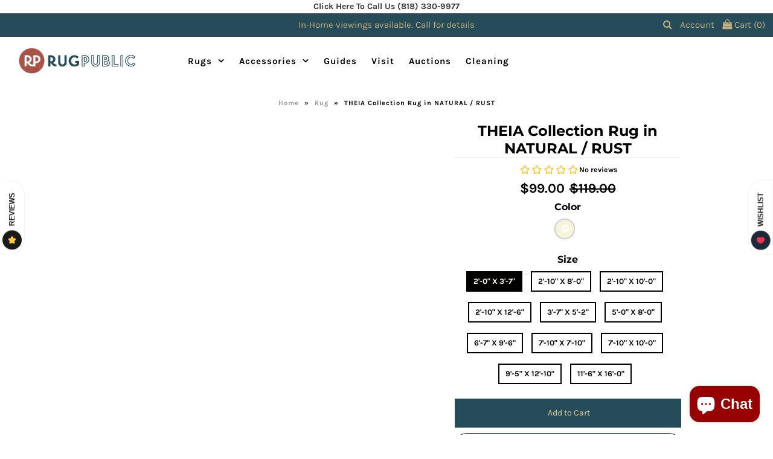

--- FILE ---
content_type: text/html; charset=utf-8
request_url: https://rugpublic.com/products/theithe-07naru
body_size: 73423
content:

<!DOCTYPE html>
<!--[if lt IE 7 ]><html class="ie ie6" lang="en"> <![endif]-->
<!--[if IE 7 ]><html class="ie ie7" lang="en"> <![endif]-->
<!--[if IE 8 ]><html class="ie ie8" lang="en"> <![endif]-->
<!--[if (gte IE 9)|!(IE)]><!--><html lang="en" class="no-js"> <!--<![endif]-->
<head>



  
  <meta name="robots" content="nofollow" />
  <script>
    let array = [];
    function x_parentNode_insertBefore(src) {
      if(typeof isUnblocked != "undefiend")
      {
        if(isUnblocked)
        {
          var script = document.createElement('script');
          script.src = src;
          document.getElementsByTagName('head')[0].appendChild(script);

        }
        else{
          array.push(src);
        }

      }
      else


      {

        array.push(src);

      }


    }
    function first_parentNode_insertBefore(src){
      array.push(src);
    }
  </script>

  <script>
    var _0x5349=['platform','classList','createElement','attributes','No-optimization','removeChild','getElementById','data-srcset','readyState','8233rrwTlW','checkout','mousemove','top','srcset','dataset','location','rugpublic.myshopify.com','dispatchEvent','Linux\x20x86_64','width','querySelectorAll','.lazybg','appendChild','data-src','insertBefore','rel','lazybg','stylesheet','1897690eBdiuW','lazy2','setAttribute','scroll','wnw_load','link[data-href]','img.lazy2','body','onload','Yes-optimization','nextSibling','innerHTML','572171GEjXnu','mobsrc','innerHeight','getAttribute','script[type=lazyload2]','forEach','805408pNJrvU','9995jWVcqK','log','script','remove','DOMContentLoaded','src','data-href','onreadystatechange','iframe','touchstart','1165575NTzyQw','nodeName','mobstyle','1004847ImCLpH','cart','indexOf','open','type','length','initEvent','11FWFliM','parentNode','1gIAEGT','style[type=lazyload2]','value','addEventListener','onerror','href','nodeValue','style','createEvent','name'];var _0x4e3b0e=_0x1e4d;(function(_0x318486,_0x20ec39){var _0x5a5f79=_0x1e4d;while(!![]){try{var _0x3580bf=parseInt(_0x5a5f79(0x15f))+parseInt(_0x5a5f79(0x11c))*-parseInt(_0x5a5f79(0x162))+-parseInt(_0x5a5f79(0x154))+-parseInt(_0x5a5f79(0x14e))+-parseInt(_0x5a5f79(0x11a))*parseInt(_0x5a5f79(0x12f))+parseInt(_0x5a5f79(0x155))+parseInt(_0x5a5f79(0x142));if(_0x3580bf===_0x20ec39)break;else _0x318486['push'](_0x318486['shift']());}catch(_0x1561c2){_0x318486['push'](_0x318486['shift']());}}}(_0x5349,0x928cf));var src,srcset,windowWidth,critical2,lazyBackground,lazyIframe,lazybg,xmlhttp,s,i,flag=0x1,lazy_load_by_px=0xc8,external_single_loaded=0x1;function wnw_init(){flag&&(flag=0x0,lazyLoadImg(),lazyLoadBackground(),lazyLoadStyle(),lazyLoadCss(),load_all_js(),lazyLoadIframe());}function insertAfter(_0x1cda90,_0x55535b){var _0x2c0125=_0x1e4d;_0x55535b['parentNode'][_0x2c0125(0x13e)](_0x1cda90,_0x55535b[_0x2c0125(0x14c)]);}function lazyLoadImg(){var _0x42338f=_0x1e4d,_0x3d7592=document['querySelectorAll'](_0x42338f(0x148)),_0x19867e=window[_0x42338f(0x150)];for(i=0x0;i<_0x3d7592[_0x42338f(0x167)];i++){var _0x5ca606=_0x3d7592[i]['getBoundingClientRect']();0x0!=_0x5ca606[_0x42338f(0x132)]&&_0x5ca606[_0x42338f(0x132)]-_0x19867e<lazy_load_by_px&&(src=windowWidth<0x258?void 0x0===_0x3d7592[i]['dataset'][_0x42338f(0x14f)]?_0x3d7592[i][_0x42338f(0x134)][_0x42338f(0x15a)]:_0x3d7592[i][_0x42338f(0x134)]['mobsrc']:void 0x0===_0x3d7592[i][_0x42338f(0x134)]['src']?_0x3d7592[i][_0x42338f(0x15a)]:_0x3d7592[i]['dataset'][_0x42338f(0x15a)],srcset=_0x3d7592[i]['getAttribute'](_0x42338f(0x12d))?_0x3d7592[i][_0x42338f(0x151)](_0x42338f(0x12d)):'',null!=src&&''!=src&&(_0x3d7592[i][_0x42338f(0x15a)]=src),null!=srcset&&''!=srcset&&(_0x3d7592[i][_0x42338f(0x133)]=srcset),_0x3d7592[i][_0x42338f(0x127)]['remove'](_0x42338f(0x143)));}}function lazyLoadBackground(){var _0x2e4c80=_0x1e4d;(lazyBackground=document[_0x2e4c80(0x13a)](_0x2e4c80(0x13b)))['forEach'](function(_0x161bf9){var _0x901a37=_0x2e4c80;null!=(lazybg=windowWidth<0x258?void 0x0===_0x161bf9[_0x901a37(0x134)][_0x901a37(0x161)]?_0x161bf9['dataset'][_0x901a37(0x123)]:_0x161bf9[_0x901a37(0x134)][_0x901a37(0x161)]:void 0x0===_0x161bf9['dataset'][_0x901a37(0x123)]?_0x161bf9[_0x901a37(0x123)]:_0x161bf9[_0x901a37(0x134)][_0x901a37(0x123)])&&''!=lazybg&&(_0x161bf9[_0x901a37(0x123)]=lazybg),_0x161bf9[_0x901a37(0x127)][_0x901a37(0x158)](_0x901a37(0x140));});}function _0x1e4d(_0x3a6758,_0x5f5137){return _0x1e4d=function(_0x534934,_0x1e4d5f){_0x534934=_0x534934-0x11a;var _0x66f7bd=_0x5349[_0x534934];return _0x66f7bd;},_0x1e4d(_0x3a6758,_0x5f5137);}function lazyLoadCss(){var _0x21a695=_0x1e4d,_0x2dd222=document['querySelectorAll'](_0x21a695(0x147));for(i=0x0;i<_0x2dd222[_0x21a695(0x167)];i++){var _0x2beb2b=document[_0x21a695(0x128)]('link');_0x2beb2b[_0x21a695(0x121)]=_0x2dd222[i][_0x21a695(0x151)](_0x21a695(0x15b)),_0x2beb2b[_0x21a695(0x13f)]=_0x21a695(0x141),delete _0x2dd222[i][_0x21a695(0x134)][_0x21a695(0x121)],_0x2dd222[i][_0x21a695(0x11b)][_0x21a695(0x13e)](_0x2beb2b,_0x2dd222[i]),_0x2dd222[i][_0x21a695(0x11b)][_0x21a695(0x12b)](_0x2dd222[i]);}}function lazyLoadStyle(){var _0x4445ce=_0x1e4d,_0x10d154=document[_0x4445ce(0x13a)](_0x4445ce(0x11d));for(i=0x0;i<_0x10d154['length'];i++){var _0x66eff5=document[_0x4445ce(0x128)]('style');_0x66eff5[_0x4445ce(0x14d)]=_0x10d154[i]['innerHTML'],_0x10d154[i]['parentNode'][_0x4445ce(0x13e)](_0x66eff5,_0x10d154[i]),_0x10d154[i][_0x4445ce(0x11b)][_0x4445ce(0x12b)](_0x10d154[i]);}}function lazyLoadIframe(){var _0x194d37=_0x1e4d;(lazyIframe=document['querySelectorAll'](_0x194d37(0x15d)))['forEach'](function(_0x4a075f){var _0x41001f=_0x194d37;null!=_0x4a075f[_0x41001f(0x134)][_0x41001f(0x15a)]&&''!=_0x4a075f[_0x41001f(0x134)]['src']&&(_0x4a075f[_0x41001f(0x15a)]=_0x4a075f[_0x41001f(0x134)]['src']);});}function w3_load_js_uri(_0x148fa8){var _0x460652=_0x1e4d,_0x2764c7=document[_0x460652(0x128)]('script');if(void 0x0!==_0x148fa8[_0x460652(0x129)]){for(var _0x2c3b71,_0x39c8e4=0x0,_0x4554a3=_0x148fa8[_0x460652(0x129)],_0x37f424=_0x4554a3['length'];_0x39c8e4<_0x37f424;_0x39c8e4++)_0x460652(0x13d)!=(_0x2c3b71=_0x4554a3[_0x39c8e4])[_0x460652(0x160)]&&_0x460652(0x166)!=_0x2c3b71['nodeName']&&_0x2764c7[_0x460652(0x144)](_0x2c3b71[_0x460652(0x160)],_0x2c3b71[_0x460652(0x122)]);}return _0x2764c7[_0x460652(0x15a)]=_0x148fa8[_0x460652(0x151)]('data-src'),insertAfter(_0x2764c7,_0x148fa8),delete _0x148fa8[_0x460652(0x134)][_0x460652(0x15a)],delete _0x148fa8[_0x460652(0x166)],_0x148fa8[_0x460652(0x11b)]['removeChild'](_0x148fa8),_0x2764c7;}function w3_load_inline_js_single(_0x49f9d9){var _0x150603=_0x1e4d;if(!external_single_loaded)return setTimeout(function(){w3_load_inline_js_single(_0x49f9d9);},0xc8),!0x1;for(var _0x4ea3ca=document[_0x150603(0x128)](_0x150603(0x157)),_0x2fd8ed=0x0;_0x2fd8ed<_0x49f9d9[_0x150603(0x129)][_0x150603(0x167)];_0x2fd8ed++){var _0x34040a=_0x49f9d9['attributes'][_0x2fd8ed];'type'!=_0x34040a[_0x150603(0x125)]&&_0x4ea3ca[_0x150603(0x144)](_0x34040a[_0x150603(0x125)],_0x34040a[_0x150603(0x11e)]);}_0x4ea3ca[_0x150603(0x14d)]=_0x49f9d9[_0x150603(0x14d)],insertAfter(_0x4ea3ca,_0x49f9d9),_0x49f9d9[_0x150603(0x11b)][_0x150603(0x12b)](_0x49f9d9);}function lazyLoadScripts(){var _0x533c52=_0x1e4d,_0x389c71=document['querySelectorAll'](_0x533c52(0x152));if(!(_0x389c71[_0x533c52(0x167)]<0x1)){if(null!==_0x389c71[0x0][_0x533c52(0x151)]('data-src')){var _0x50aa84=w3_load_js_uri(_0x389c71[0x0]);_0x50aa84['onload']=function(){lazyLoadScripts();},_0x50aa84[_0x533c52(0x120)]=function(){lazyLoadScripts();};}else w3_load_inline_js_single(_0x389c71[0x0]),lazyLoadScripts();}}function lazyLoadCss2(_0x4ad726,_0x282419){var _0x10d71e=_0x1e4d;(xmlhttp=new XMLHttpRequest())[_0x10d71e(0x15c)]=function(){var _0x252251=_0x10d71e;0x4==this[_0x252251(0x12e)]&&0xc8==this['status']&&(document[_0x252251(0x12c)](_0x282419)[_0x252251(0x14d)]=this['responseText']);},xmlhttp[_0x10d71e(0x165)]('GET',_0x4ad726,!0x0),xmlhttp['send']();}function lazyLoadJS(_0x198984){var _0x535c61=_0x1e4d;(s=document[_0x535c61(0x128)](_0x535c61(0x157)))[_0x535c61(0x15a)]=_0x198984,s[_0x535c61(0x14a)]=function(){var _0x5d388a=_0x535c61;document[_0x5d388a(0x149)][_0x5d388a(0x13c)](s);};}function load_all_js(){var _0xd13b25=_0x1e4d;window[_0xd13b25(0x135)][_0xd13b25(0x121)][_0xd13b25(0x164)](_0xd13b25(0x136))>-0x1||window[_0xd13b25(0x135)][_0xd13b25(0x121)][_0xd13b25(0x164)](_0xd13b25(0x163))>-0x1||window[_0xd13b25(0x135)][_0xd13b25(0x121)][_0xd13b25(0x164)](_0xd13b25(0x130))>-0x1?console[_0xd13b25(0x156)](_0xd13b25(0x12a)):(console['log'](_0xd13b25(0x14b)),setTimeout(function(){var _0x50678a=_0xd13b25,_0x10fe5d=new Event(_0x50678a(0x146));window[_0x50678a(0x137)](_0x10fe5d);},0xc8)),lazyLoadScripts(),setTimeout(function(){var _0x2e1549=_0xd13b25,_0x2db5a2=document[_0x2e1549(0x124)]('Event');_0x2db5a2[_0x2e1549(0x168)]('DOMContentLoaded2',!0x0,!0x0),window['document'][_0x2e1549(0x137)](_0x2db5a2),(critical2=document[_0x2e1549(0x13a)]('.critical2'))[_0x2e1549(0x153)](function(_0xcfee60){var _0x35fc27=_0x2e1549;_0xcfee60[_0x35fc27(0x14d)]='';});},0xbb8);}document[_0x4e3b0e(0x11f)](_0x4e3b0e(0x159),function(){var _0x3302c2=_0x4e3b0e;windowWidth=screen[_0x3302c2(0x139)],window['addEventListener'](_0x3302c2(0x145),function(){lazyLoadImg(),wnw_init();}),window[_0x3302c2(0x11f)](_0x3302c2(0x131),function(){lazyLoadImg(),wnw_init();}),_0x3302c2(0x138)!=navigator[_0x3302c2(0x126)]&&wnw_init(),window[_0x3302c2(0x11f)](_0x3302c2(0x15e),function(){lazyLoadImg(),wnw_init();});});
  </script>


      <!-- Google Web Fonts
================================================== -->

  
  

  
  

  
  

  
  
    <link data-href="//fonts.googleapis.com/css?family=Karla:400,700&display=swap" rel="stylesheet">
  

  
  

  
  

  
  

  
  
    <link data-href='//fonts.googleapis.com/css?family=Montserrat:400,700&display=swap' rel='stylesheet' type='text/css'>
  

  
  

  
  

  
  

  
  

  
  

  
  

  
  

  
  

  
   

    

  <meta property="og:type" content="product">
  <meta property="og:title" content="THEIA Collection Rug  in  NATURAL / RUST">
  <meta property="og:url" content="https://rugpublic.com/products/theithe-07naru">
  <meta property="og:description" content="Power-loomed of viscose and polyester in Turkey, the Theia Collection offers elevated neutrals and pops of color with subtle pile height variation. This collection creates a unique look and bold design finished with a refined fringe border.">
  
    <meta property="og:image" content="http://rugpublic.com/cdn/shop/products/THEITHE-07NARU_grande.jpg?v=1634616143">
    <meta property="og:image:secure_url" content="https://rugpublic.com/cdn/shop/products/THEITHE-07NARU_grande.jpg?v=1634616143">
  
    <meta property="og:image" content="http://rugpublic.com/cdn/shop/products/THEITHE-07NARU_2_grande.jpg?v=1634616143">
    <meta property="og:image:secure_url" content="https://rugpublic.com/cdn/shop/products/THEITHE-07NARU_2_grande.jpg?v=1634616143">
  
    <meta property="og:image" content="http://rugpublic.com/cdn/shop/products/THEITHE-07NARU_5_grande.jpg?v=1634616143">
    <meta property="og:image:secure_url" content="https://rugpublic.com/cdn/shop/products/THEITHE-07NARU_5_grande.jpg?v=1634616143">
  
  <meta property="og:price:amount" content="99.00">
  <meta property="og:price:currency" content="USD">

<meta property="og:site_name" content="Rugpublic">



  <meta name="twitter:card" content="summary">


  <meta name="twitter:site" content="@">


  <meta name="twitter:title" content="THEIA Collection Rug  in  NATURAL / RUST">
  <meta name="twitter:description" content="Power-loomed of viscose and polyester in Turkey, the Theia Collection offers elevated neutrals and pops of color with subtle pile height variation. This collection creates a unique look and bold desig">
  <meta name="twitter:image" content="https://rugpublic.com/cdn/shop/products/THEITHE-07NARU_large.jpg?v=1634616143">
  <meta name="twitter:image:width" content="480">
  <meta name="twitter:image:height" content="480">



  <script type="lazyload2">(function e(){var e=document.createElement("script");e.type="text/javascript",e.async=true,e.src="//staticw2.yotpo.com/zuDvrAZnwMUlRG5mMS1LWqtRNc6fiBeR6Sle8zR4/widget.js";var t=document.getElementsByTagName("script")[0];t.parentNode.insertBefore(e,t)})();</script>
  
  <!-- Meta -->
  <title>
    THEIA Collection Rug in NATURAL / RUST &ndash; Rugpublic
  </title>
  
  <meta name="description" content="Power-loomed of viscose and polyester in Turkey, the Theia Collection offers elevated neutrals and pops of color with subtle pile height variation. This collection creates a unique look and bold design finished with a refined fringe border." />
  
  <link rel="canonical" href="https://rugpublic.com/products/theithe-07naru" />

  <!-- Facebook -->
  <meta name="facebook-domain-verification" content="wd51q7j0d7lex7r90x7ljadluidfpp" />
  
  <!-- Viewport -->
  <meta name="viewport" content="width=device-width, initial-scale=1, maximum-scale=1">

  <!-- CSS -->


  
  
  
    <style>
@media all{
    @media only screen and (min-width: 981px){
    #mobile-header{display:none!important;}
    }
    @media only screen and (max-width: 980px){
    #mobile-header{background:#ffffff;width:100%;z-index:5;left:0;}
    .tablet-hide{display:none!important;}
    #logo{text-align:center;margin:0 auto;}
    .vantage-accordion .product-accordion-content.default{padding:10px;}
    .footer-sect{margin-top:30px;}
    #big-footer h4{margin-bottom:10px;}
    }
    @media only screen and (max-width: 740px){
    #top-bar,#top-bar .announcement-text{margin-bottom:0;text-align:center!important;}
    .navigation{display:none;}
    #close{line-height:1.5;padding:20px;}
    #big-footer{text-align:center;padding:5px 0 0;}
    .mobile-hide{display:none;}
    div#product-description{text-align:center;margin-top:30px;}
    .product-add.clearfix{text-align:center;}
    input.add.clearfix{float:none;display:block;margin:10px auto;width:100%!important;}
    ul.view-more{text-align:center;}
    #logo{text-align:center;width:100%!important;}
    #logo img{max-width:180px;}
    .payment-methods{margin-bottom:10px;}
    }
    }
    /*! CSS Used from: https://gr3kd3nnprgma1uw-4916412483.shopifypreview.com/cdn/shop/t/14/assets/stylesheet.css?v=169109607035143291501697181303 */
    *{-webkit-box-sizing:border-box;-moz-box-sizing:border-box;-ms-box-sizing:border-box;-o-box-sizing:border-box;box-sizing:border-box;*behavior:url(https://gr3kd3nnprgma1uw-4916412483.shopifypreview.com/cdn/shop/t/14/assets/boxsizing.htc);}
    .gridlock .row{margin-left:auto;margin-right:auto;width:960px;}
    .gridlock .row:after{clear:both;content:".";display:block;height:0;line-height:0;visibility:hidden;}
    .gridlock .row .row{margin-left:-1.0416666666666667%;margin-right:-1.0416666666666667%;width:102.0833333333333334%;}
    .gridlock .row [class*=desktop-]{float:left;margin-left:1.0416666666666667%;margin-right:1.0416666666666667%;}
    @media screen and (min-width: 1680px){
    .gridlock .row{width:1400px;}
    }
    @media screen and (max-width: 1679px){
    .gridlock .row{width:1200px;}
    }
    @media screen and (max-width: 1220px){
    .gridlock .row{width:960px;}
    }
    @media screen and (max-width: 980px){
    .gridlock .row{width:720px;}
    }
    @media screen and (max-width: 740px){
    .gridlock .row{width:480px;}
    }
    @media screen and (max-width: 500px){
    .gridlock .row{width:96%;}
    }
    .gridlock-fluid .row{width:98%;}
    .gridlock .row .desktop-2{width:14.5833333333333333%;}
    .gridlock .row .desktop-3{width:22.9166666666666667%;}
    .gridlock .row .desktop-4{width:31.25%;}
    .gridlock .row .desktop-6{width:47.9166666666666667%;}
    .gridlock .row .desktop-12{width:97.9166666666666667%;}
    .gridlock .row .desktop-push-1{margin-left:9.375%;}
    .gridlock .row .desktop-push-3{margin-left:26.0416666666666667%;}
    @media screen and (min-width: 739px) and (max-width: 980px){
    .gridlock .row [class*=desktop-push-]{margin-left:1.0416666666666667%;margin-right:1.0416666666666667%;}
    .gridlock .row .tablet-2{width:31.25%;}
    .gridlock .row .tablet-3{width:47.9166666666666667%;}
    .gridlock .row .tablet-4{width:64.5833333333333333%;}
    .gridlock .row .tablet-6{width:97.9166666666666667%;}
    .gridlock .row .tablet-push-1{margin-left:17.7083333333333333%;}
    }
    @media screen and (max-width: 740px){
    .gridlock .row [class*=desktop-push-],.gridlock .row [class*=tablet-push-]{margin-left:1.0416666666666667%;margin-right:1.0416666666666667%;}
    .gridlock .row .mobile-3{width:97.9166666666666667%;}
    .gridlock .row .mobile-half{width:47.9166666666666667%;}
    }
    *{margin:0;}
    body{height:100%;}
    img{max-width:100%;border:0;}
    img[data-sizes=auto]{display:block;width:100%;}
    .lazyload-fade{opacity:0;transition:opacity .2s;}
    .lazyload-fade.lazyloaded{opacity:1;}
    body{background:#ffffff;font-family:Karla;font-weight:400;font-size:14px;text-shadow:1px 1px 1px rgba(0,0,0,.004);-webkit-text-size-adjust:100%;-ms-text-size-adjust:100%;color:#000;line-height:1.6em;}
    h1,h2,h4{color:#000;font-family:Montserrat;font-weight:700;margin-top:0;margin-bottom:10px;line-height:normal;}
    h1{font-size:24px;}
    h2{font-size:22px;}
    h4{font-size:16px;}
    .section-title{padding-bottom:10px;margin-bottom:15px;text-align:center;position:relative;}
    .section-title:after{content:"";width:100px;margin-left:-50px;left:50%;bottom:3px;position:absolute;border-bottom:2px solid #eeeeee;}
    p{font-size:14px;margin-bottom:10px;}
    center{text-align:center;}
    .product-title{font-size:15px;}
    a{text-decoration:none;color:#333;outline:0;-webkit-transition:color .5s ease-in;-moz-transition:color .5s ease-in;-o-transition:color .5s ease-in;transition:color .5s ease-in;}
    a:visited{color:#333;}
    a:focus{outline:none;}
    ul{padding:0;margin:0 0 20px;list-style:disc inside;}
    strong{font-weight:700;}
    b{font-weight:700;}
    i{font-style:italic;}
    .clear{clear:both;display:block;overflow:hidden;visibility:hidden;width:0;height:0;}
    .clearfix:after{content:".";display:block;height:0;clear:both;visibility:hidden;}
    button,input[type=submit],input[type=button]{width:100%;max-width:100%;background:#264c59;border:none;-webkit-transition:background .5s ease,color .5s ease;-moz-transition:background .5s ease,color .5s ease;-o-transition:background .5s ease,color .5s ease;transition:background .5s ease,color .5s ease;-webkit-appearance:none;color:#e1c991;display:inline-block;text-decoration:none;cursor:pointer;margin-bottom:10px;line-height:normal;padding:15px 0;font-family:Karla!important;font-weight:400;font-size:14px!important;-webkit-border-radius:0;}
    button:hover,input[type=submit]:hover,input[type=button]:hover{color:#e1c991;background:#5c5c5c;}
    form{margin-bottom:0;}
    select{padding:0;}
    label{display:block;font-weight:700;margin-bottom:5px;}
    input[type=checkbox]{display:inline;}
    label span{font-weight:400;font-size:13px;color:#444;}
    input[type=text],input[type=email]{width:100%;background:transparent;border:1px solid #eeeeee;padding:0 5px;margin:0 0 15px;min-height:38px;line-height:38px;max-width:100%;outline:none;font-size:100%;font-family:Karla;font-weight:400;color:#000;}
    input[type=text]:focus,input[type=email]:focus,textarea:focus{color:#000;-moz-box-shadow:0 0 3px rgba(0,0,0,.2);-webkit-box-shadow:0 0 3px rgba(0,0,0,.2);box-shadow:0 0 3px #0003;}
    textarea{min-height:60px;min-width:300px;max-width:100%;width:100%;background:transparent;border:1px solid #eeeeee;height:200px;margin:0 0 20px;padding:10px 5px;outline:none;font-size:100%;}
    #wrapper{margin-top:0;}
    #top-bar{margin-top:0;line-height:38px;font-family:Karla;font-weight:400;}
    #header{position:relative;padding-top:10px;}
    #header-wrapper{background:#ffffff;padding-top:5px;}
    #logo{line-height:initial;position:relative;text-align:center;margin-bottom:10px;}
    #logo a{vertical-align:middle;font-family:Montserrat;text-decoration:none;}
    #logo a{color:#000;}
    #top-bar{height:fit-content;background:#264c59;color:#c2ad7b;}
    #top-bar a{color:#c2ad7b;}
    #top-bar a:hover{opacity:.9;}
    .inline-header #logo{margin-bottom:0;padding:5px;}
    .inline-header div#flex-header{display:-ms-flexbox;display:-webkit-flex;display:flex;-ms-flex-align:center;-webkit-align-items:center;-webkit-box-align:center;align-items:center;}
    #cart li a{color:#000;}
    #top-bar #cart li a{color:#c2ad7b;}
    ul#cart li a i{font-size:16px;}
    div#header-wrapper.inline-header,.inline-header div#header{padding-top:0;}
    .search-form{border:2px solid #eeeeee;position:relative;}
    .search-form button{width:50px;max-width:initial;height:initial;line-height:initial;padding:0 12px;margin:5px 3px 0;border-left:1px solid #eeeeee;position:absolute;right:1px;top:0;font-size:15px;line-height:30px;}
    ul#cart{text-align:right;margin-bottom:0;}
    ul#cart li{display:inline-block;margin-left:10px;padding:0;}
    #searchbox{position:absolute;left:0;padding:30px 50px;z-index:99;display:none;background:#fff;top:100%;width:100%;border-top:1px solid #eee;border-bottom:1px solid #eee;}
    div#searchbox form input{margin-bottom:0;border:1px solid #eee;text-transform:capitalize;font-size:13px;background:#f9f9f9;}
    #searchbox form input:focus{outline:none;box-shadow:none!important;}
    .nav-container{background:#ffffff;width:100%;z-index:5;left:0;}
    nav{width:100%;z-index:9;}
    ul.nav{list-style:none;position:relative;margin-bottom:0;}
    ul.nav li{display:inline-block;}
    ul.nav li a{font-family:Karla;font-weight:700;font-size:15px;color:#000;display:block;padding:0 10px;letter-spacing:1px;}
    ul.nav li a{font-size:15px;}
    ul.nav li:hover a{color:#000;background:#ffffff;}
    ul.nav li a:hover{text-decoration:none;background:#ffffff;color:#000;}
    ul.nav li.dropdown{position:relative;}
    ul.nav li.dropdown ul.submenu{display:none;float:left;position:absolute;z-index:25;margin:0;top:0;padding:10px 0;border:1px solid #eeeeee;border-top:0;background:#ffffff!important;}
    ul.nav li.dropdown>a:after{font-family:FontAwesome;content:"\f107";margin-left:10px;}
    ul.nav li:hover ul.submenu{display:block;background:#ffffff!important;}
    ul.nav li ul.submenu li{min-width:180px;line-height:20px!important;text-align:left;display:block;clear:left;white-space:nowrap;background:#ffffff!important;color:#333;line-height:initial!important;padding:3px 0;}
    ul.nav li ul.submenu li a{text-align:left;font-size:14px;padding-left:15px;font-weight:400!important;letter-spacing:initial;font-family:Karla;font-weight:400;color:#333;background:#ffffff!important;}
    ul.nav li ul.submenu li:hover{background:#ffffff;}
    ul.nav li ul.submenu li a:hover{color:#000;background:#ffffff;}
    #content{margin-top:20px;}
    iframe{width:100%;}
    .product-index{position:relative;margin-bottom:20px;text-align:center;}
    .product-index .product-title{clear:left;display:block;font-weight:700;}
    .was{display:inline-block;margin-left:2px;text-decoration:line-through;}
    .product-info{margin-top:10px;}
    #product-images{position:relative;padding:0 20px 20px;}
    .product .product-page{padding-bottom:30px;}
    #main-image-gallery .slide-gallery ul.slides li:hover{cursor:zoom-in;}
    .zoomImg{background:#fff;}
    div#product-images .slide-gallery img{max-height:650px!important;}
    div#product-images .slide-gallery .zoomImg{max-height:initial!important;}
    @media screen and (max-width: 740px){
    #product-images{padding:0!important;}
    }
    #product-description{position:relative;margin-top:0;}
    #product-description h1{border-bottom:1px solid #eeeeee;}
    #product-price{font-size:22px;margin-top:10px;}
    .add{line-height:48px!important;min-height:48px;padding:0!important;display:block;}
    .product-add{padding:0;line-height:38px;min-height:38px;}
    .add{width:100%!important;display:block;}
    ul.view-more{margin-top:10px;list-style-type:none;text-align:left;}
    ul.view-more li.detail-item{border-top:none;}
    ul.view-more li.detail-item a{font-weight:400;text-decoration:underline;}
    .product-thumbnails{text-align:center;margin-top:20px;}
    .product-details,.vantage-accordion,.vantage-accordion ul,.vantage-accordion li,.vantage-accordion a,.vantage-accordion span{margin:0;padding:0;border:none;outline:none;}
    .product-details li{list-style:none;border-top:1px solid #eeeeee;}
    .vantage-accordion .product-accordion-toggle{display:block;padding-top:10px;cursor:pointer;position:relative;}
    .vantage-accordion .product-accordion-toggle:before{content:"\f107";font-family:FontAwesome;font-size:20px;position:absolute;right:0;}
    .product-details .product-accordion-toggle{display:block;padding-top:10px;}
    .vantage-accordion .product-accordion-content{display:none;}
    .vantage-accordion .product-accordion-content.default{display:block;}
    #soc{border-top:1px solid #eeeeee;padding-top:8px;}
    #soc span{display:inline;vertical-align:middle;margin-right:5px;}
    .related-products{margin-top:40px;}
    #footer{padding-bottom:20px;text-align:center;}
    #big-footer{margin-bottom:20px;padding:30px 0;list-style-type:none;}
    #big-footer h4{margin-bottom:30px;display:block;text-transform:uppercase;}
    #big-footer ul{list-style:none;margin:0;}
    #footer-signup form{border:1px solid #3e3e3e;width:100%;position:relative;}
    #email-address{color:#fff;}
    #email-address{margin-bottom:0;border-left:0;border-right:0;border-top:0;border-bottom:1px solid transparent;padding:0!important;width:100%;text-indent:5px;}
    #footer-signup button{width:50px;max-width:initial;background:#264c59;color:#fff;height:initial;line-height:initial;padding:0 12px;margin:5px 0 0;border-left:1px solid #3e3e3e;position:absolute;right:0;top:0;font-size:15px;line-height:30px;}
    #social-icons{margin-top:15px;}
    #social-icons a{margin:4px 0 10px;width:30px;height:30px;border-radius:50%;line-height:30px;display:inline-block;text-align:center;font-size:20px!important;}
    .share-icons a{background:#c2ad7b;color:#fff;margin:4px 0 10px;width:30px;height:30px;border-radius:50%;line-height:30px;display:inline-block;text-align:center;}
    .share-icons i{font-size:20px!important;vertical-align:middle;}
    #social-icons a:hover{opacity:.9;}
    #close{text-align:center;line-height:32px;}
    #footer{background:#264c59;}
    #big-footer{border-top:1px solid #3e3e3e;border-bottom:1px solid #3e3e3e;}
    #big-footer,#big-footer a,#close a,#close a:visited{color:#fff;}
    #big-footer h4{color:#c2ad7b;}
    #social-icons a{background:#c2ad7b;color:#fff;}
    #close{color:#fff;}
    @media screen and (max-width: 980px){
    .footer-sect{border-left:0!important;}
    }
    #breadcrumb{font-size:11px;margin-bottom:20px;text-align:center;letter-spacing:1px;}
    #breadcrumb a{padding:0 5px 0 0;color:#999;}
    .separator{padding-right:5px;}
    .mobile-navigation{list-style:none;background:#f4f1ed;width:250px;height:100%;position:fixed;top:0;right:0;bottom:0;left:0;z-index:1;padding:10px;overflow-y:scroll;-webkit-box-shadow:4px 0px 7px 0px rgba(153,153,153,1);-moz-box-shadow:4px 0px 7px 0px rgba(153,153,153,1);box-shadow:4px 0 7px #999;}
    .site-wrap{min-height:100%;min-width:100%;background-color:#fff;position:relative;top:0;bottom:100%;left:0;z-index:1;overflow:hidden;transition:transform 1.2s;}
    .nav-trigger{position:absolute;clip:rect(0,0,0,0);}
    label[for=nav-trigger]{margin-top:-2px;z-index:2;}
    .nav-trigger+label,.site-wrap,.mobile-navigation{transition:transform 1.2s;}
    .nav-trigger:checked+label{transform:translate(-40px);position:fixed;top:39px;left:60px;}
    body{overflow-x:hidden;}
    .hamburger{display:inline-block;cursor:pointer;transition-property:opacity,filter;transition-duration:.9s;transition-timing-function:linear;font:inherit;color:inherit;text-transform:none;background-color:transparent;border:0;margin:0;overflow:visible;}
    .hamburger-box{margin-top:2px;display:inline-block;position:relative;width:19px;}
    .hamburger-inner{display:block;top:50%;margin-top:-2px;}
    .hamburger-inner,.hamburger-inner:before,.hamburger-inner:after{width:20px;height:2px;background-color:#000;border-radius:4px;position:absolute;transition-property:transform;transition-duration:.9s;transition-timing-function:ease;}
    .hamburger-inner:before,.hamburger-inner:after{content:"";display:block;}
    .hamburger-inner:before{top:-6px;}
    .hamburger-inner:after{bottom:-6px;}
    .hamburger--squeeze .hamburger-inner{transition-duration:.9s;transition-timing-function:cubic-bezier(.55,.055,.675,.19);}
    .hamburger--squeeze .hamburger-inner:before{transition:top .9s .12s ease,opacity 75ms ease;}
    .hamburger--squeeze .hamburger-inner:after{transition:bottom .9s .12s ease,transform 75ms cubic-bezier(.55,.055,.675,.19);}
    .accordion-toggle:after{content:"\f107";font-family:FontAwesome;text-align:right;width:14%;display:inline-block;padding-right:13px;}
    .mobile-navigation ul#accordion li a{padding:8px;display:inline-block;width:80%;}
    .accordion-toggle{cursor:pointer;}
    .accordion-content{display:none;}
    .mobile-navigation ul{list-style:none;margin-bottom:0;}
    .mobile-navigation ul li a,.mobile-navigation .accordion-toggle{color:#333;font-family:Karla;font-weight:700;}
    .mobile-navigation .featured-text p{color:#000;margin-bottom:0;line-height:18px;}
    .mobile-navigation ul.sub{margin-top:0!important;}
    .mobile-navigation input{line-height:initial!important;border:0!important;margin-bottom:0!important;}
    .mobile-navigation .search-form{width:94%!important;margin-left:3%!important;float:left!important;}
    .mobile-navigation #social-icons,.mobile-navigation .featured-text{text-align:center!important;width:94%!important;}
    .mobile-navigation>div{margin-top:10px;padding-bottom:10px;}
    ul#mobile-menu{list-style:none;height:50px;line-height:50px;text-align:center;margin-bottom:0;margin-right:0;}
    ul#mobile-menu li{display:inline-block;vertical-align:middle;margin:0 10px;width:30px;}
    ul#mobile-menu li i{font-size:16px;}
    .flexslider a:active,.flexslider a:focus{outline:none;}
    .slides,.flex-direction-nav{margin:0;padding:0;list-style:none;}
    .flexslider,.slide-gallery{margin:0;padding:0;}
    .flexslider .slides>li,.slide-gallery .slides>li{position:relative;display:none;-webkit-backface-visibility:hidden;}
    .flexslider .slides img,.slide-gallery .slides img{width:100%;display:block;}
    .slides:after{content:" ";display:block;clear:both;visibility:hidden;line-height:0;height:0;}
    .flexslider,.slide-gallery{margin:0;position:relative;zoom:1;}
    .flex-viewport{max-height:2000px;-webkit-transition:all 1s ease;-moz-transition:all 1s ease;-o-transition:all 1s ease;transition:all 1s ease;}
    .flexslider .slides,.slide-gallery .slides{zoom:1;}
    .product-top{position:relative;}
    .flex-direction-nav{*height:0;}
    .flex-direction-nav a{display:block;width:40px;height:40px;margin:-20px 0 0;position:absolute;top:50%;z-index:3;overflow:hidden;opacity:0;cursor:pointer;transition:all .25s ease-in-out;color:#c2ad7b;border:2px solid rgba(0,0,0,0);background:rgba(0,0,0,0);}
    .flexslider:hover .flex-prev,.slide-gallery:hover .flex-prev{opacity:1;left:10px;}
    .flexslider:hover .flex-next,.slide-gallery:hover .flex-next{opacity:1;right:10px;}
    .flexslider:hover .flex-next:hover,.flexslider:hover .flex-prev:hover,.slide-gallery:hover .flex-next:hover,.slide-gallery:hover .flex-prev:hover{opacity:1;}
    .flex-direction-nav .flex-disabled{opacity:0!important;filter:alpha(opacity=0);cursor:default;}
    .flex-direction-nav .flex-next:before{content:"\f054";font-family:FontAwesome;}
    .flex-direction-nav .flex-prev:before{content:"\f053";font-family:FontAwesome;}
    a.flex-next{line-height:33px;text-align:center!important;width:35px!important;height:35px!important;padding-left:2px;}
    a.flex-prev{line-height:33px;text-align:center!important;width:35px!important;height:35px!important;padding-right:2px;}
    .flex-direction-nav a:hover{background:#ffffff;color:#c2ad7b;}
    @media screen and (max-width: 860px){
    .flex-direction-nav .flex-prev{opacity:1;left:10px;}
    .flex-direction-nav .flex-next{opacity:1;right:10px;}
    }
    .fa{display:inline-block;font:14px/1 FontAwesome;font-size:inherit;text-rendering:auto;-webkit-font-smoothing:antialiased;-moz-osx-font-smoothing:grayscale;}
    .fa-2x{font-size:2em;}
    .pull-right{float:right;}
    .pull-left{float:left;}
    .fa-search:before{content:"\f002";}
    .fa-user:before{content:"\f007";}
    .fa-twitter:before{content:"\f099";}
    .fa-facebook:before{content:"\f09a";}
    .fa-pinterest:before{content:"\f0d2";}
    .fa-instagram:before{content:"\f16d";}
    .fa-paper-plane-o:before{content:"\f1d9";}
    .fa-shopping-bag:before{content:"\f290";}
    .sr-only{position:absolute;width:1px;height:1px;padding:0;margin:-1px;overflow:hidden;clip:rect(0,0,0,0);border:0;}
    div#product-images .slide-gallery img{max-height:unset!important;}
    /*! CSS Used from: https://gr3kd3nnprgma1uw-4916412483.shopifypreview.com/cdn/shop/t/14/assets/stylesheet.css?v=169109607035143291501697181303 */
    *{-webkit-box-sizing:border-box;-moz-box-sizing:border-box;-ms-box-sizing:border-box;-o-box-sizing:border-box;box-sizing:border-box;*behavior:url(https://gr3kd3nnprgma1uw-4916412483.shopifypreview.com/cdn/shop/t/14/assets/boxsizing.htc);}
    .gridlock .row{margin-left:auto;margin-right:auto;width:960px;}
    .gridlock .row:after{clear:both;content:".";display:block;height:0;line-height:0;visibility:hidden;}
    .gridlock .row .row{margin-left:-1.0416666666666667%;margin-right:-1.0416666666666667%;width:102.0833333333333334%;}
    .gridlock .row [class*=desktop-]{float:left;margin-left:1.0416666666666667%;margin-right:1.0416666666666667%;}
    @media screen and (min-width: 1680px){
    .gridlock .row{width:1400px;}
    }
    @media screen and (max-width: 1679px){
    .gridlock .row{width:1200px;}
    }
    @media screen and (max-width: 1220px){
    .gridlock .row{width:960px;}
    }
    @media screen and (max-width: 980px){
    .gridlock .row{width:720px;}
    }
    @media screen and (max-width: 740px){
    .gridlock .row{width:480px;}
    }
    @media screen and (max-width: 500px){
    .gridlock .row{width:96%;}
    }
    .gridlock-fluid .row{width:98%;}
    .gridlock .row .desktop-2{width:14.5833333333333333%;}
    .gridlock .row .desktop-3{width:22.9166666666666667%;}
    .gridlock .row .desktop-4{width:31.25%;}
    .gridlock .row .desktop-6{width:47.9166666666666667%;}
    .gridlock .row .desktop-12{width:97.9166666666666667%;}
    .gridlock .row .desktop-push-1{margin-left:9.375%;}
    .gridlock .row .desktop-push-3{margin-left:26.0416666666666667%;}
    @media screen and (min-width: 739px) and (max-width: 980px){
    .gridlock .row [class*=desktop-push-]{margin-left:1.0416666666666667%;margin-right:1.0416666666666667%;}
    .gridlock .row .tablet-2{width:31.25%;}
    .gridlock .row .tablet-3{width:47.9166666666666667%;}
    .gridlock .row .tablet-4{width:64.5833333333333333%;}
    .gridlock .row .tablet-6{width:97.9166666666666667%;}
    .gridlock .row .tablet-push-1{margin-left:17.7083333333333333%;}
    }
    @media screen and (max-width: 740px){
    .gridlock .row [class*=desktop-push-],.gridlock .row [class*=tablet-push-]{margin-left:1.0416666666666667%;margin-right:1.0416666666666667%;}
    .gridlock .row .mobile-3{width:97.9166666666666667%;}
    .gridlock .row .mobile-half{width:47.9166666666666667%;}
    }
    *{margin:0;}
    body{height:100%;}
    img{max-width:100%;border:0;}
    img[data-sizes=auto]{display:block;width:100%;}
    .lazyload-fade{opacity:0;transition:opacity .2s;}
    .lazyload-fade.lazyloaded{opacity:1;}
    body{background:#ffffff;font-family:Karla;font-weight:400;font-size:14px;text-shadow:1px 1px 1px rgba(0,0,0,.004);-webkit-text-size-adjust:100%;-ms-text-size-adjust:100%;color:#000;line-height:1.6em;}
    h1,h2,h4{color:#000;font-family:Montserrat;font-weight:700;margin-top:0;margin-bottom:10px;line-height:normal;}
    h1{font-size:24px;}
    h2{font-size:22px;}
    h4{font-size:16px;}
    .section-title{padding-bottom:10px;margin-bottom:15px;text-align:center;position:relative;}
    .section-title:after{content:"";width:100px;margin-left:-50px;left:50%;bottom:3px;position:absolute;border-bottom:2px solid #eeeeee;}
    p{font-size:14px;margin-bottom:10px;}
    center{text-align:center;}
    .product-title{font-size:15px;}
    a{text-decoration:none;color:#333;outline:0;-webkit-transition:color .5s ease-in;-moz-transition:color .5s ease-in;-o-transition:color .5s ease-in;transition:color .5s ease-in;}
    a:visited{color:#333;}
    a:focus{outline:none;}
    ul{padding:0;margin:0 0 20px;list-style:disc inside;}
    strong{font-weight:700;}
    b{font-weight:700;}
    i{font-style:italic;}
    .clear{clear:both;display:block;overflow:hidden;visibility:hidden;width:0;height:0;}
    .clearfix:after{content:".";display:block;height:0;clear:both;visibility:hidden;}
    button,input[type=submit],input[type=button]{width:100%;max-width:100%;background:#264c59;border:none;-webkit-transition:background .5s ease,color .5s ease;-moz-transition:background .5s ease,color .5s ease;-o-transition:background .5s ease,color .5s ease;transition:background .5s ease,color .5s ease;-webkit-appearance:none;color:#e1c991;display:inline-block;text-decoration:none;cursor:pointer;margin-bottom:10px;line-height:normal;padding:15px 0;font-family:Karla!important;font-weight:400;font-size:14px!important;-webkit-border-radius:0;}
    button:hover,input[type=submit]:hover,input[type=button]:hover{color:#e1c991;background:#5c5c5c;}
    form{margin-bottom:0;}
    select{padding:0;}
    label{display:block;font-weight:700;margin-bottom:5px;}
    input[type=checkbox]{display:inline;}
    label span{font-weight:400;font-size:13px;color:#444;}
    input[type=text],input[type=email]{width:100%;background:transparent;border:1px solid #eeeeee;padding:0 5px;margin:0 0 15px;min-height:38px;line-height:38px;max-width:100%;outline:none;font-size:100%;font-family:Karla;font-weight:400;color:#000;}
    input[type=text]:focus,input[type=email]:focus,textarea:focus{color:#000;-moz-box-shadow:0 0 3px rgba(0,0,0,.2);-webkit-box-shadow:0 0 3px rgba(0,0,0,.2);box-shadow:0 0 3px #0003;}
    textarea{min-height:60px;min-width:300px;max-width:100%;width:100%;background:transparent;border:1px solid #eeeeee;height:200px;margin:0 0 20px;padding:10px 5px;outline:none;font-size:100%;}
    #wrapper{margin-top:0;}
    #top-bar{margin-top:0;line-height:38px;font-family:Karla;font-weight:400;}
    #header{position:relative;padding-top:10px;}
    #header-wrapper{background:#ffffff;padding-top:5px;}
    #logo{line-height:initial;position:relative;text-align:center;margin-bottom:10px;}
    #logo a{vertical-align:middle;font-family:Montserrat;text-decoration:none;}
    #logo a{color:#000;}
    #top-bar{height:fit-content;background:#264c59;color:#c2ad7b;}
    #top-bar a{color:#c2ad7b;}
    #top-bar a:hover{opacity:.9;}
    .inline-header #logo{margin-bottom:0;padding:5px;}
    .inline-header div#flex-header{display:-ms-flexbox;display:-webkit-flex;display:flex;-ms-flex-align:center;-webkit-align-items:center;-webkit-box-align:center;align-items:center;}
    #cart li a{color:#000;}
    #top-bar #cart li a{color:#c2ad7b;}
    ul#cart li a i{font-size:16px;}
    div#header-wrapper.inline-header,.inline-header div#header{padding-top:0;}
    .search-form{border:2px solid #eeeeee;position:relative;}
    .search-form button{width:50px;max-width:initial;height:initial;line-height:initial;padding:0 12px;margin:5px 3px 0;border-left:1px solid #eeeeee;position:absolute;right:1px;top:0;font-size:15px;line-height:30px;}
    ul#cart{text-align:right;margin-bottom:0;}
    ul#cart li{display:inline-block;margin-left:10px;padding:0;}
    #searchbox{position:absolute;left:0;padding:30px 50px;z-index:99;display:none;background:#fff;top:100%;width:100%;border-top:1px solid #eee;border-bottom:1px solid #eee;}
    div#searchbox form input{margin-bottom:0;border:1px solid #eee;text-transform:capitalize;font-size:13px;background:#f9f9f9;}
    #searchbox form input:focus{outline:none;box-shadow:none!important;}
    .nav-container{background:#ffffff;width:100%;z-index:5;left:0;}
    nav{width:100%;z-index:9;}
    ul.nav{list-style:none;position:relative;margin-bottom:0;}
    ul.nav li{display:inline-block;}
    ul.nav li a{font-family:Karla;font-weight:700;font-size:15px;color:#000;display:block;padding:0 10px;letter-spacing:1px;}
    ul.nav li a{font-size:15px;}
    ul.nav li:hover a{color:#000;background:#ffffff;}
    ul.nav li a:hover{text-decoration:none;background:#ffffff;color:#000;}
    ul.nav li.dropdown{position:relative;}
    ul.nav li.dropdown ul.submenu{display:none;float:left;position:absolute;z-index:25;margin:0;top:0;padding:10px 0;border:1px solid #eeeeee;border-top:0;background:#ffffff!important;}
    ul.nav li.dropdown>a:after{font-family:FontAwesome;content:"\f107";margin-left:10px;}
    ul.nav li:hover ul.submenu{display:block;background:#ffffff!important;}
    ul.nav li ul.submenu li{min-width:180px;line-height:20px!important;text-align:left;display:block;clear:left;white-space:nowrap;background:#ffffff!important;color:#333;line-height:initial!important;padding:3px 0;}
    ul.nav li ul.submenu li a{text-align:left;font-size:14px;padding-left:15px;font-weight:400!important;letter-spacing:initial;font-family:Karla;font-weight:400;color:#333;background:#ffffff!important;}
    ul.nav li ul.submenu li:hover{background:#ffffff;}
    ul.nav li ul.submenu li a:hover{color:#000;background:#ffffff;}
    #content{margin-top:20px;}
    iframe{width:100%;}
    .product-index{position:relative;margin-bottom:20px;text-align:center;}
    .product-index .product-title{clear:left;display:block;font-weight:700;}
    .was{display:inline-block;margin-left:2px;text-decoration:line-through;}
    .product-info{margin-top:10px;}
    #product-images{position:relative;padding:0 20px 20px;}
    .product .product-page{padding-bottom:30px;}
    #main-image-gallery .slide-gallery ul.slides li:hover{cursor:zoom-in;}
    .zoomImg{background:#fff;}
    div#product-images .slide-gallery img{max-height:650px!important;}
    div#product-images .slide-gallery .zoomImg{max-height:initial!important;}
    @media screen and (max-width: 740px){
    #product-images{padding:0!important;}
    }
    #product-description{position:relative;margin-top:0;}
    #product-description h1{border-bottom:1px solid #eeeeee;}
    #product-price{font-size:22px;margin-top:10px;}
    .add{line-height:48px!important;min-height:48px;padding:0!important;display:block;}
    .product-add{padding:0;line-height:38px;min-height:38px;}
    .add{width:100%!important;display:block;}
    ul.view-more{margin-top:10px;list-style-type:none;text-align:left;}
    ul.view-more li.detail-item{border-top:none;}
    ul.view-more li.detail-item a{font-weight:400;text-decoration:underline;}
    .product-thumbnails{text-align:center;margin-top:20px;}
    .product-details,.vantage-accordion,.vantage-accordion ul,.vantage-accordion li,.vantage-accordion a,.vantage-accordion span{margin:0;padding:0;border:none;outline:none;}
    .product-details li{list-style:none;border-top:1px solid #eeeeee;}
    .vantage-accordion .product-accordion-toggle{display:block;padding-top:10px;cursor:pointer;position:relative;}
    .vantage-accordion .product-accordion-toggle:before{content:"\f107";font-family:FontAwesome;font-size:20px;position:absolute;right:0;}
    .product-details .product-accordion-toggle{display:block;padding-top:10px;}
    .vantage-accordion .product-accordion-content{display:none;}
    .vantage-accordion .product-accordion-content.default{display:block;}
    #soc{border-top:1px solid #eeeeee;padding-top:8px;}
    #soc span{display:inline;vertical-align:middle;margin-right:5px;}
    .related-products{margin-top:40px;}
    #footer{padding-bottom:20px;text-align:center;}
    #big-footer{margin-bottom:20px;padding:30px 0;list-style-type:none;}
    #big-footer h4{margin-bottom:30px;display:block;text-transform:uppercase;}
    #big-footer ul{list-style:none;margin:0;}
    #footer-signup form{border:1px solid #3e3e3e;width:100%;position:relative;}
    #email-address{color:#fff;}
    #email-address{margin-bottom:0;border-left:0;border-right:0;border-top:0;border-bottom:1px solid transparent;padding:0!important;width:100%;text-indent:5px;}
    #footer-signup button{width:50px;max-width:initial;background:#264c59;color:#fff;height:initial;line-height:initial;padding:0 12px;margin:5px 0 0;border-left:1px solid #3e3e3e;position:absolute;right:0;top:0;font-size:15px;line-height:30px;}
    #social-icons{margin-top:15px;}
    #social-icons a{margin:4px 0 10px;width:30px;height:30px;border-radius:50%;line-height:30px;display:inline-block;text-align:center;font-size:20px!important;}
    .share-icons a{background:#c2ad7b;color:#fff;margin:4px 0 10px;width:30px;height:30px;border-radius:50%;line-height:30px;display:inline-block;text-align:center;}
    .share-icons i{font-size:20px!important;vertical-align:middle;}
    #social-icons a:hover{opacity:.9;}
    #close{text-align:center;line-height:32px;}
    #footer{background:#264c59;}
    #big-footer{border-top:1px solid #3e3e3e;border-bottom:1px solid #3e3e3e;}
    #big-footer,#big-footer a,#close a,#close a:visited{color:#fff;}
    #big-footer h4{color:#c2ad7b;}
    #social-icons a{background:#c2ad7b;color:#fff;}
    #close{color:#fff;}
    @media screen and (max-width: 980px){
    .footer-sect{border-left:0!important;}
    }
    #breadcrumb{font-size:11px;margin-bottom:20px;text-align:center;letter-spacing:1px;}
    #breadcrumb a{padding:0 5px 0 0;color:#999;}
    .separator{padding-right:5px;}
    .mobile-navigation{list-style:none;background:#f4f1ed;width:250px;height:100%;position:fixed;top:0;right:0;bottom:0;left:0;z-index:1;padding:10px;overflow-y:scroll;-webkit-box-shadow:4px 0px 7px 0px rgba(153,153,153,1);-moz-box-shadow:4px 0px 7px 0px rgba(153,153,153,1);box-shadow:4px 0 7px #999;}
    .site-wrap{min-height:100%;min-width:100%;background-color:#fff;position:relative;top:0;bottom:100%;left:0;z-index:1;overflow:hidden;transition:transform 1.2s;}
    .nav-trigger{position:absolute;clip:rect(0,0,0,0);}
    label[for=nav-trigger]{margin-top:-2px;z-index:2;}
    .nav-trigger+label,.site-wrap,.mobile-navigation{transition:transform 1.2s;}
    .nav-trigger:checked+label{transform:translate(-40px);position:fixed;top:39px;left:60px;}
    body{overflow-x:hidden;}
    .hamburger{display:inline-block;cursor:pointer;transition-property:opacity,filter;transition-duration:.9s;transition-timing-function:linear;font:inherit;color:inherit;text-transform:none;background-color:transparent;border:0;margin:0;overflow:visible;}
    .hamburger-box{margin-top:2px;display:inline-block;position:relative;width:19px;}
    .hamburger-inner{display:block;top:50%;margin-top:-2px;}
    .hamburger-inner,.hamburger-inner:before,.hamburger-inner:after{width:20px;height:2px;background-color:#000;border-radius:4px;position:absolute;transition-property:transform;transition-duration:.9s;transition-timing-function:ease;}
    .hamburger-inner:before,.hamburger-inner:after{content:"";display:block;}
    .hamburger-inner:before{top:-6px;}
    .hamburger-inner:after{bottom:-6px;}
    .hamburger--squeeze .hamburger-inner{transition-duration:.9s;transition-timing-function:cubic-bezier(.55,.055,.675,.19);}
    .hamburger--squeeze .hamburger-inner:before{transition:top .9s .12s ease,opacity 75ms ease;}
    .hamburger--squeeze .hamburger-inner:after{transition:bottom .9s .12s ease,transform 75ms cubic-bezier(.55,.055,.675,.19);}
    .accordion-toggle:after{content:"\f107";font-family:FontAwesome;text-align:right;width:14%;display:inline-block;padding-right:13px;}
    .mobile-navigation ul#accordion li a{padding:8px;display:inline-block;width:80%;}
    .accordion-toggle{cursor:pointer;}
    .accordion-content{display:none;}
    .mobile-navigation ul{list-style:none;margin-bottom:0;}
    .mobile-navigation ul li a,.mobile-navigation .accordion-toggle{color:#333;font-family:Karla;font-weight:700;}
    .mobile-navigation .featured-text p{color:#000;margin-bottom:0;line-height:18px;}
    .mobile-navigation ul.sub{margin-top:0!important;}
    .mobile-navigation input{line-height:initial!important;border:0!important;margin-bottom:0!important;}
    .mobile-navigation .search-form{width:94%!important;margin-left:3%!important;float:left!important;}
    .mobile-navigation #social-icons,.mobile-navigation .featured-text{text-align:center!important;width:94%!important;}
    .mobile-navigation>div{margin-top:10px;padding-bottom:10px;}
    ul#mobile-menu{list-style:none;height:50px;line-height:50px;text-align:center;margin-bottom:0;margin-right:0;}
    ul#mobile-menu li{display:inline-block;vertical-align:middle;margin:0 10px;width:30px;}
    ul#mobile-menu li i{font-size:16px;}
    .flexslider a:active,.flexslider a:focus{outline:none;}
    .slides,.flex-direction-nav{margin:0;padding:0;list-style:none;}
    .flexslider,.slide-gallery{margin:0;padding:0;}
    .flexslider .slides>li,.slide-gallery .slides>li{position:relative;display:none;-webkit-backface-visibility:hidden;}
    .flexslider .slides img,.slide-gallery .slides img{width:100%;display:block;}
    .slides:after{content:" ";display:block;clear:both;visibility:hidden;line-height:0;height:0;}
    .flexslider,.slide-gallery{margin:0;position:relative;zoom:1;}
    .flex-viewport{max-height:2000px;-webkit-transition:all 1s ease;-moz-transition:all 1s ease;-o-transition:all 1s ease;transition:all 1s ease;}
    .flexslider .slides,.slide-gallery .slides{zoom:1;}
    .product-top{position:relative;}
    .flex-direction-nav{*height:0;}
    .flex-direction-nav a{display:block;width:40px;height:40px;margin:-20px 0 0;position:absolute;top:50%;z-index:3;overflow:hidden;opacity:0;cursor:pointer;transition:all .25s ease-in-out;color:#c2ad7b;border:2px solid rgba(0,0,0,0);background:rgba(0,0,0,0);}
    .flexslider:hover .flex-prev,.slide-gallery:hover .flex-prev{opacity:1;left:10px;}
    .flexslider:hover .flex-next,.slide-gallery:hover .flex-next{opacity:1;right:10px;}
    .flexslider:hover .flex-next:hover,.flexslider:hover .flex-prev:hover,.slide-gallery:hover .flex-next:hover,.slide-gallery:hover .flex-prev:hover{opacity:1;}
    .flex-direction-nav .flex-disabled{opacity:0!important;filter:alpha(opacity=0);cursor:default;}
    .flex-direction-nav .flex-next:before{content:"\f054";font-family:FontAwesome;}
    .flex-direction-nav .flex-prev:before{content:"\f053";font-family:FontAwesome;}
    a.flex-next{line-height:33px;text-align:center!important;width:35px!important;height:35px!important;padding-left:2px;}
    a.flex-prev{line-height:33px;text-align:center!important;width:35px!important;height:35px!important;padding-right:2px;}
    .flex-direction-nav a:hover{background:#ffffff;color:#c2ad7b;}
    @media screen and (max-width: 860px){
    .flex-direction-nav .flex-prev{opacity:1;left:10px;}
    .flex-direction-nav .flex-next{opacity:1;right:10px;}
    }
    .fa{display:inline-block;font:14px/1 FontAwesome;font-size:inherit;text-rendering:auto;-webkit-font-smoothing:antialiased;-moz-osx-font-smoothing:grayscale;}
    .fa-2x{font-size:2em;}
    .pull-right{float:right;}
    .pull-left{float:left;}
    .fa-search:before{content:"\f002";}
    .fa-user:before{content:"\f007";}
    .fa-twitter:before{content:"\f099";}
    .fa-facebook:before{content:"\f09a";}
    .fa-pinterest:before{content:"\f0d2";}
    .fa-instagram:before{content:"\f16d";}
    .fa-paper-plane-o:before{content:"\f1d9";}
    .fa-shopping-bag:before{content:"\f290";}
    .sr-only{position:absolute;width:1px;height:1px;padding:0;margin:-1px;overflow:hidden;clip:rect(0,0,0,0);border:0;}
    div#product-images .slide-gallery img{max-height:unset!important;}
    /*! CSS Used from: https://staticw2.yotpo.com/zuDvrAZnwMUlRG5mMS1LWqtRNc6fiBeR6Sle8zR4/widget.css?widget_version=2023-09-26_06-41-24 */
    .yotpo-display-wrapper{visibility:visible!important;}
    .yotpo{direction:LTR;clear:both;text-align:left;}
    .yotpo div,.yotpo span,.yotpo a,.yotpo img,.yotpo i,.yotpo ul,.yotpo li,.yotpo form,.yotpo label{font-family:Open Sans;-webkit-font-smoothing:antialiased;-moz-osx-font-smoothing:grayscale;font-style:normal!important;font-size:14px;line-height:17px;color:#6A6C77;border:none;padding:0;margin:0;-webkit-box-sizing:border-box;-moz-box-sizing:border-box;box-sizing:border-box;}
    .yotpo div a,.yotpo div img,.yotpo div i:not(.external-item),.yotpo div ul,.yotpo div li,.yotpo div form,.yotpo div label,.yotpo span a,.yotpo span i:not(.external-item),.yotpo a img,.yotpo a i:not(.external-item),.yotpo ul a,.yotpo ul img,.yotpo ul li,.yotpo li a,.yotpo li img,.yotpo form label{background:inherit!important;}
    .yotpo ul,.yotpo li,.yotpo ul li{list-style:none outside none!important;}
    .yotpo img{box-shadow:0 0 0;}
    .yotpo{vertical-align:baseline;font-family:inherit;font-style:inherit;padding:0;margin:0;letter-spacing:normal;}
    .yotpo a:empty,.yotpo div:empty,.yotpo h2:empty,.yotpo ul:empty{display:block;}
    .yotpo .rating-star:before,.yotpo .rating-star{content:inherit;background:transparent;-webkit-background-clip:content;-webkit-text-fill-color:inherit;}
    .yotpo .font-color-gray{color:#6A6C77;}
    .yotpo .sr-only{position:absolute;width:1px;height:1px;padding:0;margin:-1px;overflow:hidden;clip:rect(0, 0, 0, 0);border:0;}
    .yotpo .yotpo-clr{clear:both;}
    .yotpo .yotpo-hidden{display:none!important;}
    .yotpo a,.yotpo a:hover{background:inherit!important;}
    .yotpo a{color:#2f84ed!important;text-decoration:none!important;cursor:pointer!important;}
    .yotpo a .y-label{cursor:pointer;}
    .yotpo a:hover{color:#599dd2!important;text-decoration:none!important;}
    .yotpo ul{list-style:none!important;}
    .yotpo textarea{-webkit-border-radius:0px;-moz-border-radius:0px;border-radius:0px;}
    .yotpo .pull-left{text-align:left;float:left;}
    .yotpo .pull-right{text-align:right;float:right;}
    .yotpo .text-3xl{font-size:21px;line-height:18px;}
    .yotpo .text-l{font-size:15px;}
    .yotpo .text-m{font-size:13px;}
    .yotpo .text-s{font-size:12px;line-height:17px;}
    .yotpo .yotpo-font-bold{font-weight:bold;}
    .yotpo .yotpo-visible-mobile{display:none!important;}
    .yotpo .yotpo-icon,.yotpo .yotpo-icon:after,.yotpo .yotpo-icon:before{font-family:"yotpo-widget-font"!important;}
    .yotpo .yotpo-icon{speak:none;font-size:17.5px;font-style:normal;font-weight:normal;font-variant:normal;text-transform:none;line-height:1;width:auto!important;background:none;height:auto;-webkit-font-smoothing:antialiased;-moz-osx-font-smoothing:grayscale;}
    .yotpo .yotpo-icon-yotpo-logo:before{content:"\e609";}
    .yotpo .yotpo-icon-heart:before{content:"\e60b";}
    .yotpo .yotpo-icon-cross:before{content:"\e615";}
    .yotpo .yotpo-icon-facebook:before{content:"\e616";}
    .yotpo .yotpo-icon-write:before{content:"\e61e";}
    .yotpo .yotpo-icon-twitter:before{content:"\e603";}
    .yotpo .yotpo-icon-thumbs-up:before{content:"\e604";}
    .yotpo .yotpo-icon-thumbs-down:before{content:"\e605";}
    .yotpo .yotpo-icon-three-lines:before{content:"\e606";}
    .yotpo .yotpo-icon-dot:before{content:"\e607";}
    .yotpo .yotpo-icon-seperator:before{content:"\e608";}
    .yotpo .yotpo-icon-star:before{content:"\e60e";}
    .yotpo .yotpo-icon-share:before{content:"\e60f";}
    .yotpo .yotpo-icon-right-arrow:before{content:"\e611";}
    .yotpo .yotpo-icon-linkedin:before{content:"\e612";}
    .yotpo .yotpo-icon-left-arrow:before{content:"\e613";}
    .yotpo .yotpo-icon-circle-checkmark:before{content:"\e619";}
    .yotpo .yotpo-icon-empty-star:before{content:"\e61b";}
    .yotpo .yotpo-default-button,.yotpo input[type="button"].yotpo-default-button{display:inline-block;text-overflow:ellipsis;border:none;font-family:Open Sans;text-transform:uppercase;text-align:center;font-size:12px;padding:10px 15px;background:#6A6C77;color:#fff;height:auto;margin:0 0 5px 0;}
    .yotpo .yotpo-default-button:hover,.yotpo input[type="button"].yotpo-default-button:hover{cursor:pointer;background-color:#737373;color:white;}
    .yotpo .yotpo-default-button:focus,.yotpo input[type="button"].yotpo-default-button:focus{outline-width:3px!important;outline-color:#7F89B4!important;}
    .yotpo .yotpo-icon-btn-small{display:inline-block;}
    .yotpo .yotpo-icon-btn-small:hover{cursor:pointer;}
    .yotpo .yotpo-icon-btn-big{display:inline-block;padding:10px 15px;font-size:25px;}
    .yotpo .yotpo-icon-btn-big:hover{cursor:pointer;}
    .yotpo .primary-color-btn,.yotpo input[type="button"].primary-color-btn{background-color:#2f84ed;color:#fff;font-weight:normal!important;text-shadow:none!important;}
    .yotpo .primary-color-btn:hover,.yotpo input[type="button"].primary-color-btn:hover{background:#26649f!important;border:none!important;}
    .yotpo .transparent-color-btn{background:transparent;color:#6A6C77;}
    .yotpo .transparent-color-btn span.yotpo-icon{color:#6A6C77;}
    .yotpo .transparent-color-btn:hover span{color:#737373;}
    .yotpo .yotpo-mandatory-explain{margin-bottom:7px;}
    .yotpo span.yotpo-mandatory-mark{display:inline;color:red;}
    .yotpo .write-review-content span.yotpo-mandatory-mark{float:left;margin-right:4px;}
    .yotpo .y-label,.yotpo span.y-label{font-size:13px;color:#6A6C77;padding:20px 7px 15px 0px;min-width:100px;width:auto;text-align:start;display:inline-block;font-weight:normal;float:none;}
    .yotpo input,.yotpo .y-input{background-color:transparent;font-family:Open Sans;height:32px;min-width:148px;max-width:100%;font-size:13px;color:#737373;padding:0 9px;margin:15px 0 20px;margin-right:10px;border:solid 1px #575757;border-radius:0;-webkit-border-radius:0;-webkit-box-sizing:border-box;-moz-box-sizing:border-box;box-sizing:border-box;-webkit-appearance:none;-moz-appearance:none;-webkit-appearance:none;}
    @media only screen and (max-width: 480px){
    .yotpo input,.yotpo .y-input{font-size:16px;}
    }
    .yotpo .yotpo-logo-link-new{padding:0;}
    .yotpo .yotpo-logo-link-new>*{color:#2f84ed;}
    .yotpo .yotpo-logo-link-new:hover>*{color:#599dd2;text-decoration:none;}
    .yotpo .yotpo-text-box{display:initial;font-family:Open Sans;height:68px;min-width:148px;color:#737373;padding:12px 9px;margin:15px 0 20px;border:solid 1px #575757;word-wrap:break-word;resize:vertical;-webkit-appearance:none;-moz-appearance:none;-webkit-appearance:none;}
    .yotpo .form-group{display:table;width:100%;}
    .yotpo .form-group .form-element{text-align:left;}
    .yotpo .form-group .form-element .form-input-error{color:#ea1332;font-weight:bold;}
    .yotpo .form-group .form-element .y-label{display:block;white-space:nowrap;padding:0;}
    .yotpo .form-group .form-element .y-input{width:100%;}
    .yotpo .yotpo-small-box{border-bottom:1px solid #e3e3e3;}
    .yotpo .yotpo-regular-box{padding:25px 0 22px;margin:0 10px;border-top:1px solid #e3e3e3;}
    .yotpo .yotpo-small-box{padding:25px 10px 0 10px;}
    .yotpo .yotpo-nav{background:transparent;font-family:Open Sans;border-color:rgba(0,39,59,0.08);display:block;position:relative;-webkit-box-sizing:border-box;-moz-box-sizing:border-box;box-sizing:border-box;}
    .yotpo .yotpo-nav ul{float:left;padding:0;font-size:15px;margin:0px;}
    .yotpo .yotpo-nav ul :first-letter{text-transform:capitalize;}
    .yotpo .yotpo-nav ul .yotpo-nav-tab span{display:inline;margin:0;padding:0;line-height:1;position:relative;-webkit-transition:all .2s ease-in-out;transition:all .2s ease-in-out;text-align:-webkit-match-parent;color:#6B6D76;}
    .yotpo .yotpo-nav ul .yotpo-nav-tab:hover{cursor:pointer;}
    .yotpo .yotpo-nav ul .yotpo-nav-tab:hover span{color:#599dd2;}
    .yotpo .yotpo-nav ul .yotpo-nav-tab.yotpo-active{font-weight:bold;}
    .yotpo .yotpo-nav ul .yotpo-nav-tab.yotpo-active span{color:#2f84ed;}
    .yotpo .yotpo-nav ul .yotpo-nav-tab.yotpo-active .yotpo-nav-wrapper{border-bottom:3px solid;border-color:#2f84ed;overflow:visible;max-width:none;}
    .yotpo .yotpo-nav li{float:left;margin:0px 18px 4px 0px;font-size:15px;font-family:Open Sans;display:list-item;}
    .yotpo .yotpo-nav li .yotpo-nav-wrapper{padding-bottom:6px;margin:0;text-overflow:ellipsis;white-space:nowrap;overflow:hidden;min-width:20px;max-width:250px;}
    .yotpo .yotpo-nav-content>div{display:none;}
    .yotpo .yotpo-nav-content>div.yotpo-active{background-image:none;display:block;}
    .yotpo .yotpo-dropdown-wrapper{display:inline-block;float:right;}
    .yotpo .write-review-wrapper{position:relative;width:100%;display:none;overflow:hidden;}
    .yotpo .write-review .yotpo-header{margin-bottom:20px;}
    .yotpo .write-review .yotpo-header .y-label{padding-top:0;}
    .yotpo .write-review .yotpo-header .y-label .form-input-error{color:#ea1332;font-weight:bold;}
    .yotpo .write-review .yotpo-header .yotpo-header-title{font-size:15px;}
    .yotpo .write-review .yotpo-header .yotpo-icon{color:#fec600;font-size:26px;height:auto;}
    .yotpo .write-review .yotpo-header .stars-wrapper{display:inline-block;vertical-align:top;}
    .yotpo .write-review .yotpo-header .stars-wrapper .yotpo-icon-empty-star:hover:before{content:"\e60e";}
    .yotpo .write-review .yotpo-footer{display:none;width:100%;vertical-align:middle;}
    .yotpo .write-review .socialize-wrapper{display:none;width:273px;position:absolute;}
    .yotpo .write-review .socialize-wrapper .socialize{display:inline-block;float:left;margin-bottom:10px;min-width:147px;}
    .yotpo .write-review .socialize-wrapper .yotpo-or{display:inline-block;text-align:center;margin-top:60px;width:93px;text-align:center;}
    .yotpo .write-review .socialize-wrapper .connected{display:none;margin-top:40px;}
    .yotpo .write-review .connect-wrapper{padding-left:273px;width:100%;-webkit-box-sizing:border-box;-moz-box-sizing:border-box;box-sizing:border-box;}
    .yotpo .write-review .connect-wrapper .form-element{float:left;width:50%;min-width:162px;padding-right:0;-webkit-box-sizing:border-box;-moz-box-sizing:border-box;box-sizing:border-box;}
    .yotpo .write-review .connect-wrapper .form-element .form-input-error{color:#ea1332;font-weight:bold;}
    .yotpo .write-review .connect-wrapper .form-element .y-input{margin:0;width:100%;}
    .yotpo .write-review .connect-wrapper .form-element:first-child{padding-right:15px;}
    .yotpo .write-review .connect-wrapper .form-element.email-input{display:none;}
    .yotpo .write-review .yotpo-submit{display:inline-block;margin-bottom:10px;float:right;margin-top:15px!important;}
    .yotpo .write-review .yotpo-preloader-wrapper{float:right;width:88px;margin-right:10px;margin-top:2px;}
    .yotpo .write-review .form-input-error{color:#ea1332;font-weight:bold;}
    .yotpo .write-review .submit-button{display:inline-block;float:right;}
    .yotpo .write-review .submit-button .form-input-error{display:inline-block;margin:20px;color:#ea1332;font-weight:bold;}
    .yotpo .yotpo-review .yotpo-header{position:relative;color:#6A6C77;}
    .yotpo .yotpo-review .yotpo-header .yotpo-header-element{padding-top:2px;display:inline-block;vertical-align:top;}
    .yotpo .yotpo-review .yotpo-header .yotpo-header-element .y-label{min-width:0px;padding:0px;font-size:12px;vertical-align:top;}
    .yotpo .yotpo-review .yotpo-header .yotpo-header-element .y-label.yotpo-user-title{background:none;}
    .yotpo .yotpo-review .yotpo-header .yotpo-header-element .y-label.yotpo-user-name{color:#2f84ed;}
    .yotpo .yotpo-review .yotpo-header .yotpo-header-element .y-label.yotpo-review-date{float:left;}
    .yotpo .yotpo-review .yotpo-header .yotpo-icon-profile{position:relative;width:45px;height:45px;margin-right:8px;border-radius:50%;-webkit-border-radius:50%;-moz-border-radius:50%;background:#83b6dd;}
    .yotpo .yotpo-review .yotpo-header .yotpo-icon-profile .yotpo-user-letter{background:transparent!important;position:absolute;top:13px;width:100%;min-width:100%;left:1px;text-align:center;font-size:20px;color:#fff;}
    .yotpo .yotpo-review .yotpo-header .yotpo-icon-profile .yotpo-icon-circle-checkmark{display:none;position:absolute;left:31px;top:28px;background:#fff;-webkit-border-radius:50%;-moz-border-radius:50%;border-radius:50%;width:18.3px;}
    .yotpo .yotpo-review .yotpo-header.yotpo-verified-user .yotpo-icon-circle-checkmark{display:inline-block;color:#2f84ed;}
    .yotpo .yotpo-review .yotpo-header .yotpo-user-name{float:left;color:#2f84ed;font-weight:bolder;margin-right:5px;}
    .yotpo .yotpo-review .yotpo-header .yotpo-header-actions{float:right;}
    .yotpo .yotpo-review .yotpo-header .yotpo-review-stars{float:left;display:inline-block;margin-top:7px;margin-right:10px;}
    .yotpo .yotpo-review .yotpo-header .yotpo-review-stars .yotpo-icon{float:left;color:#fec600;}
    .yotpo .yotpo-review .yotpo-main{display:block;margin-top:10px;margin-right:0px;margin-bottom:15px;margin-left:53px;}
    .yotpo .yotpo-review .yotpo-main .content-title{display:inline-block;float:left;color:#6B6D76;padding-bottom:5px;}
    .yotpo .yotpo-review .yotpo-main .content-review{display:inline;color:#6B6D76;}
    .yotpo .yotpo-review .yotpo-main .product-link{display:none;padding-bottom:0;width:100%;white-space:normal;}
    .yotpo .yotpo-review .yotpo-main .yotpo-multiple-rating-fields{margin-top:15px;}
    .yotpo .yotpo-review .yotpo-main .yotpo-multiple-rating-fields .yotpo-open-question-fields{margin:15px 0;}
    .yotpo .yotpo-review .yotpo-main .yotpo-multiple-rating-fields .yotpo-open-question-fields .yotpo-question-field{margin-top:15px;}
    .yotpo .yotpo-review .yotpo-main .yotpo-multiple-rating-fields .yotpo-open-question-fields .yotpo-question-field .yotpo-question-field-description{font-weight:bold;margin:2px 7px 2px 2px;color:#6B6D76;font-size:12px;line-height:17px;}
    .yotpo .yotpo-review .yotpo-main .yotpo-multiple-rating-fields .yotpo-open-question-fields .yotpo-question-field .yotpo-question-field-answer{color:#6B6D76;font-size:12px;line-height:17px;}
    .yotpo .yotpo-review .yotpo-footer{position:relative;color:#6A6C77;margin-left:53px;}
    .yotpo .yotpo-review .yotpo-footer .footer-actions{display:inline-block;float:left;}
    .yotpo .yotpo-review .yotpo-footer .footer-actions .share-options-wrapper{display:inline-block;}
    .yotpo .yotpo-review .yotpo-footer .footer-actions .share-options-wrapper .facebook,.yotpo .yotpo-review .yotpo-footer .footer-actions .share-options-wrapper .twitter{float:none;margin:none;padding:none;}
    .yotpo .yotpo-review .yotpo-footer .yotpo-icon-dot,.yotpo .yotpo-review .yotpo-footer .yotpo-icon-seperator{font-size:12px;}
    .yotpo .yotpo-review .yotpo-footer .y-label{min-width:0px;padding:0px;text-transform:capitalize;}
    .yotpo .yotpo-review .yotpo-footer .yotpo-helpful{display:inline-block;float:right;position:relative;}
    @media only screen and (min-width: 480px){
    .yotpo .yotpo-review .yotpo-footer .yotpo-helpful.yotpo-helpful{top:0;}
    }
    .yotpo .yotpo-review .yotpo-footer .yotpo-helpful .yotpo-sum{margin:0;}
    .yotpo .yotpo-review .yotpo-footer .yotpo-helpful .vote-btn{margin-left:10px;}
    .yotpo .yotpo-review .yotpo-footer .share-options{display:none;}
    .yotpo .yotpo-review .yotpo-footer .yotpo-action i{font-size:13px;}
    .yotpo .yotpo-review .yotpo-footer .yotpo-action:hover{color:#2f84ed;cursor:pointer;}
    .yotpo .yotpo-review .yotpo-footer .yotpo-action:hover .y-label{cursor:pointer;color:#2f84ed;}
    .yotpo .yotpo-review .yotpo-footer .yotpo-action:hover .yotpo-icon-share{color:inherit;}
    .yotpo .yotpo-review .yotpo-footer .yotpo-action:hover i{color:inherit;}
    .yotpo .yotpo-review .yotpo-footer .footer-additional-actions{display:none;}
    .yotpo .error-box{position:relative;display:block;width:100%;min-height:25px;height:auto;background:#f04860;text-align:left;margin-top:15px;}
    .yotpo .error-box .text-wrapper{padding-left:5px;margin-right:25px;}
    .yotpo .error-box .text-wrapper .error-text{color:#fff;font-size:12px;line-height:25px;}
    .yotpo .error-box .yotpo-icon-cross{font-size:15px!important;}
    .yotpo .error-box .transparent-color-btn{position:absolute;top:3px;right:5px;}
    .yotpo .error-box .transparent-color-btn .yotpo-icon{color:#fff;}
    .yotpo .search-in-progress{display:none;width:100%;padding-bottom:100px;}
    .yotpo .search-in-progress .search-in-progress-text{font-size:14px;text-align:center;}
    .yotpo .search-in-progress .yotpo-spinner{text-align:center;}
    .yotpo .yotpo-spinner .sk-spinner-three-bounce div{margin-top:30px;width:11px;height:11px;background-color:#2f84ed;border-radius:100%;display:inline-block;animation:sk-threeBounceDelay 1.4s infinite ease-in-out;animation-fill-mode:both;}
    .yotpo .yotpo-spinner .sk-spinner-three-bounce .sk-bounce1{animation-delay:-0.32s;}
    .yotpo .yotpo-spinner .sk-spinner-three-bounce .sk-bounce2{animation-delay:-0.16s;}
    .yotpo.yotpo-main-widget{display:block;width:100%;margin:0 auto;}
    .yotpo.yotpo-main-widget .yotpo-icon-btn{display:inline-block;padding:6px 11px;}
    .yotpo.yotpo-main-widget .yotpo-icon-btn .yotpo-icon{font-size:19px;color:#fff;}
    .yotpo.yotpo-main-widget .yotpo-icon-btn .yotpo-icon-button-text{color:#fff;}
    .yotpo.yotpo-main-widget .yotpo-icon-btn:hover{cursor:pointer;}
    .yotpo.yotpo-main-widget .yotpo-label .yotpo-logo-title{float:left;margin-top:15px;color:#2f84ed;}
    .yotpo.yotpo-main-widget .yotpo-label .yotpo-icon-btn-big{padding:10px 5px;float:left;font-size:30px;}
    .yotpo.yotpo-main-widget .yotpo-label .yotpo-logo-line{overflow:hidden;border-bottom:1px solid #e3e3e3;position:relative;top:25px;display:none;}
    .yotpo.yotpo-main-widget .yotpo-label-border .yotpo-bottomline{border-top:none;}
    .yotpo.yotpo-main-widget .yotpo-label-border .yotpo-logo-line{display:block;}
    .yotpo.yotpo-main-widget .yotpo-label-border .yotpo-label{border-bottom:none;}
    .yotpo.yotpo-main-widget .yotpo-thank-you{border:solid 1px #e3e3e3;padding:40px;text-align:center;position:relative;background:#fff;}
    .yotpo.yotpo-main-widget .yotpo-thank-you .yotpo-icon-cross{position:absolute;top:15px;right:15px;font-size:19px;color:#6A6C77;}
    .yotpo.yotpo-main-widget .yotpo-thank-you .yotpo-thankyou-header{margin-bottom:20px;}
    .yotpo.yotpo-main-widget .yotpo-thank-you .yotpo-thankyou-header span{text-transform:uppercase;font-weight:bold;color:#2f84ed;font-size:21px;line-height:18px;}
    .yotpo.yotpo-main-widget .yotpo-thank-you .yotpo-thankyou-header .yotpo-icon{font-size:26px;display:block;margin-bottom:20px;}
    .yotpo.yotpo-main-widget .yotpo-thank-you .yotpo-thankyou-content{color:#737373;margin-bottom:20px;}
    .yotpo.yotpo-main-widget .yotpo-thank-you .yotpo-thankyou-footer .yotpo-default-button{padding:6px 0;vertical-align:top;}
    .yotpo.yotpo-main-widget .yotpo-thank-you .yotpo-thankyou-footer .social-link{padding:6px 11px;}
    .yotpo.yotpo-main-widget .yotpo-bottomline.yotpo-bottomline-2-boxes{position:relative;}
    .yotpo.yotpo-main-widget .yotpo-bottomline.yotpo-bottomline-2-boxes .yotpo-bottomline-box-1{max-width:43%;min-width:220px;}
    .yotpo.yotpo-main-widget .yotpo-bottomline.yotpo-bottomline-2-boxes .yotpo-bottomline-box-1 .write-review-button{display:none;}
    .yotpo.yotpo-main-widget .yotpo-bottomline.yotpo-bottomline-2-boxes .yotpo-bottomline-box-2{float:left;}
    .yotpo.yotpo-main-widget .yotpo-bottomline.yotpo-bottomline-2-boxes .yotpo-default-button{float:none;position:absolute;right:0;}
    .yotpo.yotpo-main-widget .yotpo-bottomline.yotpo-bottomline-2-boxes .yotpo-default-button.write-review-button{top:30px;}
    .yotpo.yotpo-main-widget .yotpo-bottomline .yotpo-stars-and-sum-reviews{float:left;text-align:left;position:relative;}
    .yotpo.yotpo-main-widget .yotpo-bottomline .yotpo-stars{padding-right:10px;display:inline-block;vertical-align:bottom;padding-bottom:2px;}
    @media only screen and (max-width: 960px){
    .yotpo.yotpo-main-widget .yotpo-bottomline .yotpo-icon-empty-star{font-size:15px;}
    }
    @media only screen and (min-width: 961px){
    .yotpo.yotpo-main-widget .yotpo-bottomline .yotpo-icon-empty-star{font-size:26px;}
    }
    .yotpo.yotpo-main-widget{background-color:transparent!important;}
    .yotpo .yotpo-bottomline .yotpo-icon-empty-star{color:#fec600;}
    .yotpo .yotpo-pager{cursor:default;text-align:center;margin:20px 0;display:flex;justify-content:center;}
    .yotpo .yotpo-pager .yotpo-page-element{margin-right:15px;color:#6A6C77;}
    .yotpo .yotpo-pager .yotpo-page-element:hover{color:#737373;cursor:pointer;}
    .yotpo .yotpo-pager .yotpo-page-element.yotpo-icon-left-arrow{margin-right:30px;}
    .yotpo .yotpo-pager .yotpo-page-element.yotpo-icon-right-arrow{margin-right:0;margin-left:15px;}
    .yotpo .yotpo-icon-cross{position:absolute;top:15px;right:15px;font-size:19px;}
    .yotpo .error-box .yotpo-icon-cross{position:static;}
    .yotpo .yotpo-first-review{margin-top:50px;position:relative;}
    .yotpo .yotpo-first-review .yotpo-first-review-stars{margin-bottom:20px;text-align:center;margin-top:20px;}
    .yotpo .yotpo-first-review .yotpo-first-review-stars .yotpo-icon-star{color:#599dd2;font-size:22px;}
    .yotpo .yotpo-first-review .yotpo-first-review-content{text-align:center;}
    .yotpo .promoted-products-box{overflow:hidden;position:relative;background:transparent;padding-bottom:25px;}
    .yotpo .promoted-products-box .yotpo-main-title{margin-bottom:34px;margin-top:34px;text-align:left;white-space:nowrap;color:#6B6D76;}
    .yotpo .promoted-products-box .yotpo-promoted-products{margin:0 40px;overflow:hidden;position:relative;}
    .yotpo .promoted-products-box .yotpo-page-element{top:50%;position:absolute;}
    .yotpo .promoted-products-box .yotpo-icon-left-arrow{left:0;}
    .yotpo .promoted-products-box .yotpo-icon-right-arrow{right:0;}
    .yotpo .promoted-products-box .promoted-products{white-space:nowrap;overflow:hidden;}
    .yotpo .promoted-products-box .promoted-products li{display:inline-block;vertical-align:top;}
    .yotpo .promoted-products-box .promoted-products .yotpo-promoted-product{text-align:left;width:160px;margin-right:14px;margin-left:14px;}
    .yotpo .promoted-products-box .promoted-products .yotpo-promoted-product .yotpo-product-image{min-width:160px;height:160px;position:relative;}
    .yotpo .promoted-products-box .promoted-products .yotpo-promoted-product .yotpo-product-image img{max-width:160px;max-height:160px;}
    .yotpo .promoted-products-box .promoted-products .yotpo-promoted-product .yotpo-review-stars{display:inline-block;min-height:20px;}
    .yotpo .promoted-products-box .promoted-products .yotpo-promoted-product .yotpo-review-stars .yotpo-icon{font-size:15px;margin-top:2px;color:#fec600;}
    .yotpo .promoted-products-box .promoted-products .yotpo-promoted-product .yotpo-product-name{margin-top:5px;color:#737373;max-height:34px;height:100%;line-height:normal;white-space:nowrap;overflow:hidden;text-overflow:ellipsis;}
    .yotpo .promoted-products-box .promoted-products .yotpo-promoted-product .yotpo-product-price{margin-top:3px;color:#2f84ed;font-weight:bold;}
    div.yotpo-preloader-wrapper{display:none;width:100%;}
    div.yotpo-preloader-wrapper .yotpo-pre-loader{position:relative;display:block;width:88px;margin:20px auto;}
    div.yotpo-preloader-wrapper .yotpo-pre-loader .yotpo-icon{color:#fec600;margin-left:-5px;}
    div.yotpo-preloader-wrapper .yotpo-pre-loader .yotpo-icon:first-child{margin:0;}
    div.yotpo-preloader-wrapper .yotpo-pre-loader span.yotpo-full-stars{position:absolute;overflow:hidden;white-space:nowrap;-webkit-animation:yotpo-pre-loader-animation 1.5s infinite;-moz-animation:yotpo-pre-loader-animation 1.5s infinite;-o-animation:yotpo-pre-loader-animation 1.5s infinite;animation:yotpo-pre-loader-animation 1.5s infinite;-webkit-animation-timing-function:ease-in;-moz-animation-timing-function:ease-in;-o-animation-timing-function:ease-in;animation-timing-function:ease-in;}
    div.yotpo-preloader-wrapper .yotpo-pre-loader span.yotpo-empty-stars{position:absolute;overflow:hidden;white-space:nowrap;}
    @media only screen and (max-width: 480px){
    .yotpo .form-group label{width:100%;max-width:100%;white-space:normal;}
    .yotpo .form-group span{float:left;margin:0 5px 0 0;padding:0;}
    .yotpo-text-box{-webkit-appearance:none;-moz-appearance:none;}
    }
    .main-widget .yotpo-nav-primary ul{width:unset!important;}
    /*! CSS Used from: Embedded */
    .fb_reset{background:none;border:0;border-spacing:0;color:#000;cursor:auto;direction:ltr;font-family:'lucida grande', tahoma, verdana, arial, sans-serif;font-size:11px;font-style:normal;font-variant:normal;font-weight:normal;letter-spacing:normal;line-height:1;margin:0;overflow:visible;padding:0;text-align:left;text-decoration:none;text-indent:0;text-shadow:none;text-transform:none;visibility:visible;white-space:normal;word-spacing:normal;}
    .fb_reset>div{overflow:hidden;}
    .fb_reset{background:none;border:0;border-spacing:0;color:#000;cursor:auto;direction:ltr;font-family:'lucida grande', tahoma, verdana, arial, sans-serif;font-size:11px;font-style:normal;font-variant:normal;font-weight:normal;letter-spacing:normal;line-height:1;margin:0;overflow:visible;padding:0;text-align:left;text-decoration:none;text-indent:0;text-shadow:none;text-transform:none;visibility:visible;white-space:normal;word-spacing:normal;}
    .fb_reset>div{overflow:hidden;}
    /*! CSS Used from: Embedded ; media=screen */
    @media screen{
    .mobile-navigation .featured-image{margin:0 0 0 -12px!important;padding:0;width:110%;}
    .mobile-navigation .featured-image.first-item{margin-top:-20px!important;}
    }
    /*! CSS Used from: Embedded */
    .mobile-navigation{border:1px solid #c2c2c2;background-color:#ffffff;}
    .mobile-navigation .cart-status a,.mobile-navigation .featured-text p,.mobile-navigation ul#accordion li a,.accordion-toggle:after{color:#000000!important;}
    .mobile-navigation input::placeholder{color:#000000!important;opacity:1;}
    .mobile-navigation ul#accordion li{border-bottom:2px solid #c2c2c2!important;}
    .mobile-navigation ul#accordion ul.sub li{border-bottom:1px solid #c2c2c2!important;}
    .mobile-navigation .search-form{border-bottom:2px solid #c2c2c2;border-left:none;border-right:none;border-top:none;}
    .mobile-navigation .accordion-content{padding-left:5px;}
    .mobile-navigation .cart-status a{padding:8px;border:1px solid #c2c2c2;width:94%;margin:0 auto;position:relative;display:block;}
    .mobile-navigation .cart-count{position:absolute;background:#000000;border-radius:50%;width:30px;height:30px;top:4px;right:10px;color:#ffffff;line-height:30px;text-align:center;}
    /*! CSS Used from: Embedded */
    @media screen and ( min-width: 981px ){
    #logo{text-align:left;}
    }
    .search-form{display:inline-block;width:65%;}
    ul#cart{display:inline-block;float:right;}
    #logo a{font-size:18px;text-transform:uppercase;font-weight:normal;}
    @media screen and ( min-width: 740px ){
    #logo img{max-width:220px;}
    }
    ul.nav li.dropdown ul.submenu{top:55px;}
    ul.nav{line-height:55px;}
    ul.nav{text-align:center;}
    #top-bar a{font-size:15px;}
    #top-bar .announcement-text{text-align:center;}
    .search-form{float:right;}
    #cart{float:right;}
    #logo a{font-size:0;display:block;}
    .left-inline-logo{width:auto!important;}
    /*! CSS Used from: Embedded */
    .auction-price-cross-product-wrapper{position:relative;}
    .product-price.auction-price-cross-product::before{position:absolute;content:"";left:0;top:50%;text-align:center;margin:0 auto;width:30%;color:red;right:0;border-top:2px solid red;border-color:inherit;-webkit-transform:rotate(-5deg);-moz-transform:rotate(-5deg);-ms-transform:rotate(-5deg);-o-transform:rotate(-5deg);transform:rotate(-5deg);}
    /*! CSS Used from: Embedded */
    #footer{text-align:left;}
    .payment-methods svg{display:inline;width:40px;height:25.25px;text-align:center;margin:3px 1px;}
    /*! CSS Used keyframes */
    @keyframes sk-threeBounceDelay{0%, 80%, 100%{transform:scale(0);}40%{transform:scale(1);}}
    @-webkit-keyframes yotpo-pre-loader-animation{0%{width:0;}50%{width:88px;}100%{width:0;}}
    @-moz-keyframes yotpo-pre-loader-animation{0%{width:0;}50%{width:88px;}100%{width:0;}}
    @keyframes yotpo-pre-loader-animation{0%{width:0;}50%{width:88px;}100%{width:0;}}
    /*! CSS Used fontfaces */
</style>
  

  <link rel="stylesheet" data-href="//rugpublic.com/cdn/shop/t/14/assets/queries.css?v=25052187604135879661704989993">
  <link rel="stylesheet" data-href="//rugpublic.com/cdn/shop/t/14/assets/stylesheet.css?v=98256593145503749831760288247">
  <!--[if lt IE 9]>
	<script src="//html5shim.googlecode.com/svn/trunk/html5.js"></script>
  <![endif]-->

  <!-- JS -->

  <script type="lazyload2" data-src="//ajax.googleapis.com/ajax/libs/jquery/2.2.4/jquery.min.js"></script>
  <script src="//rugpublic.com/cdn/shop/t/14/assets/eventemitter3.min.js?v=27939738353326123541704989993"></script>

  <script type="lazyload2" data-src="//rugpublic.com/cdn/shopifycloud/storefront/assets/themes_support/option_selection-b017cd28.js"></script>

  

  <!----- Content For Header section -->
  
<script>window.performance && window.performance.mark && window.performance.mark('shopify.content_for_header.start');</script><meta name="google-site-verification" content="9otN_OKqkV4pUR6WV-BlWv67J2zY1l_PwebcqfpFurA">
<meta name="facebook-domain-verification" content="0thcvldptzuirqe8bifq83lrycx6nh">
<meta id="shopify-digital-wallet" name="shopify-digital-wallet" content="/4916412483/digital_wallets/dialog">
<meta name="shopify-checkout-api-token" content="0cc827dde04baf5e91dab2079459e9ff">
<meta id="in-context-paypal-metadata" data-shop-id="4916412483" data-venmo-supported="true" data-environment="production" data-locale="en_US" data-paypal-v4="true" data-currency="USD">
<link rel="alternate" type="application/json+oembed" href="https://rugpublic.com/products/theithe-07naru.oembed">
<script async="async" src="/checkouts/internal/preloads.js?locale=en-US"></script>
<script id="shopify-features" type="application/json">{"accessToken":"0cc827dde04baf5e91dab2079459e9ff","betas":["rich-media-storefront-analytics"],"domain":"rugpublic.com","predictiveSearch":true,"shopId":4916412483,"locale":"en"}</script>
<script>var Shopify = Shopify || {};
Shopify.shop = "rugpublic.myshopify.com";
Shopify.locale = "en";
Shopify.currency = {"active":"USD","rate":"1.0"};
Shopify.country = "US";
Shopify.theme = {"name":"Homepage cleanup \u0026 Loloi banner","id":139767841007,"schema_name":"Vantage","schema_version":"6.6","theme_store_id":459,"role":"main"};
Shopify.theme.handle = "null";
Shopify.theme.style = {"id":null,"handle":null};
Shopify.cdnHost = "rugpublic.com/cdn";
Shopify.routes = Shopify.routes || {};
Shopify.routes.root = "/";</script>
<script type="module">!function(o){(o.Shopify=o.Shopify||{}).modules=!0}(window);</script>
<script>!function(o){function n(){var o=[];function n(){o.push(Array.prototype.slice.apply(arguments))}return n.q=o,n}var t=o.Shopify=o.Shopify||{};t.loadFeatures=n(),t.autoloadFeatures=n()}(window);</script>
<script id="shop-js-analytics" type="application/json">{"pageType":"product"}</script>
<script defer="defer" async type="module" src="//rugpublic.com/cdn/shopifycloud/shop-js/modules/v2/client.init-shop-cart-sync_CGREiBkR.en.esm.js"></script>
<script defer="defer" async type="module" src="//rugpublic.com/cdn/shopifycloud/shop-js/modules/v2/chunk.common_Bt2Up4BP.esm.js"></script>
<script type="module">
  await import("//rugpublic.com/cdn/shopifycloud/shop-js/modules/v2/client.init-shop-cart-sync_CGREiBkR.en.esm.js");
await import("//rugpublic.com/cdn/shopifycloud/shop-js/modules/v2/chunk.common_Bt2Up4BP.esm.js");

  window.Shopify.SignInWithShop?.initShopCartSync?.({"fedCMEnabled":true,"windoidEnabled":true});

</script>
<script>(function() {
  var isLoaded = false;
  function asyncLoad() {
    if (isLoaded) return;
    isLoaded = true;
    var urls = ["https:\/\/img0.socialshopwave.com\/ssw-empty.js?shop=rugpublic.myshopify.com","https:\/\/omnisnippet1.com\/platforms\/shopify.js?source=scriptTag\u0026v=2025-05-15T12\u0026shop=rugpublic.myshopify.com"];
    for (var i = 0; i < urls.length; i++) {
      var s = document.createElement('script');
      s.type = 'text/javascript';
      s.async = true;
      s.src = urls[i];
      var x = document.getElementsByTagName('script')[0];
      x_parentNode_insertBefore(s.src)
    }
  };
  if(window.attachEvent) {
    window.attachEvent('onload', asyncLoad);
  } else {
    window.addEventListener('load', asyncLoad, false);
  }
})();</script>
<script id="__st">var __st={"a":4916412483,"offset":-28800,"reqid":"0dc2a81e-b980-426c-965d-307c94d6dcc2-1762669086","pageurl":"rugpublic.com\/products\/theithe-07naru","u":"6a241d9c5dd6","p":"product","rtyp":"product","rid":7100309930138};</script>
<script>window.ShopifyPaypalV4VisibilityTracking = true;</script>
<script id="captcha-bootstrap">!function(){'use strict';const t='contact',e='account',n='new_comment',o=[[t,t],['blogs',n],['comments',n],[t,'customer']],c=[[e,'customer_login'],[e,'guest_login'],[e,'recover_customer_password'],[e,'create_customer']],r=t=>t.map((([t,e])=>`form[action*='/${t}']:not([data-nocaptcha='true']) input[name='form_type'][value='${e}']`)).join(','),a=t=>()=>t?[...document.querySelectorAll(t)].map((t=>t.form)):[];function s(){const t=[...o],e=r(t);return a(e)}const i='password',u='form_key',d=['recaptcha-v3-token','g-recaptcha-response','h-captcha-response',i],f=()=>{try{return window.sessionStorage}catch{return}},m='__shopify_v',_=t=>t.elements[u];function p(t,e,n=!1){try{const o=window.sessionStorage,c=JSON.parse(o.getItem(e)),{data:r}=function(t){const{data:e,action:n}=t;return t[m]||n?{data:e,action:n}:{data:t,action:n}}(c);for(const[e,n]of Object.entries(r))t.elements[e]&&(t.elements[e].value=n);n&&o.removeItem(e)}catch(o){console.error('form repopulation failed',{error:o})}}const l='form_type',E='cptcha';function T(t){t.dataset[E]=!0}const w=window,h=w.document,L='Shopify',v='ce_forms',y='captcha';let A=!1;((t,e)=>{const n=(g='f06e6c50-85a8-45c8-87d0-21a2b65856fe',I='https://cdn.shopify.com/shopifycloud/storefront-forms-hcaptcha/ce_storefront_forms_captcha_hcaptcha.v1.5.2.iife.js',D={infoText:'Protected by hCaptcha',privacyText:'Privacy',termsText:'Terms'},(t,e,n)=>{const o=w[L][v],c=o.bindForm;if(c)return c(t,g,e,D).then(n);var r;o.q.push([[t,g,e,D],n]),r=I,A||(h.body.append(Object.assign(h.createElement('script'),{id:'captcha-provider',async:!0,src:r})),A=!0)});var g,I,D;w[L]=w[L]||{},w[L][v]=w[L][v]||{},w[L][v].q=[],w[L][y]=w[L][y]||{},w[L][y].protect=function(t,e){n(t,void 0,e),T(t)},Object.freeze(w[L][y]),function(t,e,n,w,h,L){const[v,y,A,g]=function(t,e,n){const i=e?o:[],u=t?c:[],d=[...i,...u],f=r(d),m=r(i),_=r(d.filter((([t,e])=>n.includes(e))));return[a(f),a(m),a(_),s()]}(w,h,L),I=t=>{const e=t.target;return e instanceof HTMLFormElement?e:e&&e.form},D=t=>v().includes(t);t.addEventListener('submit',(t=>{const e=I(t);if(!e)return;const n=D(e)&&!e.dataset.hcaptchaBound&&!e.dataset.recaptchaBound,o=_(e),c=g().includes(e)&&(!o||!o.value);(n||c)&&t.preventDefault(),c&&!n&&(function(t){try{if(!f())return;!function(t){const e=f();if(!e)return;const n=_(t);if(!n)return;const o=n.value;o&&e.removeItem(o)}(t);const e=Array.from(Array(32),(()=>Math.random().toString(36)[2])).join('');!function(t,e){_(t)||t.append(Object.assign(document.createElement('input'),{type:'hidden',name:u})),t.elements[u].value=e}(t,e),function(t,e){const n=f();if(!n)return;const o=[...t.querySelectorAll(`input[type='${i}']`)].map((({name:t})=>t)),c=[...d,...o],r={};for(const[a,s]of new FormData(t).entries())c.includes(a)||(r[a]=s);n.setItem(e,JSON.stringify({[m]:1,action:t.action,data:r}))}(t,e)}catch(e){console.error('failed to persist form',e)}}(e),e.submit())}));const S=(t,e)=>{t&&!t.dataset[E]&&(n(t,e.some((e=>e===t))),T(t))};for(const o of['focusin','change'])t.addEventListener(o,(t=>{const e=I(t);D(e)&&S(e,y())}));const B=e.get('form_key'),M=e.get(l),P=B&&M;t.addEventListener('DOMContentLoaded',(()=>{const t=y();if(P)for(const e of t)e.elements[l].value===M&&p(e,B);[...new Set([...A(),...v().filter((t=>'true'===t.dataset.shopifyCaptcha))])].forEach((e=>S(e,t)))}))}(h,new URLSearchParams(w.location.search),n,t,e,['guest_login'])})(!0,!0)}();</script>
<script integrity="sha256-52AcMU7V7pcBOXWImdc/TAGTFKeNjmkeM1Pvks/DTgc=" data-source-attribution="shopify.loadfeatures" data-src="//rugpublic.com/cdn/shopifycloud/storefront/assets/storefront/load_feature-81c60534.js" crossorigin="anonymous"></script>
<script data-source-attribution="shopify.dynamic_checkout.dynamic.init">var Shopify=Shopify||{};Shopify.PaymentButton=Shopify.PaymentButton||{isStorefrontPortableWallets:!0,init:function(){window.Shopify.PaymentButton.init=function(){};var t=document.createElement("script");t.src="https://rugpublic.com/cdn/shopifycloud/portable-wallets/latest/portable-wallets.en.js",t.type="module",document.head.appendChild(t)}};
</script>
<script data-source-attribution="shopify.dynamic_checkout.buyer_consent">
  function portableWalletsHideBuyerConsent(e){var t=document.getElementById("shopify-buyer-consent"),n=document.getElementById("shopify-subscription-policy-button");t&&n&&(t.classList.add("hidden"),t.setAttribute("aria-hidden","true"),n.removeEventListener("click",e))}function portableWalletsShowBuyerConsent(e){var t=document.getElementById("shopify-buyer-consent"),n=document.getElementById("shopify-subscription-policy-button");t&&n&&(t.classList.remove("hidden"),t.removeAttribute("aria-hidden"),n.addEventListener("click",e))}window.Shopify?.PaymentButton&&(window.Shopify.PaymentButton.hideBuyerConsent=portableWalletsHideBuyerConsent,window.Shopify.PaymentButton.showBuyerConsent=portableWalletsShowBuyerConsent);
</script>
<script data-source-attribution="shopify.dynamic_checkout.cart.bootstrap">document.addEventListener("DOMContentLoaded",(function(){function t(){return document.querySelector("shopify-accelerated-checkout-cart, shopify-accelerated-checkout")}if(t())Shopify.PaymentButton.init();else{new MutationObserver((function(e,n){t()&&(Shopify.PaymentButton.init(),n.disconnect())})).observe(document.body,{childList:!0,subtree:!0})}}));
</script>
<link id="shopify-accelerated-checkout-styles" rel="stylesheet" media="screen" href="https://rugpublic.com/cdn/shopifycloud/portable-wallets/latest/accelerated-checkout-backwards-compat.css" crossorigin="anonymous">
<style id="shopify-accelerated-checkout-cart">
        #shopify-buyer-consent {
  margin-top: 1em;
  display: inline-block;
  width: 100%;
}

#shopify-buyer-consent.hidden {
  display: none;
}

#shopify-subscription-policy-button {
  background: none;
  border: none;
  padding: 0;
  text-decoration: underline;
  font-size: inherit;
  cursor: pointer;
}

#shopify-subscription-policy-button::before {
  box-shadow: none;
}

      </style>

<script>window.performance && window.performance.mark && window.performance.mark('shopify.content_for_header.end');</script>


    
    <!----- Content For Header end section -->


    <script>
    
      !function(e,t){"object"==typeof module&&"object"==typeof module.exports?module.exports=e.document?t(e,!0):function(e){if(!e.document)throw new Error("jQuery requires a window with a document");return t(e)}:t(e)}("undefined"!=typeof window?window:this,function(e,t){var n=[],r=e.document,i=n.slice,o=n.concat,s=n.push,a=n.indexOf,u={},l=u.toString,c=u.hasOwnProperty,f={},p="2.2.4",d=function(e,t){return new d.fn.init(e,t)},h=/^[\s\uFEFF\xA0]+|[\s\uFEFF\xA0]+$/g,g=/^-ms-/,v=/-([\da-z])/gi,m=function(e,t){return t.toUpperCase()};function y(e){var t=!!e&&"length"in e&&e.length,n=d.type(e);return"function"!==n&&!d.isWindow(e)&&("array"===n||0===t||"number"==typeof t&&t>0&&t-1 in e)}d.fn=d.prototype={jquery:p,constructor:d,selector:"",length:0,toArray:function(){return i.call(this)},get:function(e){return null!=e?0>e?this[e+this.length]:this[e]:i.call(this)},pushStack:function(e){var t=d.merge(this.constructor(),e);return t.prevObject=this,t.context=this.context,t},each:function(e){return d.each(this,e)},map:function(e){return this.pushStack(d.map(this,function(t,n){return e.call(t,n,t)}))},slice:function(){return this.pushStack(i.apply(this,arguments))},first:function(){return this.eq(0)},last:function(){return this.eq(-1)},eq:function(e){var t=this.length,n=+e+(0>e?t:0);return this.pushStack(n>=0&&t>n?[this[n]]:[])},end:function(){return this.prevObject||this.constructor()},push:s,sort:n.sort,splice:n.splice},d.extend=d.fn.extend=function(){var e,t,n,r,i,o,s=arguments[0]||{},a=1,u=arguments.length,l=!1;for("boolean"==typeof s&&(l=s,s=arguments[a]||{},a++),"object"==typeof s||d.isFunction(s)||(s={}),a===u&&(s=this,a--);u>a;a++)if(null!=(e=arguments[a]))for(t in e)n=s[t],s!==(r=e[t])&&(l&&r&&(d.isPlainObject(r)||(i=d.isArray(r)))?(i?(i=!1,o=n&&d.isArray(n)?n:[]):o=n&&d.isPlainObject(n)?n:{},s[t]=d.extend(l,o,r)):void 0!==r&&(s[t]=r));return s},d.extend({expando:"jQuery"+(p+Math.random()).replace(/\D/g,""),isReady:!0,error:function(e){throw new Error(e)},noop:function(){},isFunction:function(e){return"function"===d.type(e)},isArray:Array.isArray,isWindow:function(e){return null!=e&&e===e.window},isNumeric:function(e){var t=e&&e.toString();return!d.isArray(e)&&t-parseFloat(t)+1>=0},isPlainObject:function(e){var t;if("object"!==d.type(e)||e.nodeType||d.isWindow(e))return!1;if(e.constructor&&!c.call(e,"constructor")&&!c.call(e.constructor.prototype||{},"isPrototypeOf"))return!1;for(t in e);return void 0===t||c.call(e,t)},isEmptyObject:function(e){var t;for(t in e)return!1;return!0},type:function(e){return null==e?e+"":"object"==typeof e||"function"==typeof e?u[l.call(e)]||"object":typeof e},globalEval:function(e){var t,n=eval;(e=d.trim(e))&&(1===e.indexOf("use strict")?((t=r.createElement("script")).text=e,r.head.appendChild(t).parentNode.removeChild(t)):n(e))},camelCase:function(e){return e.replace(g,"ms-").replace(v,m)},nodeName:function(e,t){return e.nodeName&&e.nodeName.toLowerCase()===t.toLowerCase()},each:function(e,t){var n,r=0;if(y(e))for(n=e.length;n>r&&!1!==t.call(e[r],r,e[r]);r++);else for(r in e)if(!1===t.call(e[r],r,e[r]))break;return e},trim:function(e){return null==e?"":(e+"").replace(h,"")},makeArray:function(e,t){var n=t||[];return null!=e&&(y(Object(e))?d.merge(n,"string"==typeof e?[e]:e):s.call(n,e)),n},inArray:function(e,t,n){return null==t?-1:a.call(t,e,n)},merge:function(e,t){for(var n=+t.length,r=0,i=e.length;n>r;r++)e[i++]=t[r];return e.length=i,e},grep:function(e,t,n){for(var r=[],i=0,o=e.length,s=!n;o>i;i++)!t(e[i],i)!==s&&r.push(e[i]);return r},map:function(e,t,n){var r,i,s=0,a=[];if(y(e))for(r=e.length;r>s;s++)null!=(i=t(e[s],s,n))&&a.push(i);else for(s in e)null!=(i=t(e[s],s,n))&&a.push(i);return o.apply([],a)},guid:1,proxy:function(e,t){var n,r,o;return"string"==typeof t&&(n=e[t],t=e,e=n),d.isFunction(e)?(r=i.call(arguments,2),(o=function(){return e.apply(t||this,r.concat(i.call(arguments)))}).guid=e.guid=e.guid||d.guid++,o):void 0},now:Date.now,support:f}),"function"==typeof Symbol&&(d.fn[Symbol.iterator]=n[Symbol.iterator]),d.each("Boolean Number String Function Array Date RegExp Object Error Symbol".split(" "),function(e,t){u["[object "+t+"]"]=t.toLowerCase()});var x=function(e){var t,n,r,i,o,s,a,u,l,c,f,p,d,h,g,v,m,y,x,b="sizzle"+1*new Date,w=e.document,T=0,C=0,k=oe(),E=oe(),N=oe(),S=function(e,t){return e===t&&(f=!0),0},j=1<<31,D={}.hasOwnProperty,A=[],q=A.pop,L=A.push,H=A.push,O=A.slice,F=function(e,t){for(var n=0,r=e.length;r>n;n++)if(e[n]===t)return n;return-1},P="checked|selected|async|autofocus|autoplay|controls|defer|disabled|hidden|ismap|loop|multiple|open|readonly|required|scoped",R="[\\x20\\t\\r\\n\\f]",M="(?:\\\\.|[\\w-]|[^\\x00-\\xa0])+",I="\\["+R+"*("+M+")(?:"+R+"*([*^$|!~]?=)"+R+"*(?:'((?:\\\\.|[^\\\\'])*)'|\"((?:\\\\.|[^\\\\\"])*)\"|("+M+"))|)"+R+"*\\]",W=":("+M+")(?:\\((('((?:\\\\.|[^\\\\'])*)'|\"((?:\\\\.|[^\\\\\"])*)\")|((?:\\\\.|[^\\\\()[\\]]|"+I+")*)|.*)\\)|)",$=new RegExp(R+"+","g"),B=new RegExp("^"+R+"+|((?:^|[^\\\\])(?:\\\\.)*)"+R+"+$","g"),_=new RegExp("^"+R+"*,"+R+"*"),X=new RegExp("^"+R+"*([>+~]|"+R+")"+R+"*"),z=new RegExp("="+R+"*([^\\]'\"]*?)"+R+"*\\]","g"),U=new RegExp(W),V=new RegExp("^"+M+"$"),Y={ID:new RegExp("^#("+M+")"),CLASS:new RegExp("^\\.("+M+")"),TAG:new RegExp("^("+M+"|[*])"),ATTR:new RegExp("^"+I),PSEUDO:new RegExp("^"+W),CHILD:new RegExp("^:(only|first|last|nth|nth-last)-(child|of-type)(?:\\("+R+"*(even|odd|(([+-]|)(\\d*)n|)"+R+"*(?:([+-]|)"+R+"*(\\d+)|))"+R+"*\\)|)","i"),bool:new RegExp("^(?:"+P+")$","i"),needsContext:new RegExp("^"+R+"*[>+~]|:(even|odd|eq|gt|lt|nth|first|last)(?:\\("+R+"*((?:-\\d)?\\d*)"+R+"*\\)|)(?=[^-]|$)","i")},G=/^(?:input|select|textarea|button)$/i,Q=/^h\d$/i,J=/^[^{]+\{\s*\[native \w/,K=/^(?:#([\w-]+)|(\w+)|\.([\w-]+))$/,Z=/[+~]/,ee=/'|\\/g,te=new RegExp("\\\\([\\da-f]{1,6}"+R+"?|("+R+")|.)","ig"),ne=function(e,t,n){var r="0x"+t-65536;return r!=r||n?t:0>r?String.fromCharCode(r+65536):String.fromCharCode(r>>10|55296,1023&r|56320)},re=function(){p()};try{H.apply(A=O.call(w.childNodes),w.childNodes),A[w.childNodes.length].nodeType}catch(e){H={apply:A.length?function(e,t){L.apply(e,O.call(t))}:function(e,t){for(var n=e.length,r=0;e[n++]=t[r++];);e.length=n-1}}}function ie(e,t,r,i){var o,a,l,c,f,h,m,y,T=t&&t.ownerDocument,C=t?t.nodeType:9;if(r=r||[],"string"!=typeof e||!e||1!==C&&9!==C&&11!==C)return r;if(!i&&((t?t.ownerDocument||t:w)!==d&&p(t),t=t||d,g)){if(11!==C&&(h=K.exec(e)))if(o=h[1]){if(9===C){if(!(l=t.getElementById(o)))return r;if(l.id===o)return r.push(l),r}else if(T&&(l=T.getElementById(o))&&x(t,l)&&l.id===o)return r.push(l),r}else{if(h[2])return H.apply(r,t.getElementsByTagName(e)),r;if((o=h[3])&&n.getElementsByClassName&&t.getElementsByClassName)return H.apply(r,t.getElementsByClassName(o)),r}if(n.qsa&&!N[e+" "]&&(!v||!v.test(e))){if(1!==C)T=t,y=e;else if("object"!==t.nodeName.toLowerCase()){for((c=t.getAttribute("id"))?c=c.replace(ee,"\\$&"):t.setAttribute("id",c=b),a=(m=s(e)).length,f=V.test(c)?"#"+c:"[id='"+c+"']";a--;)m[a]=f+" "+ge(m[a]);y=m.join(","),T=Z.test(e)&&de(t.parentNode)||t}if(y)try{return H.apply(r,T.querySelectorAll(y)),r}catch(e){}finally{c===b&&t.removeAttribute("id")}}}return u(e.replace(B,"$1"),t,r,i)}function oe(){var e=[];return function t(n,i){return e.push(n+" ")>r.cacheLength&&delete t[e.shift()],t[n+" "]=i}}function se(e){return e[b]=!0,e}function ae(e){var t=d.createElement("div");try{return!!e(t)}catch(e){return!1}finally{t.parentNode&&t.parentNode.removeChild(t),t=null}}function ue(e,t){for(var n=e.split("|"),i=n.length;i--;)r.attrHandle[n[i]]=t}function le(e,t){var n=t&&e,r=n&&1===e.nodeType&&1===t.nodeType&&(~t.sourceIndex||j)-(~e.sourceIndex||j);if(r)return r;if(n)for(;n=n.nextSibling;)if(n===t)return-1;return e?1:-1}function ce(e){return function(t){return"input"===t.nodeName.toLowerCase()&&t.type===e}}function fe(e){return function(t){var n=t.nodeName.toLowerCase();return("input"===n||"button"===n)&&t.type===e}}function pe(e){return se(function(t){return t=+t,se(function(n,r){for(var i,o=e([],n.length,t),s=o.length;s--;)n[i=o[s]]&&(n[i]=!(r[i]=n[i]))})})}function de(e){return e&&void 0!==e.getElementsByTagName&&e}for(t in n=ie.support={},o=ie.isXML=function(e){var t=e&&(e.ownerDocument||e).documentElement;return!!t&&"HTML"!==t.nodeName},p=ie.setDocument=function(e){var t,i,s=e?e.ownerDocument||e:w;return s!==d&&9===s.nodeType&&s.documentElement?(h=(d=s).documentElement,g=!o(d),(i=d.defaultView)&&i.top!==i&&(i.addEventListener?i.addEventListener("unload",re,!1):i.attachEvent&&i.attachEvent("onunload",re)),n.attributes=ae(function(e){return e.className="i",!e.getAttribute("className")}),n.getElementsByTagName=ae(function(e){return e.appendChild(d.createComment("")),!e.getElementsByTagName("*").length}),n.getElementsByClassName=J.test(d.getElementsByClassName),n.getById=ae(function(e){return h.appendChild(e).id=b,!d.getElementsByName||!d.getElementsByName(b).length}),n.getById?(r.find.ID=function(e,t){if(void 0!==t.getElementById&&g){var n=t.getElementById(e);return n?[n]:[]}},r.filter.ID=function(e){var t=e.replace(te,ne);return function(e){return e.getAttribute("id")===t}}):(delete r.find.ID,r.filter.ID=function(e){var t=e.replace(te,ne);return function(e){var n=void 0!==e.getAttributeNode&&e.getAttributeNode("id");return n&&n.value===t}}),r.find.TAG=n.getElementsByTagName?function(e,t){return void 0!==t.getElementsByTagName?t.getElementsByTagName(e):n.qsa?t.querySelectorAll(e):void 0}:function(e,t){var n,r=[],i=0,o=t.getElementsByTagName(e);if("*"===e){for(;n=o[i++];)1===n.nodeType&&r.push(n);return r}return o},r.find.CLASS=n.getElementsByClassName&&function(e,t){return void 0!==t.getElementsByClassName&&g?t.getElementsByClassName(e):void 0},m=[],v=[],(n.qsa=J.test(d.querySelectorAll))&&(ae(function(e){h.appendChild(e).innerHTML="<a id='"+b+"'></a><select id='"+b+"-\r\\' msallowcapture=''><option selected=''></option></select>",e.querySelectorAll("[msallowcapture^='']").length&&v.push("[*^$]="+R+"*(?:''|\"\")"),e.querySelectorAll("[selected]").length||v.push("\\["+R+"*(?:value|"+P+")"),e.querySelectorAll("[id~="+b+"-]").length||v.push("~="),e.querySelectorAll(":checked").length||v.push(":checked"),e.querySelectorAll("a#"+b+"+*").length||v.push(".#.+[+~]")}),ae(function(e){var t=d.createElement("input");t.setAttribute("type","hidden"),e.appendChild(t).setAttribute("name","D"),e.querySelectorAll("[name=d]").length&&v.push("name"+R+"*[*^$|!~]?="),e.querySelectorAll(":enabled").length||v.push(":enabled",":disabled"),e.querySelectorAll("*,:x"),v.push(",.*:")})),(n.matchesSelector=J.test(y=h.matches||h.webkitMatchesSelector||h.mozMatchesSelector||h.oMatchesSelector||h.msMatchesSelector))&&ae(function(e){n.disconnectedMatch=y.call(e,"div"),y.call(e,"[s!='']:x"),m.push("!=",W)}),v=v.length&&new RegExp(v.join("|")),m=m.length&&new RegExp(m.join("|")),t=J.test(h.compareDocumentPosition),x=t||J.test(h.contains)?function(e,t){var n=9===e.nodeType?e.documentElement:e,r=t&&t.parentNode;return e===r||!(!r||1!==r.nodeType||!(n.contains?n.contains(r):e.compareDocumentPosition&&16&e.compareDocumentPosition(r)))}:function(e,t){if(t)for(;t=t.parentNode;)if(t===e)return!0;return!1},S=t?function(e,t){if(e===t)return f=!0,0;var r=!e.compareDocumentPosition-!t.compareDocumentPosition;return r||(1&(r=(e.ownerDocument||e)===(t.ownerDocument||t)?e.compareDocumentPosition(t):1)||!n.sortDetached&&t.compareDocumentPosition(e)===r?e===d||e.ownerDocument===w&&x(w,e)?-1:t===d||t.ownerDocument===w&&x(w,t)?1:c?F(c,e)-F(c,t):0:4&r?-1:1)}:function(e,t){if(e===t)return f=!0,0;var n,r=0,i=e.parentNode,o=t.parentNode,s=[e],a=[t];if(!i||!o)return e===d?-1:t===d?1:i?-1:o?1:c?F(c,e)-F(c,t):0;if(i===o)return le(e,t);for(n=e;n=n.parentNode;)s.unshift(n);for(n=t;n=n.parentNode;)a.unshift(n);for(;s[r]===a[r];)r++;return r?le(s[r],a[r]):s[r]===w?-1:a[r]===w?1:0},d):d},ie.matches=function(e,t){return ie(e,null,null,t)},ie.matchesSelector=function(e,t){if((e.ownerDocument||e)!==d&&p(e),t=t.replace(z,"='$1']"),n.matchesSelector&&g&&!N[t+" "]&&(!m||!m.test(t))&&(!v||!v.test(t)))try{var r=y.call(e,t);if(r||n.disconnectedMatch||e.document&&11!==e.document.nodeType)return r}catch(e){}return ie(t,d,null,[e]).length>0},ie.contains=function(e,t){return(e.ownerDocument||e)!==d&&p(e),x(e,t)},ie.attr=function(e,t){(e.ownerDocument||e)!==d&&p(e);var i=r.attrHandle[t.toLowerCase()],o=i&&D.call(r.attrHandle,t.toLowerCase())?i(e,t,!g):void 0;return void 0!==o?o:n.attributes||!g?e.getAttribute(t):(o=e.getAttributeNode(t))&&o.specified?o.value:null},ie.error=function(e){throw new Error("Syntax error, unrecognized expression: "+e)},ie.uniqueSort=function(e){var t,r=[],i=0,o=0;if(f=!n.detectDuplicates,c=!n.sortStable&&e.slice(0),e.sort(S),f){for(;t=e[o++];)t===e[o]&&(i=r.push(o));for(;i--;)e.splice(r[i],1)}return c=null,e},i=ie.getText=function(e){var t,n="",r=0,o=e.nodeType;if(o){if(1===o||9===o||11===o){if("string"==typeof e.textContent)return e.textContent;for(e=e.firstChild;e;e=e.nextSibling)n+=i(e)}else if(3===o||4===o)return e.nodeValue}else for(;t=e[r++];)n+=i(t);return n},(r=ie.selectors={cacheLength:50,createPseudo:se,match:Y,attrHandle:{},find:{},relative:{">":{dir:"parentNode",first:!0}," ":{dir:"parentNode"},"+":{dir:"previousSibling",first:!0},"~":{dir:"previousSibling"}},preFilter:{ATTR:function(e){return e[1]=e[1].replace(te,ne),e[3]=(e[3]||e[4]||e[5]||"").replace(te,ne),"~="===e[2]&&(e[3]=" "+e[3]+" "),e.slice(0,4)},CHILD:function(e){return e[1]=e[1].toLowerCase(),"nth"===e[1].slice(0,3)?(e[3]||ie.error(e[0]),e[4]=+(e[4]?e[5]+(e[6]||1):2*("even"===e[3]||"odd"===e[3])),e[5]=+(e[7]+e[8]||"odd"===e[3])):e[3]&&ie.error(e[0]),e},PSEUDO:function(e){var t,n=!e[6]&&e[2];return Y.CHILD.test(e[0])?null:(e[3]?e[2]=e[4]||e[5]||"":n&&U.test(n)&&(t=s(n,!0))&&(t=n.indexOf(")",n.length-t)-n.length)&&(e[0]=e[0].slice(0,t),e[2]=n.slice(0,t)),e.slice(0,3))}},filter:{TAG:function(e){var t=e.replace(te,ne).toLowerCase();return"*"===e?function(){return!0}:function(e){return e.nodeName&&e.nodeName.toLowerCase()===t}},CLASS:function(e){var t=k[e+" "];return t||(t=new RegExp("(^|"+R+")"+e+"("+R+"|$)"))&&k(e,function(e){return t.test("string"==typeof e.className&&e.className||void 0!==e.getAttribute&&e.getAttribute("class")||"")})},ATTR:function(e,t,n){return function(r){var i=ie.attr(r,e);return null==i?"!="===t:!t||(i+="","="===t?i===n:"!="===t?i!==n:"^="===t?n&&0===i.indexOf(n):"*="===t?n&&i.indexOf(n)>-1:"$="===t?n&&i.slice(-n.length)===n:"~="===t?(" "+i.replace($," ")+" ").indexOf(n)>-1:"|="===t&&(i===n||i.slice(0,n.length+1)===n+"-"))}},CHILD:function(e,t,n,r,i){var o="nth"!==e.slice(0,3),s="last"!==e.slice(-4),a="of-type"===t;return 1===r&&0===i?function(e){return!!e.parentNode}:function(t,n,u){var l,c,f,p,d,h,g=o!==s?"nextSibling":"previousSibling",v=t.parentNode,m=a&&t.nodeName.toLowerCase(),y=!u&&!a,x=!1;if(v){if(o){for(;g;){for(p=t;p=p[g];)if(a?p.nodeName.toLowerCase()===m:1===p.nodeType)return!1;h=g="only"===e&&!h&&"nextSibling"}return!0}if(h=[s?v.firstChild:v.lastChild],s&&y){for(x=(d=(l=(c=(f=(p=v)[b]||(p[b]={}))[p.uniqueID]||(f[p.uniqueID]={}))[e]||[])[0]===T&&l[1])&&l[2],p=d&&v.childNodes[d];p=++d&&p&&p[g]||(x=d=0)||h.pop();)if(1===p.nodeType&&++x&&p===t){c[e]=[T,d,x];break}}else if(y&&(x=d=(l=(c=(f=(p=t)[b]||(p[b]={}))[p.uniqueID]||(f[p.uniqueID]={}))[e]||[])[0]===T&&l[1]),!1===x)for(;(p=++d&&p&&p[g]||(x=d=0)||h.pop())&&((a?p.nodeName.toLowerCase()!==m:1!==p.nodeType)||!++x||(y&&((c=(f=p[b]||(p[b]={}))[p.uniqueID]||(f[p.uniqueID]={}))[e]=[T,x]),p!==t)););return(x-=i)===r||x%r==0&&x/r>=0}}},PSEUDO:function(e,t){var n,i=r.pseudos[e]||r.setFilters[e.toLowerCase()]||ie.error("unsupported pseudo: "+e);return i[b]?i(t):i.length>1?(n=[e,e,"",t],r.setFilters.hasOwnProperty(e.toLowerCase())?se(function(e,n){for(var r,o=i(e,t),s=o.length;s--;)e[r=F(e,o[s])]=!(n[r]=o[s])}):function(e){return i(e,0,n)}):i}},pseudos:{not:se(function(e){var t=[],n=[],r=a(e.replace(B,"$1"));return r[b]?se(function(e,t,n,i){for(var o,s=r(e,null,i,[]),a=e.length;a--;)(o=s[a])&&(e[a]=!(t[a]=o))}):function(e,i,o){return t[0]=e,r(t,null,o,n),t[0]=null,!n.pop()}}),has:se(function(e){return function(t){return ie(e,t).length>0}}),contains:se(function(e){return e=e.replace(te,ne),function(t){return(t.textContent||t.innerText||i(t)).indexOf(e)>-1}}),lang:se(function(e){return V.test(e||"")||ie.error("unsupported lang: "+e),e=e.replace(te,ne).toLowerCase(),function(t){var n;do{if(n=g?t.lang:t.getAttribute("xml:lang")||t.getAttribute("lang"))return(n=n.toLowerCase())===e||0===n.indexOf(e+"-")}while((t=t.parentNode)&&1===t.nodeType);return!1}}),target:function(t){var n=e.location&&e.location.hash;return n&&n.slice(1)===t.id},root:function(e){return e===h},focus:function(e){return e===d.activeElement&&(!d.hasFocus||d.hasFocus())&&!!(e.type||e.href||~e.tabIndex)},enabled:function(e){return!1===e.disabled},disabled:function(e){return!0===e.disabled},checked:function(e){var t=e.nodeName.toLowerCase();return"input"===t&&!!e.checked||"option"===t&&!!e.selected},selected:function(e){return e.parentNode&&e.parentNode.selectedIndex,!0===e.selected},empty:function(e){for(e=e.firstChild;e;e=e.nextSibling)if(e.nodeType<6)return!1;return!0},parent:function(e){return!r.pseudos.empty(e)},header:function(e){return Q.test(e.nodeName)},input:function(e){return G.test(e.nodeName)},button:function(e){var t=e.nodeName.toLowerCase();return"input"===t&&"button"===e.type||"button"===t},text:function(e){var t;return"input"===e.nodeName.toLowerCase()&&"text"===e.type&&(null==(t=e.getAttribute("type"))||"text"===t.toLowerCase())},first:pe(function(){return[0]}),last:pe(function(e,t){return[t-1]}),eq:pe(function(e,t,n){return[0>n?n+t:n]}),even:pe(function(e,t){for(var n=0;t>n;n+=2)e.push(n);return e}),odd:pe(function(e,t){for(var n=1;t>n;n+=2)e.push(n);return e}),lt:pe(function(e,t,n){for(var r=0>n?n+t:n;--r>=0;)e.push(r);return e}),gt:pe(function(e,t,n){for(var r=0>n?n+t:n;++r<t;)e.push(r);return e})}}).pseudos.nth=r.pseudos.eq,{radio:!0,checkbox:!0,file:!0,password:!0,image:!0})r.pseudos[t]=ce(t);for(t in{submit:!0,reset:!0})r.pseudos[t]=fe(t);function he(){}function ge(e){for(var t=0,n=e.length,r="";n>t;t++)r+=e[t].value;return r}function ve(e,t,n){var r=t.dir,i=n&&"parentNode"===r,o=C++;return t.first?function(t,n,o){for(;t=t[r];)if(1===t.nodeType||i)return e(t,n,o)}:function(t,n,s){var a,u,l,c=[T,o];if(s){for(;t=t[r];)if((1===t.nodeType||i)&&e(t,n,s))return!0}else for(;t=t[r];)if(1===t.nodeType||i){if((a=(u=(l=t[b]||(t[b]={}))[t.uniqueID]||(l[t.uniqueID]={}))[r])&&a[0]===T&&a[1]===o)return c[2]=a[2];if(u[r]=c,c[2]=e(t,n,s))return!0}}}function me(e){return e.length>1?function(t,n,r){for(var i=e.length;i--;)if(!e[i](t,n,r))return!1;return!0}:e[0]}function ye(e,t,n,r,i){for(var o,s=[],a=0,u=e.length,l=null!=t;u>a;a++)(o=e[a])&&(n&&!n(o,r,i)||(s.push(o),l&&t.push(a)));return s}function xe(e,t,n,r,i,o){return r&&!r[b]&&(r=xe(r)),i&&!i[b]&&(i=xe(i,o)),se(function(o,s,a,u){var l,c,f,p=[],d=[],h=s.length,g=o||function(e,t,n){for(var r=0,i=t.length;i>r;r++)ie(e,t[r],n);return n}(t||"*",a.nodeType?[a]:a,[]),v=!e||!o&&t?g:ye(g,p,e,a,u),m=n?i||(o?e:h||r)?[]:s:v;if(n&&n(v,m,a,u),r)for(l=ye(m,d),r(l,[],a,u),c=l.length;c--;)(f=l[c])&&(m[d[c]]=!(v[d[c]]=f));if(o){if(i||e){if(i){for(l=[],c=m.length;c--;)(f=m[c])&&l.push(v[c]=f);i(null,m=[],l,u)}for(c=m.length;c--;)(f=m[c])&&(l=i?F(o,f):p[c])>-1&&(o[l]=!(s[l]=f))}}else m=ye(m===s?m.splice(h,m.length):m),i?i(null,s,m,u):H.apply(s,m)})}function be(e){for(var t,n,i,o=e.length,s=r.relative[e[0].type],a=s||r.relative[" "],u=s?1:0,c=ve(function(e){return e===t},a,!0),f=ve(function(e){return F(t,e)>-1},a,!0),p=[function(e,n,r){var i=!s&&(r||n!==l)||((t=n).nodeType?c(e,n,r):f(e,n,r));return t=null,i}];o>u;u++)if(n=r.relative[e[u].type])p=[ve(me(p),n)];else{if((n=r.filter[e[u].type].apply(null,e[u].matches))[b]){for(i=++u;o>i&&!r.relative[e[i].type];i++);return xe(u>1&&me(p),u>1&&ge(e.slice(0,u-1).concat({value:" "===e[u-2].type?"*":""})).replace(B,"$1"),n,i>u&&be(e.slice(u,i)),o>i&&be(e=e.slice(i)),o>i&&ge(e))}p.push(n)}return me(p)}function we(e,t){var n=t.length>0,i=e.length>0,o=function(o,s,a,u,c){var f,h,v,m=0,y="0",x=o&&[],b=[],w=l,C=o||i&&r.find.TAG("*",c),k=T+=null==w?1:Math.random()||.1,E=C.length;for(c&&(l=s===d||s||c);y!==E&&null!=(f=C[y]);y++){if(i&&f){for(h=0,s||f.ownerDocument===d||(p(f),a=!g);v=e[h++];)if(v(f,s||d,a)){u.push(f);break}c&&(T=k)}n&&((f=!v&&f)&&m--,o&&x.push(f))}if(m+=y,n&&y!==m){for(h=0;v=t[h++];)v(x,b,s,a);if(o){if(m>0)for(;y--;)x[y]||b[y]||(b[y]=q.call(u));b=ye(b)}H.apply(u,b),c&&!o&&b.length>0&&m+t.length>1&&ie.uniqueSort(u)}return c&&(T=k,l=w),x};return n?se(o):o}return he.prototype=r.filters=r.pseudos,r.setFilters=new he,s=ie.tokenize=function(e,t){var n,i,o,s,a,u,l,c=E[e+" "];if(c)return t?0:c.slice(0);for(a=e,u=[],l=r.preFilter;a;){for(s in n&&!(i=_.exec(a))||(i&&(a=a.slice(i[0].length)||a),u.push(o=[])),n=!1,(i=X.exec(a))&&(n=i.shift(),o.push({value:n,type:i[0].replace(B," ")}),a=a.slice(n.length)),r.filter)!(i=Y[s].exec(a))||l[s]&&!(i=l[s](i))||(n=i.shift(),o.push({value:n,type:s,matches:i}),a=a.slice(n.length));if(!n)break}return t?a.length:a?ie.error(e):E(e,u).slice(0)},a=ie.compile=function(e,t){var n,r=[],i=[],o=N[e+" "];if(!o){for(t||(t=s(e)),n=t.length;n--;)(o=be(t[n]))[b]?r.push(o):i.push(o);(o=N(e,we(i,r))).selector=e}return o},u=ie.select=function(e,t,i,o){var u,l,c,f,p,d="function"==typeof e&&e,h=!o&&s(e=d.selector||e);if(i=i||[],1===h.length){if((l=h[0]=h[0].slice(0)).length>2&&"ID"===(c=l[0]).type&&n.getById&&9===t.nodeType&&g&&r.relative[l[1].type]){if(!(t=(r.find.ID(c.matches[0].replace(te,ne),t)||[])[0]))return i;d&&(t=t.parentNode),e=e.slice(l.shift().value.length)}for(u=Y.needsContext.test(e)?0:l.length;u--&&(c=l[u],!r.relative[f=c.type]);)if((p=r.find[f])&&(o=p(c.matches[0].replace(te,ne),Z.test(l[0].type)&&de(t.parentNode)||t))){if(l.splice(u,1),!(e=o.length&&ge(l)))return H.apply(i,o),i;break}}return(d||a(e,h))(o,t,!g,i,!t||Z.test(e)&&de(t.parentNode)||t),i},n.sortStable=b.split("").sort(S).join("")===b,n.detectDuplicates=!!f,p(),n.sortDetached=ae(function(e){return 1&e.compareDocumentPosition(d.createElement("div"))}),ae(function(e){return e.innerHTML="<a href='#'></a>","#"===e.firstChild.getAttribute("href")})||ue("type|href|height|width",function(e,t,n){return n?void 0:e.getAttribute(t,"type"===t.toLowerCase()?1:2)}),n.attributes&&ae(function(e){return e.innerHTML="<input/>",e.firstChild.setAttribute("value",""),""===e.firstChild.getAttribute("value")})||ue("value",function(e,t,n){return n||"input"!==e.nodeName.toLowerCase()?void 0:e.defaultValue}),ae(function(e){return null==e.getAttribute("disabled")})||ue(P,function(e,t,n){var r;return n?void 0:!0===e[t]?t.toLowerCase():(r=e.getAttributeNode(t))&&r.specified?r.value:null}),ie}(e);d.find=x,d.expr=x.selectors,d.expr[":"]=d.expr.pseudos,d.uniqueSort=d.unique=x.uniqueSort,d.text=x.getText,d.isXMLDoc=x.isXML,d.contains=x.contains;var b=function(e,t,n){for(var r=[],i=void 0!==n;(e=e[t])&&9!==e.nodeType;)if(1===e.nodeType){if(i&&d(e).is(n))break;r.push(e)}return r},w=function(e,t){for(var n=[];e;e=e.nextSibling)1===e.nodeType&&e!==t&&n.push(e);return n},T=d.expr.match.needsContext,C=/^<([\w-]+)\s*\/?>(?:<\/\1>|)$/,k=/^.[^:#\[\.,]*$/;function E(e,t,n){if(d.isFunction(t))return d.grep(e,function(e,r){return!!t.call(e,r,e)!==n});if(t.nodeType)return d.grep(e,function(e){return e===t!==n});if("string"==typeof t){if(k.test(t))return d.filter(t,e,n);t=d.filter(t,e)}return d.grep(e,function(e){return a.call(t,e)>-1!==n})}d.filter=function(e,t,n){var r=t[0];return n&&(e=":not("+e+")"),1===t.length&&1===r.nodeType?d.find.matchesSelector(r,e)?[r]:[]:d.find.matches(e,d.grep(t,function(e){return 1===e.nodeType}))},d.fn.extend({find:function(e){var t,n=this.length,r=[],i=this;if("string"!=typeof e)return this.pushStack(d(e).filter(function(){for(t=0;n>t;t++)if(d.contains(i[t],this))return!0}));for(t=0;n>t;t++)d.find(e,i[t],r);return(r=this.pushStack(n>1?d.unique(r):r)).selector=this.selector?this.selector+" "+e:e,r},filter:function(e){return this.pushStack(E(this,e||[],!1))},not:function(e){return this.pushStack(E(this,e||[],!0))},is:function(e){return!!E(this,"string"==typeof e&&T.test(e)?d(e):e||[],!1).length}});var N,S=/^(?:\s*(<[\w\W]+>)[^>]*|#([\w-]*))$/;(d.fn.init=function(e,t,n){var i,o;if(!e)return this;if(n=n||N,"string"==typeof e){if(!(i="<"===e[0]&&">"===e[e.length-1]&&e.length>=3?[null,e,null]:S.exec(e))||!i[1]&&t)return!t||t.jquery?(t||n).find(e):this.constructor(t).find(e);if(i[1]){if(t=t instanceof d?t[0]:t,d.merge(this,d.parseHTML(i[1],t&&t.nodeType?t.ownerDocument||t:r,!0)),C.test(i[1])&&d.isPlainObject(t))for(i in t)d.isFunction(this[i])?this[i](t[i]):this.attr(i,t[i]);return this}return(o=r.getElementById(i[2]))&&o.parentNode&&(this.length=1,this[0]=o),this.context=r,this.selector=e,this}return e.nodeType?(this.context=this[0]=e,this.length=1,this):d.isFunction(e)?void 0!==n.ready?n.ready(e):e(d):(void 0!==e.selector&&(this.selector=e.selector,this.context=e.context),d.makeArray(e,this))}).prototype=d.fn,N=d(r);var j=/^(?:parents|prev(?:Until|All))/,D={children:!0,contents:!0,next:!0,prev:!0};function A(e,t){for(;(e=e[t])&&1!==e.nodeType;);return e}d.fn.extend({has:function(e){var t=d(e,this),n=t.length;return this.filter(function(){for(var e=0;n>e;e++)if(d.contains(this,t[e]))return!0})},closest:function(e,t){for(var n,r=0,i=this.length,o=[],s=T.test(e)||"string"!=typeof e?d(e,t||this.context):0;i>r;r++)for(n=this[r];n&&n!==t;n=n.parentNode)if(n.nodeType<11&&(s?s.index(n)>-1:1===n.nodeType&&d.find.matchesSelector(n,e))){o.push(n);break}return this.pushStack(o.length>1?d.uniqueSort(o):o)},index:function(e){return e?"string"==typeof e?a.call(d(e),this[0]):a.call(this,e.jquery?e[0]:e):this[0]&&this[0].parentNode?this.first().prevAll().length:-1},add:function(e,t){return this.pushStack(d.uniqueSort(d.merge(this.get(),d(e,t))))},addBack:function(e){return this.add(null==e?this.prevObject:this.prevObject.filter(e))}}),d.each({parent:function(e){var t=e.parentNode;return t&&11!==t.nodeType?t:null},parents:function(e){return b(e,"parentNode")},parentsUntil:function(e,t,n){return b(e,"parentNode",n)},next:function(e){return A(e,"nextSibling")},prev:function(e){return A(e,"previousSibling")},nextAll:function(e){return b(e,"nextSibling")},prevAll:function(e){return b(e,"previousSibling")},nextUntil:function(e,t,n){return b(e,"nextSibling",n)},prevUntil:function(e,t,n){return b(e,"previousSibling",n)},siblings:function(e){return w((e.parentNode||{}).firstChild,e)},children:function(e){return w(e.firstChild)},contents:function(e){return e.contentDocument||d.merge([],e.childNodes)}},function(e,t){d.fn[e]=function(n,r){var i=d.map(this,t,n);return"Until"!==e.slice(-5)&&(r=n),r&&"string"==typeof r&&(i=d.filter(r,i)),this.length>1&&(D[e]||d.uniqueSort(i),j.test(e)&&i.reverse()),this.pushStack(i)}});var q,L=/\S+/g;function H(){r.removeEventListener("DOMContentLoaded",H),e.removeEventListener("load",H),d.ready()}d.Callbacks=function(e){e="string"==typeof e?function(e){var t={};return d.each(e.match(L)||[],function(e,n){t[n]=!0}),t}(e):d.extend({},e);var t,n,r,i,o=[],s=[],a=-1,u=function(){for(i=e.once,r=t=!0;s.length;a=-1)for(n=s.shift();++a<o.length;)!1===o[a].apply(n[0],n[1])&&e.stopOnFalse&&(a=o.length,n=!1);e.memory||(n=!1),t=!1,i&&(o=n?[]:"")},l={add:function(){return o&&(n&&!t&&(a=o.length-1,s.push(n)),function t(n){d.each(n,function(n,r){d.isFunction(r)?e.unique&&l.has(r)||o.push(r):r&&r.length&&"string"!==d.type(r)&&t(r)})}(arguments),n&&!t&&u()),this},remove:function(){return d.each(arguments,function(e,t){for(var n;(n=d.inArray(t,o,n))>-1;)o.splice(n,1),a>=n&&a--}),this},has:function(e){return e?d.inArray(e,o)>-1:o.length>0},empty:function(){return o&&(o=[]),this},disable:function(){return i=s=[],o=n="",this},disabled:function(){return!o},lock:function(){return i=s=[],n||(o=n=""),this},locked:function(){return!!i},fireWith:function(e,n){return i||(n=[e,(n=n||[]).slice?n.slice():n],s.push(n),t||u()),this},fire:function(){return l.fireWith(this,arguments),this},fired:function(){return!!r}};return l},d.extend({Deferred:function(e){var t=[["resolve","done",d.Callbacks("once memory"),"resolved"],["reject","fail",d.Callbacks("once memory"),"rejected"],["notify","progress",d.Callbacks("memory")]],n="pending",r={state:function(){return n},always:function(){return i.done(arguments).fail(arguments),this},then:function(){var e=arguments;return d.Deferred(function(n){d.each(t,function(t,o){var s=d.isFunction(e[t])&&e[t];i[o[1]](function(){var e=s&&s.apply(this,arguments);e&&d.isFunction(e.promise)?e.promise().progress(n.notify).done(n.resolve).fail(n.reject):n[o[0]+"With"](this===r?n.promise():this,s?[e]:arguments)})}),e=null}).promise()},promise:function(e){return null!=e?d.extend(e,r):r}},i={};return r.pipe=r.then,d.each(t,function(e,o){var s=o[2],a=o[3];r[o[1]]=s.add,a&&s.add(function(){n=a},t[1^e][2].disable,t[2][2].lock),i[o[0]]=function(){return i[o[0]+"With"](this===i?r:this,arguments),this},i[o[0]+"With"]=s.fireWith}),r.promise(i),e&&e.call(i,i),i},when:function(e){var t,n,r,o=0,s=i.call(arguments),a=s.length,u=1!==a||e&&d.isFunction(e.promise)?a:0,l=1===u?e:d.Deferred(),c=function(e,n,r){return function(o){n[e]=this,r[e]=arguments.length>1?i.call(arguments):o,r===t?l.notifyWith(n,r):--u||l.resolveWith(n,r)}};if(a>1)for(t=new Array(a),n=new Array(a),r=new Array(a);a>o;o++)s[o]&&d.isFunction(s[o].promise)?s[o].promise().progress(c(o,n,t)).done(c(o,r,s)).fail(l.reject):--u;return u||l.resolveWith(r,s),l.promise()}}),d.fn.ready=function(e){return d.ready.promise().done(e),this},d.extend({isReady:!1,readyWait:1,holdReady:function(e){e?d.readyWait++:d.ready(!0)},ready:function(e){(!0===e?--d.readyWait:d.isReady)||(d.isReady=!0,!0!==e&&--d.readyWait>0||(q.resolveWith(r,[d]),d.fn.triggerHandler&&(d(r).triggerHandler("ready"),d(r).off("ready"))))}}),d.ready.promise=function(t){return q||(q=d.Deferred(),"complete"===r.readyState||"loading"!==r.readyState&&!r.documentElement.doScroll?e.setTimeout(d.ready):(r.addEventListener("DOMContentLoaded",H),e.addEventListener("load",H))),q.promise(t)},d.ready.promise();var O=function(e,t,n,r,i,o,s){var a=0,u=e.length,l=null==n;if("object"===d.type(n))for(a in i=!0,n)O(e,t,a,n[a],!0,o,s);else if(void 0!==r&&(i=!0,d.isFunction(r)||(s=!0),l&&(s?(t.call(e,r),t=null):(l=t,t=function(e,t,n){return l.call(d(e),n)})),t))for(;u>a;a++)t(e[a],n,s?r:r.call(e[a],a,t(e[a],n)));return i?e:l?t.call(e):u?t(e[0],n):o},F=function(e){return 1===e.nodeType||9===e.nodeType||!+e.nodeType};function P(){this.expando=d.expando+P.uid++}P.uid=1,P.prototype={register:function(e,t){var n=t||{};return e.nodeType?e[this.expando]=n:Object.defineProperty(e,this.expando,{value:n,writable:!0,configurable:!0}),e[this.expando]},cache:function(e){if(!F(e))return{};var t=e[this.expando];return t||(t={},F(e)&&(e.nodeType?e[this.expando]=t:Object.defineProperty(e,this.expando,{value:t,configurable:!0}))),t},set:function(e,t,n){var r,i=this.cache(e);if("string"==typeof t)i[t]=n;else for(r in t)i[r]=t[r];return i},get:function(e,t){return void 0===t?this.cache(e):e[this.expando]&&e[this.expando][t]},access:function(e,t,n){var r;return void 0===t||t&&"string"==typeof t&&void 0===n?void 0!==(r=this.get(e,t))?r:this.get(e,d.camelCase(t)):(this.set(e,t,n),void 0!==n?n:t)},remove:function(e,t){var n,r,i,o=e[this.expando];if(void 0!==o){if(void 0===t)this.register(e);else{d.isArray(t)?r=t.concat(t.map(d.camelCase)):(i=d.camelCase(t),t in o?r=[t,i]:r=(r=i)in o?[r]:r.match(L)||[]),n=r.length;for(;n--;)delete o[r[n]]}(void 0===t||d.isEmptyObject(o))&&(e.nodeType?e[this.expando]=void 0:delete e[this.expando])}},hasData:function(e){var t=e[this.expando];return void 0!==t&&!d.isEmptyObject(t)}};var R=new P,M=new P,I=/^(?:\{[\w\W]*\}|\[[\w\W]*\])$/,W=/[A-Z]/g;function $(e,t,n){var r;if(void 0===n&&1===e.nodeType)if(r="data-"+t.replace(W,"-$&").toLowerCase(),"string"==typeof(n=e.getAttribute(r))){try{n="true"===n||"false"!==n&&("null"===n?null:+n+""===n?+n:I.test(n)?d.parseJSON(n):n)}catch(e){}M.set(e,t,n)}else n=void 0;return n}d.extend({hasData:function(e){return M.hasData(e)||R.hasData(e)},data:function(e,t,n){return M.access(e,t,n)},removeData:function(e,t){M.remove(e,t)},_data:function(e,t,n){return R.access(e,t,n)},_removeData:function(e,t){R.remove(e,t)}}),d.fn.extend({data:function(e,t){var n,r,i,o=this[0],s=o&&o.attributes;if(void 0===e){if(this.length&&(i=M.get(o),1===o.nodeType&&!R.get(o,"hasDataAttrs"))){for(n=s.length;n--;)s[n]&&(0===(r=s[n].name).indexOf("data-")&&(r=d.camelCase(r.slice(5)),$(o,r,i[r])));R.set(o,"hasDataAttrs",!0)}return i}return"object"==typeof e?this.each(function(){M.set(this,e)}):O(this,function(t){var n,r;if(o&&void 0===t){if(void 0!==(n=M.get(o,e)||M.get(o,e.replace(W,"-$&").toLowerCase())))return n;if(r=d.camelCase(e),void 0!==(n=M.get(o,r)))return n;if(void 0!==(n=$(o,r,void 0)))return n}else r=d.camelCase(e),this.each(function(){var n=M.get(this,r);M.set(this,r,t),e.indexOf("-")>-1&&void 0!==n&&M.set(this,e,t)})},null,t,arguments.length>1,null,!0)},removeData:function(e){return this.each(function(){M.remove(this,e)})}}),d.extend({queue:function(e,t,n){var r;return e?(t=(t||"fx")+"queue",r=R.get(e,t),n&&(!r||d.isArray(n)?r=R.access(e,t,d.makeArray(n)):r.push(n)),r||[]):void 0},dequeue:function(e,t){t=t||"fx";var n=d.queue(e,t),r=n.length,i=n.shift(),o=d._queueHooks(e,t);"inprogress"===i&&(i=n.shift(),r--),i&&("fx"===t&&n.unshift("inprogress"),delete o.stop,i.call(e,function(){d.dequeue(e,t)},o)),!r&&o&&o.empty.fire()},_queueHooks:function(e,t){var n=t+"queueHooks";return R.get(e,n)||R.access(e,n,{empty:d.Callbacks("once memory").add(function(){R.remove(e,[t+"queue",n])})})}}),d.fn.extend({queue:function(e,t){var n=2;return"string"!=typeof e&&(t=e,e="fx",n--),arguments.length<n?d.queue(this[0],e):void 0===t?this:this.each(function(){var n=d.queue(this,e,t);d._queueHooks(this,e),"fx"===e&&"inprogress"!==n[0]&&d.dequeue(this,e)})},dequeue:function(e){return this.each(function(){d.dequeue(this,e)})},clearQueue:function(e){return this.queue(e||"fx",[])},promise:function(e,t){var n,r=1,i=d.Deferred(),o=this,s=this.length,a=function(){--r||i.resolveWith(o,[o])};for("string"!=typeof e&&(t=e,e=void 0),e=e||"fx";s--;)(n=R.get(o[s],e+"queueHooks"))&&n.empty&&(r++,n.empty.add(a));return a(),i.promise(t)}});var B=/[+-]?(?:\d*\.|)\d+(?:[eE][+-]?\d+|)/.source,_=new RegExp("^(?:([+-])=|)("+B+")([a-z%]*)$","i"),X=["Top","Right","Bottom","Left"],z=function(e,t){return e=t||e,"none"===d.css(e,"display")||!d.contains(e.ownerDocument,e)};function U(e,t,n,r){var i,o=1,s=20,a=r?function(){return r.cur()}:function(){return d.css(e,t,"")},u=a(),l=n&&n[3]||(d.cssNumber[t]?"":"px"),c=(d.cssNumber[t]||"px"!==l&&+u)&&_.exec(d.css(e,t));if(c&&c[3]!==l){l=l||c[3],n=n||[],c=+u||1;do{c/=o=o||".5",d.style(e,t,c+l)}while(o!==(o=a()/u)&&1!==o&&--s)}return n&&(c=+c||+u||0,i=n[1]?c+(n[1]+1)*n[2]:+n[2],r&&(r.unit=l,r.start=c,r.end=i)),i}var V=/^(?:checkbox|radio)$/i,Y=/<([\w:-]+)/,G=/^$|\/(?:java|ecma)script/i,Q={option:[1,"<select multiple='multiple'>","</select>"],thead:[1,"<table>","</table>"],col:[2,"<table><colgroup>","</colgroup></table>"],tr:[2,"<table><tbody>","</tbody></table>"],td:[3,"<table><tbody><tr>","</tr></tbody></table>"],_default:[0,"",""]};function J(e,t){var n=void 0!==e.getElementsByTagName?e.getElementsByTagName(t||"*"):void 0!==e.querySelectorAll?e.querySelectorAll(t||"*"):[];return void 0===t||t&&d.nodeName(e,t)?d.merge([e],n):n}function K(e,t){for(var n=0,r=e.length;r>n;n++)R.set(e[n],"globalEval",!t||R.get(t[n],"globalEval"))}Q.optgroup=Q.option,Q.tbody=Q.tfoot=Q.colgroup=Q.caption=Q.thead,Q.th=Q.td;var Z=/<|&#?\w+;/;function ee(e,t,n,r,i){for(var o,s,a,u,l,c,f=t.createDocumentFragment(),p=[],h=0,g=e.length;g>h;h++)if((o=e[h])||0===o)if("object"===d.type(o))d.merge(p,o.nodeType?[o]:o);else if(Z.test(o)){for(s=s||f.appendChild(t.createElement("div")),a=(Y.exec(o)||["",""])[1].toLowerCase(),u=Q[a]||Q._default,s.innerHTML=u[1]+d.htmlPrefilter(o)+u[2],c=u[0];c--;)s=s.lastChild;d.merge(p,s.childNodes),(s=f.firstChild).textContent=""}else p.push(t.createTextNode(o));for(f.textContent="",h=0;o=p[h++];)if(r&&d.inArray(o,r)>-1)i&&i.push(o);else if(l=d.contains(o.ownerDocument,o),s=J(f.appendChild(o),"script"),l&&K(s),n)for(c=0;o=s[c++];)G.test(o.type||"")&&n.push(o);return f}!function(){var e=r.createDocumentFragment().appendChild(r.createElement("div")),t=r.createElement("input");t.setAttribute("type","radio"),t.setAttribute("checked","checked"),t.setAttribute("name","t"),e.appendChild(t),f.checkClone=e.cloneNode(!0).cloneNode(!0).lastChild.checked,e.innerHTML="<textarea>x</textarea>",f.noCloneChecked=!!e.cloneNode(!0).lastChild.defaultValue}();var te=/^key/,ne=/^(?:mouse|pointer|contextmenu|drag|drop)|click/,re=/^([^.]*)(?:\.(.+)|)/;function ie(){return!0}function oe(){return!1}function se(){try{return r.activeElement}catch(e){}}function ae(e,t,n,r,i,o){var s,a;if("object"==typeof t){for(a in"string"!=typeof n&&(r=r||n,n=void 0),t)ae(e,a,n,r,t[a],o);return e}if(null==r&&null==i?(i=n,r=n=void 0):null==i&&("string"==typeof n?(i=r,r=void 0):(i=r,r=n,n=void 0)),!1===i)i=oe;else if(!i)return e;return 1===o&&(s=i,(i=function(e){return d().off(e),s.apply(this,arguments)}).guid=s.guid||(s.guid=d.guid++)),e.each(function(){d.event.add(this,t,i,r,n)})}d.event={global:{},add:function(e,t,n,r,i){var o,s,a,u,l,c,f,p,h,g,v,m=R.get(e);if(m)for(n.handler&&(n=(o=n).handler,i=o.selector),n.guid||(n.guid=d.guid++),(u=m.events)||(u=m.events={}),(s=m.handle)||(s=m.handle=function(t){return void 0!==d&&d.event.triggered!==t.type?d.event.dispatch.apply(e,arguments):void 0}),l=(t=(t||"").match(L)||[""]).length;l--;)h=v=(a=re.exec(t[l])||[])[1],g=(a[2]||"").split(".").sort(),h&&(f=d.event.special[h]||{},h=(i?f.delegateType:f.bindType)||h,f=d.event.special[h]||{},c=d.extend({type:h,origType:v,data:r,handler:n,guid:n.guid,selector:i,needsContext:i&&d.expr.match.needsContext.test(i),namespace:g.join(".")},o),(p=u[h])||((p=u[h]=[]).delegateCount=0,f.setup&&!1!==f.setup.call(e,r,g,s)||e.addEventListener&&e.addEventListener(h,s)),f.add&&(f.add.call(e,c),c.handler.guid||(c.handler.guid=n.guid)),i?p.splice(p.delegateCount++,0,c):p.push(c),d.event.global[h]=!0)},remove:function(e,t,n,r,i){var o,s,a,u,l,c,f,p,h,g,v,m=R.hasData(e)&&R.get(e);if(m&&(u=m.events)){for(l=(t=(t||"").match(L)||[""]).length;l--;)if(h=v=(a=re.exec(t[l])||[])[1],g=(a[2]||"").split(".").sort(),h){for(f=d.event.special[h]||{},p=u[h=(r?f.delegateType:f.bindType)||h]||[],a=a[2]&&new RegExp("(^|\\.)"+g.join("\\.(?:.*\\.|)")+"(\\.|$)"),s=o=p.length;o--;)c=p[o],!i&&v!==c.origType||n&&n.guid!==c.guid||a&&!a.test(c.namespace)||r&&r!==c.selector&&("**"!==r||!c.selector)||(p.splice(o,1),c.selector&&p.delegateCount--,f.remove&&f.remove.call(e,c));s&&!p.length&&(f.teardown&&!1!==f.teardown.call(e,g,m.handle)||d.removeEvent(e,h,m.handle),delete u[h])}else for(h in u)d.event.remove(e,h+t[l],n,r,!0);d.isEmptyObject(u)&&R.remove(e,"handle events")}},dispatch:function(e){e=d.event.fix(e);var t,n,r,o,s,a=[],u=i.call(arguments),l=(R.get(this,"events")||{})[e.type]||[],c=d.event.special[e.type]||{};if(u[0]=e,e.delegateTarget=this,!c.preDispatch||!1!==c.preDispatch.call(this,e)){for(a=d.event.handlers.call(this,e,l),t=0;(o=a[t++])&&!e.isPropagationStopped();)for(e.currentTarget=o.elem,n=0;(s=o.handlers[n++])&&!e.isImmediatePropagationStopped();)e.rnamespace&&!e.rnamespace.test(s.namespace)||(e.handleObj=s,e.data=s.data,void 0!==(r=((d.event.special[s.origType]||{}).handle||s.handler).apply(o.elem,u))&&!1===(e.result=r)&&(e.preventDefault(),e.stopPropagation()));return c.postDispatch&&c.postDispatch.call(this,e),e.result}},handlers:function(e,t){var n,r,i,o,s=[],a=t.delegateCount,u=e.target;if(a&&u.nodeType&&("click"!==e.type||isNaN(e.button)||e.button<1))for(;u!==this;u=u.parentNode||this)if(1===u.nodeType&&(!0!==u.disabled||"click"!==e.type)){for(r=[],n=0;a>n;n++)void 0===r[i=(o=t[n]).selector+" "]&&(r[i]=o.needsContext?d(i,this).index(u)>-1:d.find(i,this,null,[u]).length),r[i]&&r.push(o);r.length&&s.push({elem:u,handlers:r})}return a<t.length&&s.push({elem:this,handlers:t.slice(a)}),s},props:"altKey bubbles cancelable ctrlKey currentTarget detail eventPhase metaKey relatedTarget shiftKey target timeStamp view which".split(" "),fixHooks:{},keyHooks:{props:"char charCode key keyCode".split(" "),filter:function(e,t){return null==e.which&&(e.which=null!=t.charCode?t.charCode:t.keyCode),e}},mouseHooks:{props:"button buttons clientX clientY offsetX offsetY pageX pageY screenX screenY toElement".split(" "),filter:function(e,t){var n,i,o,s=t.button;return null==e.pageX&&null!=t.clientX&&(i=(n=e.target.ownerDocument||r).documentElement,o=n.body,e.pageX=t.clientX+(i&&i.scrollLeft||o&&o.scrollLeft||0)-(i&&i.clientLeft||o&&o.clientLeft||0),e.pageY=t.clientY+(i&&i.scrollTop||o&&o.scrollTop||0)-(i&&i.clientTop||o&&o.clientTop||0)),e.which||void 0===s||(e.which=1&s?1:2&s?3:4&s?2:0),e}},fix:function(e){if(e[d.expando])return e;var t,n,i,o=e.type,s=e,a=this.fixHooks[o];for(a||(this.fixHooks[o]=a=ne.test(o)?this.mouseHooks:te.test(o)?this.keyHooks:{}),i=a.props?this.props.concat(a.props):this.props,e=new d.Event(s),t=i.length;t--;)e[n=i[t]]=s[n];return e.target||(e.target=r),3===e.target.nodeType&&(e.target=e.target.parentNode),a.filter?a.filter(e,s):e},special:{load:{noBubble:!0},focus:{trigger:function(){return this!==se()&&this.focus?(this.focus(),!1):void 0},delegateType:"focusin"},blur:{trigger:function(){return this===se()&&this.blur?(this.blur(),!1):void 0},delegateType:"focusout"},click:{trigger:function(){return"checkbox"===this.type&&this.click&&d.nodeName(this,"input")?(this.click(),!1):void 0},_default:function(e){return d.nodeName(e.target,"a")}},beforeunload:{postDispatch:function(e){void 0!==e.result&&e.originalEvent&&(e.originalEvent.returnValue=e.result)}}}},d.removeEvent=function(e,t,n){e.removeEventListener&&e.removeEventListener(t,n)},d.Event=function(e,t){return this instanceof d.Event?(e&&e.type?(this.originalEvent=e,this.type=e.type,this.isDefaultPrevented=e.defaultPrevented||void 0===e.defaultPrevented&&!1===e.returnValue?ie:oe):this.type=e,t&&d.extend(this,t),this.timeStamp=e&&e.timeStamp||d.now(),void(this[d.expando]=!0)):new d.Event(e,t)},d.Event.prototype={constructor:d.Event,isDefaultPrevented:oe,isPropagationStopped:oe,isImmediatePropagationStopped:oe,isSimulated:!1,preventDefault:function(){var e=this.originalEvent;this.isDefaultPrevented=ie,e&&!this.isSimulated&&e.preventDefault()},stopPropagation:function(){var e=this.originalEvent;this.isPropagationStopped=ie,e&&!this.isSimulated&&e.stopPropagation()},stopImmediatePropagation:function(){var e=this.originalEvent;this.isImmediatePropagationStopped=ie,e&&!this.isSimulated&&e.stopImmediatePropagation(),this.stopPropagation()}},d.each({mouseenter:"mouseover",mouseleave:"mouseout",pointerenter:"pointerover",pointerleave:"pointerout"},function(e,t){d.event.special[e]={delegateType:t,bindType:t,handle:function(e){var n,r=e.relatedTarget,i=e.handleObj;return r&&(r===this||d.contains(this,r))||(e.type=i.origType,n=i.handler.apply(this,arguments),e.type=t),n}}}),d.fn.extend({on:function(e,t,n,r){return ae(this,e,t,n,r)},one:function(e,t,n,r){return ae(this,e,t,n,r,1)},off:function(e,t,n){var r,i;if(e&&e.preventDefault&&e.handleObj)return r=e.handleObj,d(e.delegateTarget).off(r.namespace?r.origType+"."+r.namespace:r.origType,r.selector,r.handler),this;if("object"==typeof e){for(i in e)this.off(i,t,e[i]);return this}return!1!==t&&"function"!=typeof t||(n=t,t=void 0),!1===n&&(n=oe),this.each(function(){d.event.remove(this,e,n,t)})}});var ue=/<(?!area|br|col|embed|hr|img|input|link|meta|param)(([\w:-]+)[^>]*)\/>/gi,le=/<script|<style|<link/i,ce=/checked\s*(?:[^=]|=\s*.checked.)/i,fe=/^true\/(.*)/,pe=/^\s*<!(?:\[CDATA\[|--)|(?:\]\]|--)>\s*$/g;function de(e,t){return d.nodeName(e,"table")&&d.nodeName(11!==t.nodeType?t:t.firstChild,"tr")?e.getElementsByTagName("tbody")[0]||e.appendChild(e.ownerDocument.createElement("tbody")):e}function he(e){return e.type=(null!==e.getAttribute("type"))+"/"+e.type,e}function ge(e){var t=fe.exec(e.type);return t?e.type=t[1]:e.removeAttribute("type"),e}function ve(e,t){var n,r,i,o,s,a,u,l;if(1===t.nodeType){if(R.hasData(e)&&(o=R.access(e),s=R.set(t,o),l=o.events))for(i in delete s.handle,s.events={},l)for(n=0,r=l[i].length;r>n;n++)d.event.add(t,i,l[i][n]);M.hasData(e)&&(a=M.access(e),u=d.extend({},a),M.set(t,u))}}function me(e,t){var n=t.nodeName.toLowerCase();"input"===n&&V.test(e.type)?t.checked=e.checked:"input"!==n&&"textarea"!==n||(t.defaultValue=e.defaultValue)}function ye(e,t,n,r){t=o.apply([],t);var i,s,a,u,l,c,p=0,h=e.length,g=h-1,v=t[0],m=d.isFunction(v);if(m||h>1&&"string"==typeof v&&!f.checkClone&&ce.test(v))return e.each(function(i){var o=e.eq(i);m&&(t[0]=v.call(this,i,o.html())),ye(o,t,n,r)});if(h&&(s=(i=ee(t,e[0].ownerDocument,!1,e,r)).firstChild,1===i.childNodes.length&&(i=s),s||r)){for(u=(a=d.map(J(i,"script"),he)).length;h>p;p++)l=i,p!==g&&(l=d.clone(l,!0,!0),u&&d.merge(a,J(l,"script"))),n.call(e[p],l,p);if(u)for(c=a[a.length-1].ownerDocument,d.map(a,ge),p=0;u>p;p++)l=a[p],G.test(l.type||"")&&!R.access(l,"globalEval")&&d.contains(c,l)&&(l.src?d._evalUrl&&d._evalUrl(l.src):d.globalEval(l.textContent.replace(pe,"")))}return e}function xe(e,t,n){for(var r,i=t?d.filter(t,e):e,o=0;null!=(r=i[o]);o++)n||1!==r.nodeType||d.cleanData(J(r)),r.parentNode&&(n&&d.contains(r.ownerDocument,r)&&K(J(r,"script")),r.parentNode.removeChild(r));return e}d.extend({htmlPrefilter:function(e){return e.replace(ue,"<$1></$2>")},clone:function(e,t,n){var r,i,o,s,a=e.cloneNode(!0),u=d.contains(e.ownerDocument,e);if(!(f.noCloneChecked||1!==e.nodeType&&11!==e.nodeType||d.isXMLDoc(e)))for(s=J(a),r=0,i=(o=J(e)).length;i>r;r++)me(o[r],s[r]);if(t)if(n)for(o=o||J(e),s=s||J(a),r=0,i=o.length;i>r;r++)ve(o[r],s[r]);else ve(e,a);return(s=J(a,"script")).length>0&&K(s,!u&&J(e,"script")),a},cleanData:function(e){for(var t,n,r,i=d.event.special,o=0;void 0!==(n=e[o]);o++)if(F(n)){if(t=n[R.expando]){if(t.events)for(r in t.events)i[r]?d.event.remove(n,r):d.removeEvent(n,r,t.handle);n[R.expando]=void 0}n[M.expando]&&(n[M.expando]=void 0)}}}),d.fn.extend({domManip:ye,detach:function(e){return xe(this,e,!0)},remove:function(e){return xe(this,e)},text:function(e){return O(this,function(e){return void 0===e?d.text(this):this.empty().each(function(){1!==this.nodeType&&11!==this.nodeType&&9!==this.nodeType||(this.textContent=e)})},null,e,arguments.length)},append:function(){return ye(this,arguments,function(e){1!==this.nodeType&&11!==this.nodeType&&9!==this.nodeType||de(this,e).appendChild(e)})},prepend:function(){return ye(this,arguments,function(e){if(1===this.nodeType||11===this.nodeType||9===this.nodeType){var t=de(this,e);t.insertBefore(e,t.firstChild)}})},before:function(){return ye(this,arguments,function(e){this.parentNode&&this.parentNode.insertBefore(e,this)})},after:function(){return ye(this,arguments,function(e){this.parentNode&&this.parentNode.insertBefore(e,this.nextSibling)})},empty:function(){for(var e,t=0;null!=(e=this[t]);t++)1===e.nodeType&&(d.cleanData(J(e,!1)),e.textContent="");return this},clone:function(e,t){return e=null!=e&&e,t=null==t?e:t,this.map(function(){return d.clone(this,e,t)})},html:function(e){return O(this,function(e){var t=this[0]||{},n=0,r=this.length;if(void 0===e&&1===t.nodeType)return t.innerHTML;if("string"==typeof e&&!le.test(e)&&!Q[(Y.exec(e)||["",""])[1].toLowerCase()]){e=d.htmlPrefilter(e);try{for(;r>n;n++)1===(t=this[n]||{}).nodeType&&(d.cleanData(J(t,!1)),t.innerHTML=e);t=0}catch(e){}}t&&this.empty().append(e)},null,e,arguments.length)},replaceWith:function(){var e=[];return ye(this,arguments,function(t){var n=this.parentNode;d.inArray(this,e)<0&&(d.cleanData(J(this)),n&&n.replaceChild(t,this))},e)}}),d.each({appendTo:"append",prependTo:"prepend",insertBefore:"before",insertAfter:"after",replaceAll:"replaceWith"},function(e,t){d.fn[e]=function(e){for(var n,r=[],i=d(e),o=i.length-1,a=0;o>=a;a++)n=a===o?this:this.clone(!0),d(i[a])[t](n),s.apply(r,n.get());return this.pushStack(r)}});var be,we={HTML:"block",BODY:"block"};function Te(e,t){var n=d(t.createElement(e)).appendTo(t.body),r=d.css(n[0],"display");return n.detach(),r}function Ce(e){var t=r,n=we[e];return n||("none"!==(n=Te(e,t))&&n||((t=(be=(be||d("<iframe frameborder='0' width='0' height='0'/>")).appendTo(t.documentElement))[0].contentDocument).write(),t.close(),n=Te(e,t),be.detach()),we[e]=n),n}var ke=/^margin/,Ee=new RegExp("^("+B+")(?!px)[a-z%]+$","i"),Ne=function(t){var n=t.ownerDocument.defaultView;return n&&n.opener||(n=e),n.getComputedStyle(t)},Se=function(e,t,n,r){var i,o,s={};for(o in t)s[o]=e.style[o],e.style[o]=t[o];for(o in i=n.apply(e,r||[]),t)e.style[o]=s[o];return i},je=r.documentElement;function De(e,t,n){var r,i,o,s,a=e.style;return""!==(s=(n=n||Ne(e))?n.getPropertyValue(t)||n[t]:void 0)&&void 0!==s||d.contains(e.ownerDocument,e)||(s=d.style(e,t)),n&&!f.pixelMarginRight()&&Ee.test(s)&&ke.test(t)&&(r=a.width,i=a.minWidth,o=a.maxWidth,a.minWidth=a.maxWidth=a.width=s,s=n.width,a.width=r,a.minWidth=i,a.maxWidth=o),void 0!==s?s+"":s}function Ae(e,t){return{get:function(){return e()?void delete this.get:(this.get=t).apply(this,arguments)}}}!function(){var t,n,i,o,s=r.createElement("div"),a=r.createElement("div");if(a.style){function u(){a.style.cssText="-webkit-box-sizing:border-box;-moz-box-sizing:border-box;box-sizing:border-box;position:relative;display:block;margin:auto;border:1px;padding:1px;top:1%;width:50%",a.innerHTML="",je.appendChild(s);var r=e.getComputedStyle(a);t="1%"!==r.top,o="2px"===r.marginLeft,n="4px"===r.width,a.style.marginRight="50%",i="4px"===r.marginRight,je.removeChild(s)}a.style.backgroundClip="content-box",a.cloneNode(!0).style.backgroundClip="",f.clearCloneStyle="content-box"===a.style.backgroundClip,s.style.cssText="border:0;width:8px;height:0;top:0;left:-9999px;padding:0;margin-top:1px;position:absolute",s.appendChild(a),d.extend(f,{pixelPosition:function(){return u(),t},boxSizingReliable:function(){return null==n&&u(),n},pixelMarginRight:function(){return null==n&&u(),i},reliableMarginLeft:function(){return null==n&&u(),o},reliableMarginRight:function(){var t,n=a.appendChild(r.createElement("div"));return n.style.cssText=a.style.cssText="-webkit-box-sizing:content-box;box-sizing:content-box;display:block;margin:0;border:0;padding:0",n.style.marginRight=n.style.width="0",a.style.width="1px",je.appendChild(s),t=!parseFloat(e.getComputedStyle(n).marginRight),je.removeChild(s),a.removeChild(n),t}})}}();var qe=/^(none|table(?!-c[ea]).+)/,Le={position:"absolute",visibility:"hidden",display:"block"},He={letterSpacing:"0",fontWeight:"400"},Oe=["Webkit","O","Moz","ms"],Fe=r.createElement("div").style;function Pe(e){if(e in Fe)return e;for(var t=e[0].toUpperCase()+e.slice(1),n=Oe.length;n--;)if((e=Oe[n]+t)in Fe)return e}function Re(e,t,n){var r=_.exec(t);return r?Math.max(0,r[2]-(n||0))+(r[3]||"px"):t}function Me(e,t,n,r,i){for(var o=n===(r?"border":"content")?4:"width"===t?1:0,s=0;4>o;o+=2)"margin"===n&&(s+=d.css(e,n+X[o],!0,i)),r?("content"===n&&(s-=d.css(e,"padding"+X[o],!0,i)),"margin"!==n&&(s-=d.css(e,"border"+X[o]+"Width",!0,i))):(s+=d.css(e,"padding"+X[o],!0,i),"padding"!==n&&(s+=d.css(e,"border"+X[o]+"Width",!0,i)));return s}function Ie(e,t,n){var r=!0,i="width"===t?e.offsetWidth:e.offsetHeight,o=Ne(e),s="border-box"===d.css(e,"boxSizing",!1,o);if(0>=i||null==i){if((0>(i=De(e,t,o))||null==i)&&(i=e.style[t]),Ee.test(i))return i;r=s&&(f.boxSizingReliable()||i===e.style[t]),i=parseFloat(i)||0}return i+Me(e,t,n||(s?"border":"content"),r,o)+"px"}function We(e,t){for(var n,r,i,o=[],s=0,a=e.length;a>s;s++)(r=e[s]).style&&(o[s]=R.get(r,"olddisplay"),n=r.style.display,t?(o[s]||"none"!==n||(r.style.display=""),""===r.style.display&&z(r)&&(o[s]=R.access(r,"olddisplay",Ce(r.nodeName)))):(i=z(r),"none"===n&&i||R.set(r,"olddisplay",i?n:d.css(r,"display"))));for(s=0;a>s;s++)(r=e[s]).style&&(t&&"none"!==r.style.display&&""!==r.style.display||(r.style.display=t?o[s]||"":"none"));return e}function $e(e,t,n,r,i){return new $e.prototype.init(e,t,n,r,i)}d.extend({cssHooks:{opacity:{get:function(e,t){if(t){var n=De(e,"opacity");return""===n?"1":n}}}},cssNumber:{animationIterationCount:!0,columnCount:!0,fillOpacity:!0,flexGrow:!0,flexShrink:!0,fontWeight:!0,lineHeight:!0,opacity:!0,order:!0,orphans:!0,widows:!0,zIndex:!0,zoom:!0},cssProps:{float:"cssFloat"},style:function(e,t,n,r){if(e&&3!==e.nodeType&&8!==e.nodeType&&e.style){var i,o,s,a=d.camelCase(t),u=e.style;return t=d.cssProps[a]||(d.cssProps[a]=Pe(a)||a),s=d.cssHooks[t]||d.cssHooks[a],void 0===n?s&&"get"in s&&void 0!==(i=s.get(e,!1,r))?i:u[t]:("string"===(o=typeof n)&&(i=_.exec(n))&&i[1]&&(n=U(e,t,i),o="number"),void(null!=n&&n==n&&("number"===o&&(n+=i&&i[3]||(d.cssNumber[a]?"":"px")),f.clearCloneStyle||""!==n||0!==t.indexOf("background")||(u[t]="inherit"),s&&"set"in s&&void 0===(n=s.set(e,n,r))||(u[t]=n))))}},css:function(e,t,n,r){var i,o,s,a=d.camelCase(t);return t=d.cssProps[a]||(d.cssProps[a]=Pe(a)||a),(s=d.cssHooks[t]||d.cssHooks[a])&&"get"in s&&(i=s.get(e,!0,n)),void 0===i&&(i=De(e,t,r)),"normal"===i&&t in He&&(i=He[t]),""===n||n?(o=parseFloat(i),!0===n||isFinite(o)?o||0:i):i}}),d.each(["height","width"],function(e,t){d.cssHooks[t]={get:function(e,n,r){return n?qe.test(d.css(e,"display"))&&0===e.offsetWidth?Se(e,Le,function(){return Ie(e,t,r)}):Ie(e,t,r):void 0},set:function(e,n,r){var i,o=r&&Ne(e),s=r&&Me(e,t,r,"border-box"===d.css(e,"boxSizing",!1,o),o);return s&&(i=_.exec(n))&&"px"!==(i[3]||"px")&&(e.style[t]=n,n=d.css(e,t)),Re(0,n,s)}}}),d.cssHooks.marginLeft=Ae(f.reliableMarginLeft,function(e,t){return t?(parseFloat(De(e,"marginLeft"))||e.getBoundingClientRect().left-Se(e,{marginLeft:0},function(){return e.getBoundingClientRect().left}))+"px":void 0}),d.cssHooks.marginRight=Ae(f.reliableMarginRight,function(e,t){return t?Se(e,{display:"inline-block"},De,[e,"marginRight"]):void 0}),d.each({margin:"",padding:"",border:"Width"},function(e,t){d.cssHooks[e+t]={expand:function(n){for(var r=0,i={},o="string"==typeof n?n.split(" "):[n];4>r;r++)i[e+X[r]+t]=o[r]||o[r-2]||o[0];return i}},ke.test(e)||(d.cssHooks[e+t].set=Re)}),d.fn.extend({css:function(e,t){return O(this,function(e,t,n){var r,i,o={},s=0;if(d.isArray(t)){for(r=Ne(e),i=t.length;i>s;s++)o[t[s]]=d.css(e,t[s],!1,r);return o}return void 0!==n?d.style(e,t,n):d.css(e,t)},e,t,arguments.length>1)},show:function(){return We(this,!0)},hide:function(){return We(this)},toggle:function(e){return"boolean"==typeof e?e?this.show():this.hide():this.each(function(){z(this)?d(this).show():d(this).hide()})}}),d.Tween=$e,$e.prototype={constructor:$e,init:function(e,t,n,r,i,o){this.elem=e,this.prop=n,this.easing=i||d.easing._default,this.options=t,this.start=this.now=this.cur(),this.end=r,this.unit=o||(d.cssNumber[n]?"":"px")},cur:function(){var e=$e.propHooks[this.prop];return e&&e.get?e.get(this):$e.propHooks._default.get(this)},run:function(e){var t,n=$e.propHooks[this.prop];return this.options.duration?this.pos=t=d.easing[this.easing](e,this.options.duration*e,0,1,this.options.duration):this.pos=t=e,this.now=(this.end-this.start)*t+this.start,this.options.step&&this.options.step.call(this.elem,this.now,this),n&&n.set?n.set(this):$e.propHooks._default.set(this),this}},$e.prototype.init.prototype=$e.prototype,$e.propHooks={_default:{get:function(e){var t;return 1!==e.elem.nodeType||null!=e.elem[e.prop]&&null==e.elem.style[e.prop]?e.elem[e.prop]:(t=d.css(e.elem,e.prop,""))&&"auto"!==t?t:0},set:function(e){d.fx.step[e.prop]?d.fx.step[e.prop](e):1!==e.elem.nodeType||null==e.elem.style[d.cssProps[e.prop]]&&!d.cssHooks[e.prop]?e.elem[e.prop]=e.now:d.style(e.elem,e.prop,e.now+e.unit)}}},$e.propHooks.scrollTop=$e.propHooks.scrollLeft={set:function(e){e.elem.nodeType&&e.elem.parentNode&&(e.elem[e.prop]=e.now)}},d.easing={linear:function(e){return e},swing:function(e){return.5-Math.cos(e*Math.PI)/2},_default:"swing"},d.fx=$e.prototype.init,d.fx.step={};var Be,_e,Xe=/^(?:toggle|show|hide)$/,ze=/queueHooks$/;function Ue(){return e.setTimeout(function(){Be=void 0}),Be=d.now()}function Ve(e,t){var n,r=0,i={height:e};for(t=t?1:0;4>r;r+=2-t)i["margin"+(n=X[r])]=i["padding"+n]=e;return t&&(i.opacity=i.width=e),i}function Ye(e,t,n){for(var r,i=(Ge.tweeners[t]||[]).concat(Ge.tweeners["*"]),o=0,s=i.length;s>o;o++)if(r=i[o].call(n,t,e))return r}function Ge(e,t,n){var r,i,o=0,s=Ge.prefilters.length,a=d.Deferred().always(function(){delete u.elem}),u=function(){if(i)return!1;for(var t=Be||Ue(),n=Math.max(0,l.startTime+l.duration-t),r=1-(n/l.duration||0),o=0,s=l.tweens.length;s>o;o++)l.tweens[o].run(r);return a.notifyWith(e,[l,r,n]),1>r&&s?n:(a.resolveWith(e,[l]),!1)},l=a.promise({elem:e,props:d.extend({},t),opts:d.extend(!0,{specialEasing:{},easing:d.easing._default},n),originalProperties:t,originalOptions:n,startTime:Be||Ue(),duration:n.duration,tweens:[],createTween:function(t,n){var r=d.Tween(e,l.opts,t,n,l.opts.specialEasing[t]||l.opts.easing);return l.tweens.push(r),r},stop:function(t){var n=0,r=t?l.tweens.length:0;if(i)return this;for(i=!0;r>n;n++)l.tweens[n].run(1);return t?(a.notifyWith(e,[l,1,0]),a.resolveWith(e,[l,t])):a.rejectWith(e,[l,t]),this}}),c=l.props;for(function(e,t){var n,r,i,o,s;for(n in e)if(i=t[r=d.camelCase(n)],o=e[n],d.isArray(o)&&(i=o[1],o=e[n]=o[0]),n!==r&&(e[r]=o,delete e[n]),(s=d.cssHooks[r])&&"expand"in s)for(n in o=s.expand(o),delete e[r],o)n in e||(e[n]=o[n],t[n]=i);else t[r]=i}(c,l.opts.specialEasing);s>o;o++)if(r=Ge.prefilters[o].call(l,e,c,l.opts))return d.isFunction(r.stop)&&(d._queueHooks(l.elem,l.opts.queue).stop=d.proxy(r.stop,r)),r;return d.map(c,Ye,l),d.isFunction(l.opts.start)&&l.opts.start.call(e,l),d.fx.timer(d.extend(u,{elem:e,anim:l,queue:l.opts.queue})),l.progress(l.opts.progress).done(l.opts.done,l.opts.complete).fail(l.opts.fail).always(l.opts.always)}d.Animation=d.extend(Ge,{tweeners:{"*":[function(e,t){var n=this.createTween(e,t);return U(n.elem,e,_.exec(t),n),n}]},tweener:function(e,t){d.isFunction(e)?(t=e,e=["*"]):e=e.match(L);for(var n,r=0,i=e.length;i>r;r++)n=e[r],Ge.tweeners[n]=Ge.tweeners[n]||[],Ge.tweeners[n].unshift(t)},prefilters:[function(e,t,n){var r,i,o,s,a,u,l,c=this,f={},p=e.style,h=e.nodeType&&z(e),g=R.get(e,"fxshow");for(r in n.queue||(null==(a=d._queueHooks(e,"fx")).unqueued&&(a.unqueued=0,u=a.empty.fire,a.empty.fire=function(){a.unqueued||u()}),a.unqueued++,c.always(function(){c.always(function(){a.unqueued--,d.queue(e,"fx").length||a.empty.fire()})})),1===e.nodeType&&("height"in t||"width"in t)&&(n.overflow=[p.overflow,p.overflowX,p.overflowY],"inline"===("none"===(l=d.css(e,"display"))?R.get(e,"olddisplay")||Ce(e.nodeName):l)&&"none"===d.css(e,"float")&&(p.display="inline-block")),n.overflow&&(p.overflow="hidden",c.always(function(){p.overflow=n.overflow[0],p.overflowX=n.overflow[1],p.overflowY=n.overflow[2]})),t)if(i=t[r],Xe.exec(i)){if(delete t[r],o=o||"toggle"===i,i===(h?"hide":"show")){if("show"!==i||!g||void 0===g[r])continue;h=!0}f[r]=g&&g[r]||d.style(e,r)}else l=void 0;if(d.isEmptyObject(f))"inline"===("none"===l?Ce(e.nodeName):l)&&(p.display=l);else for(r in g?"hidden"in g&&(h=g.hidden):g=R.access(e,"fxshow",{}),o&&(g.hidden=!h),h?d(e).show():c.done(function(){d(e).hide()}),c.done(function(){var t;for(t in R.remove(e,"fxshow"),f)d.style(e,t,f[t])}),f)s=Ye(h?g[r]:0,r,c),r in g||(g[r]=s.start,h&&(s.end=s.start,s.start="width"===r||"height"===r?1:0))}],prefilter:function(e,t){t?Ge.prefilters.unshift(e):Ge.prefilters.push(e)}}),d.speed=function(e,t,n){var r=e&&"object"==typeof e?d.extend({},e):{complete:n||!n&&t||d.isFunction(e)&&e,duration:e,easing:n&&t||t&&!d.isFunction(t)&&t};return r.duration=d.fx.off?0:"number"==typeof r.duration?r.duration:r.duration in d.fx.speeds?d.fx.speeds[r.duration]:d.fx.speeds._default,null!=r.queue&&!0!==r.queue||(r.queue="fx"),r.old=r.complete,r.complete=function(){d.isFunction(r.old)&&r.old.call(this),r.queue&&d.dequeue(this,r.queue)},r},d.fn.extend({fadeTo:function(e,t,n,r){return this.filter(z).css("opacity",0).show().end().animate({opacity:t},e,n,r)},animate:function(e,t,n,r){var i=d.isEmptyObject(e),o=d.speed(t,n,r),s=function(){var t=Ge(this,d.extend({},e),o);(i||R.get(this,"finish"))&&t.stop(!0)};return s.finish=s,i||!1===o.queue?this.each(s):this.queue(o.queue,s)},stop:function(e,t,n){var r=function(e){var t=e.stop;delete e.stop,t(n)};return"string"!=typeof e&&(n=t,t=e,e=void 0),t&&!1!==e&&this.queue(e||"fx",[]),this.each(function(){var t=!0,i=null!=e&&e+"queueHooks",o=d.timers,s=R.get(this);if(i)s[i]&&s[i].stop&&r(s[i]);else for(i in s)s[i]&&s[i].stop&&ze.test(i)&&r(s[i]);for(i=o.length;i--;)o[i].elem!==this||null!=e&&o[i].queue!==e||(o[i].anim.stop(n),t=!1,o.splice(i,1));!t&&n||d.dequeue(this,e)})},finish:function(e){return!1!==e&&(e=e||"fx"),this.each(function(){var t,n=R.get(this),r=n[e+"queue"],i=n[e+"queueHooks"],o=d.timers,s=r?r.length:0;for(n.finish=!0,d.queue(this,e,[]),i&&i.stop&&i.stop.call(this,!0),t=o.length;t--;)o[t].elem===this&&o[t].queue===e&&(o[t].anim.stop(!0),o.splice(t,1));for(t=0;s>t;t++)r[t]&&r[t].finish&&r[t].finish.call(this);delete n.finish})}}),d.each(["toggle","show","hide"],function(e,t){var n=d.fn[t];d.fn[t]=function(e,r,i){return null==e||"boolean"==typeof e?n.apply(this,arguments):this.animate(Ve(t,!0),e,r,i)}}),d.each({slideDown:Ve("show"),slideUp:Ve("hide"),slideToggle:Ve("toggle"),fadeIn:{opacity:"show"},fadeOut:{opacity:"hide"},fadeToggle:{opacity:"toggle"}},function(e,t){d.fn[e]=function(e,n,r){return this.animate(t,e,n,r)}}),d.timers=[],d.fx.tick=function(){var e,t=0,n=d.timers;for(Be=d.now();t<n.length;t++)(e=n[t])()||n[t]!==e||n.splice(t--,1);n.length||d.fx.stop(),Be=void 0},d.fx.timer=function(e){d.timers.push(e),e()?d.fx.start():d.timers.pop()},d.fx.interval=13,d.fx.start=function(){_e||(_e=e.setInterval(d.fx.tick,d.fx.interval))},d.fx.stop=function(){e.clearInterval(_e),_e=null},d.fx.speeds={slow:600,fast:200,_default:400},d.fn.delay=function(t,n){return t=d.fx&&d.fx.speeds[t]||t,n=n||"fx",this.queue(n,function(n,r){var i=e.setTimeout(n,t);r.stop=function(){e.clearTimeout(i)}})},function(){var e=r.createElement("input"),t=r.createElement("select"),n=t.appendChild(r.createElement("option"));e.type="checkbox",f.checkOn=""!==e.value,f.optSelected=n.selected,t.disabled=!0,f.optDisabled=!n.disabled,(e=r.createElement("input")).value="t",e.type="radio",f.radioValue="t"===e.value}();var Qe,Je=d.expr.attrHandle;d.fn.extend({attr:function(e,t){return O(this,d.attr,e,t,arguments.length>1)},removeAttr:function(e){return this.each(function(){d.removeAttr(this,e)})}}),d.extend({attr:function(e,t,n){var r,i,o=e.nodeType;if(3!==o&&8!==o&&2!==o)return void 0===e.getAttribute?d.prop(e,t,n):(1===o&&d.isXMLDoc(e)||(t=t.toLowerCase(),i=d.attrHooks[t]||(d.expr.match.bool.test(t)?Qe:void 0)),void 0!==n?null===n?void d.removeAttr(e,t):i&&"set"in i&&void 0!==(r=i.set(e,n,t))?r:(e.setAttribute(t,n+""),n):i&&"get"in i&&null!==(r=i.get(e,t))?r:null==(r=d.find.attr(e,t))?void 0:r)},attrHooks:{type:{set:function(e,t){if(!f.radioValue&&"radio"===t&&d.nodeName(e,"input")){var n=e.value;return e.setAttribute("type",t),n&&(e.value=n),t}}}},removeAttr:function(e,t){var n,r,i=0,o=t&&t.match(L);if(o&&1===e.nodeType)for(;n=o[i++];)r=d.propFix[n]||n,d.expr.match.bool.test(n)&&(e[r]=!1),e.removeAttribute(n)}}),Qe={set:function(e,t,n){return!1===t?d.removeAttr(e,n):e.setAttribute(n,n),n}},d.each(d.expr.match.bool.source.match(/\w+/g),function(e,t){var n=Je[t]||d.find.attr;Je[t]=function(e,t,r){var i,o;return r||(o=Je[t],Je[t]=i,i=null!=n(e,t,r)?t.toLowerCase():null,Je[t]=o),i}});var Ke=/^(?:input|select|textarea|button)$/i,Ze=/^(?:a|area)$/i;d.fn.extend({prop:function(e,t){return O(this,d.prop,e,t,arguments.length>1)},removeProp:function(e){return this.each(function(){delete this[d.propFix[e]||e]})}}),d.extend({prop:function(e,t,n){var r,i,o=e.nodeType;if(3!==o&&8!==o&&2!==o)return 1===o&&d.isXMLDoc(e)||(t=d.propFix[t]||t,i=d.propHooks[t]),void 0!==n?i&&"set"in i&&void 0!==(r=i.set(e,n,t))?r:e[t]=n:i&&"get"in i&&null!==(r=i.get(e,t))?r:e[t]},propHooks:{tabIndex:{get:function(e){var t=d.find.attr(e,"tabindex");return t?parseInt(t,10):Ke.test(e.nodeName)||Ze.test(e.nodeName)&&e.href?0:-1}}},propFix:{for:"htmlFor",class:"className"}}),f.optSelected||(d.propHooks.selected={get:function(e){var t=e.parentNode;return t&&t.parentNode&&t.parentNode.selectedIndex,null},set:function(e){var t=e.parentNode;t&&(t.selectedIndex,t.parentNode&&t.parentNode.selectedIndex)}}),d.each(["tabIndex","readOnly","maxLength","cellSpacing","cellPadding","rowSpan","colSpan","useMap","frameBorder","contentEditable"],function(){d.propFix[this.toLowerCase()]=this});var et=/[\t\r\n\f]/g;function tt(e){return e.getAttribute&&e.getAttribute("class")||""}d.fn.extend({addClass:function(e){var t,n,r,i,o,s,a,u=0;if(d.isFunction(e))return this.each(function(t){d(this).addClass(e.call(this,t,tt(this)))});if("string"==typeof e&&e)for(t=e.match(L)||[];n=this[u++];)if(i=tt(n),r=1===n.nodeType&&(" "+i+" ").replace(et," ")){for(s=0;o=t[s++];)r.indexOf(" "+o+" ")<0&&(r+=o+" ");i!==(a=d.trim(r))&&n.setAttribute("class",a)}return this},removeClass:function(e){var t,n,r,i,o,s,a,u=0;if(d.isFunction(e))return this.each(function(t){d(this).removeClass(e.call(this,t,tt(this)))});if(!arguments.length)return this.attr("class","");if("string"==typeof e&&e)for(t=e.match(L)||[];n=this[u++];)if(i=tt(n),r=1===n.nodeType&&(" "+i+" ").replace(et," ")){for(s=0;o=t[s++];)for(;r.indexOf(" "+o+" ")>-1;)r=r.replace(" "+o+" "," ");i!==(a=d.trim(r))&&n.setAttribute("class",a)}return this},toggleClass:function(e,t){var n=typeof e;return"boolean"==typeof t&&"string"===n?t?this.addClass(e):this.removeClass(e):d.isFunction(e)?this.each(function(n){d(this).toggleClass(e.call(this,n,tt(this),t),t)}):this.each(function(){var t,r,i,o;if("string"===n)for(r=0,i=d(this),o=e.match(L)||[];t=o[r++];)i.hasClass(t)?i.removeClass(t):i.addClass(t);else void 0!==e&&"boolean"!==n||((t=tt(this))&&R.set(this,"__className__",t),this.setAttribute&&this.setAttribute("class",t||!1===e?"":R.get(this,"__className__")||""))})},hasClass:function(e){var t,n,r=0;for(t=" "+e+" ";n=this[r++];)if(1===n.nodeType&&(" "+tt(n)+" ").replace(et," ").indexOf(t)>-1)return!0;return!1}});var nt=/\r/g,rt=/[\x20\t\r\n\f]+/g;d.fn.extend({val:function(e){var t,n,r,i=this[0];return arguments.length?(r=d.isFunction(e),this.each(function(n){var i;1===this.nodeType&&(null==(i=r?e.call(this,n,d(this).val()):e)?i="":"number"==typeof i?i+="":d.isArray(i)&&(i=d.map(i,function(e){return null==e?"":e+""})),(t=d.valHooks[this.type]||d.valHooks[this.nodeName.toLowerCase()])&&"set"in t&&void 0!==t.set(this,i,"value")||(this.value=i))})):i?(t=d.valHooks[i.type]||d.valHooks[i.nodeName.toLowerCase()])&&"get"in t&&void 0!==(n=t.get(i,"value"))?n:"string"==typeof(n=i.value)?n.replace(nt,""):null==n?"":n:void 0}}),d.extend({valHooks:{option:{get:function(e){var t=d.find.attr(e,"value");return null!=t?t:d.trim(d.text(e)).replace(rt," ")}},select:{get:function(e){for(var t,n,r=e.options,i=e.selectedIndex,o="select-one"===e.type||0>i,s=o?null:[],a=o?i+1:r.length,u=0>i?a:o?i:0;a>u;u++)if(((n=r[u]).selected||u===i)&&(f.optDisabled?!n.disabled:null===n.getAttribute("disabled"))&&(!n.parentNode.disabled||!d.nodeName(n.parentNode,"optgroup"))){if(t=d(n).val(),o)return t;s.push(t)}return s},set:function(e,t){for(var n,r,i=e.options,o=d.makeArray(t),s=i.length;s--;)((r=i[s]).selected=d.inArray(d.valHooks.option.get(r),o)>-1)&&(n=!0);return n||(e.selectedIndex=-1),o}}}}),d.each(["radio","checkbox"],function(){d.valHooks[this]={set:function(e,t){return d.isArray(t)?e.checked=d.inArray(d(e).val(),t)>-1:void 0}},f.checkOn||(d.valHooks[this].get=function(e){return null===e.getAttribute("value")?"on":e.value})});var it=/^(?:focusinfocus|focusoutblur)$/;d.extend(d.event,{trigger:function(t,n,i,o){var s,a,u,l,f,p,h,g=[i||r],v=c.call(t,"type")?t.type:t,m=c.call(t,"namespace")?t.namespace.split("."):[];if(a=u=i=i||r,3!==i.nodeType&&8!==i.nodeType&&!it.test(v+d.event.triggered)&&(v.indexOf(".")>-1&&(m=v.split("."),v=m.shift(),m.sort()),f=v.indexOf(":")<0&&"on"+v,(t=t[d.expando]?t:new d.Event(v,"object"==typeof t&&t)).isTrigger=o?2:3,t.namespace=m.join("."),t.rnamespace=t.namespace?new RegExp("(^|\\.)"+m.join("\\.(?:.*\\.|)")+"(\\.|$)"):null,t.result=void 0,t.target||(t.target=i),n=null==n?[t]:d.makeArray(n,[t]),h=d.event.special[v]||{},o||!h.trigger||!1!==h.trigger.apply(i,n))){if(!o&&!h.noBubble&&!d.isWindow(i)){for(l=h.delegateType||v,it.test(l+v)||(a=a.parentNode);a;a=a.parentNode)g.push(a),u=a;u===(i.ownerDocument||r)&&g.push(u.defaultView||u.parentWindow||e)}for(s=0;(a=g[s++])&&!t.isPropagationStopped();)t.type=s>1?l:h.bindType||v,(p=(R.get(a,"events")||{})[t.type]&&R.get(a,"handle"))&&p.apply(a,n),(p=f&&a[f])&&p.apply&&F(a)&&(t.result=p.apply(a,n),!1===t.result&&t.preventDefault());return t.type=v,o||t.isDefaultPrevented()||h._default&&!1!==h._default.apply(g.pop(),n)||!F(i)||f&&d.isFunction(i[v])&&!d.isWindow(i)&&((u=i[f])&&(i[f]=null),d.event.triggered=v,i[v](),d.event.triggered=void 0,u&&(i[f]=u)),t.result}},simulate:function(e,t,n){var r=d.extend(new d.Event,n,{type:e,isSimulated:!0});d.event.trigger(r,null,t)}}),d.fn.extend({trigger:function(e,t){return this.each(function(){d.event.trigger(e,t,this)})},triggerHandler:function(e,t){var n=this[0];return n?d.event.trigger(e,t,n,!0):void 0}}),d.each("blur focus focusin focusout load resize scroll unload click dblclick mousedown mouseup mousemove mouseover mouseout mouseenter mouseleave change select submit keydown keypress keyup error contextmenu".split(" "),function(e,t){d.fn[t]=function(e,n){return arguments.length>0?this.on(t,null,e,n):this.trigger(t)}}),d.fn.extend({hover:function(e,t){return this.mouseenter(e).mouseleave(t||e)}}),f.focusin="onfocusin"in e,f.focusin||d.each({focus:"focusin",blur:"focusout"},function(e,t){var n=function(e){d.event.simulate(t,e.target,d.event.fix(e))};d.event.special[t]={setup:function(){var r=this.ownerDocument||this,i=R.access(r,t);i||r.addEventListener(e,n,!0),R.access(r,t,(i||0)+1)},teardown:function(){var r=this.ownerDocument||this,i=R.access(r,t)-1;i?R.access(r,t,i):(r.removeEventListener(e,n,!0),R.remove(r,t))}}});var ot=e.location,st=d.now(),at=/\?/;d.parseJSON=function(e){return JSON.parse(e+"")},d.parseXML=function(t){var n;if(!t||"string"!=typeof t)return null;try{n=(new e.DOMParser).parseFromString(t,"text/xml")}catch(e){n=void 0}return n&&!n.getElementsByTagName("parsererror").length||d.error("Invalid XML: "+t),n};var ut=/#.*$/,lt=/([?&])_=[^&]*/,ct=/^(.*?):[ \t]*([^\r\n]*)$/gm,ft=/^(?:GET|HEAD)$/,pt=/^\/\//,dt={},ht={},gt="*/".concat("*"),vt=r.createElement("a");function mt(e){return function(t,n){"string"!=typeof t&&(n=t,t="*");var r,i=0,o=t.toLowerCase().match(L)||[];if(d.isFunction(n))for(;r=o[i++];)"+"===r[0]?(r=r.slice(1)||"*",(e[r]=e[r]||[]).unshift(n)):(e[r]=e[r]||[]).push(n)}}function yt(e,t,n,r){var i={},o=e===ht;function s(a){var u;return i[a]=!0,d.each(e[a]||[],function(e,a){var l=a(t,n,r);return"string"!=typeof l||o||i[l]?o?!(u=l):void 0:(t.dataTypes.unshift(l),s(l),!1)}),u}return s(t.dataTypes[0])||!i["*"]&&s("*")}function xt(e,t){var n,r,i=d.ajaxSettings.flatOptions||{};for(n in t)void 0!==t[n]&&((i[n]?e:r||(r={}))[n]=t[n]);return r&&d.extend(!0,e,r),e}vt.href=ot.href,d.extend({active:0,lastModified:{},etag:{},ajaxSettings:{url:ot.href,type:"GET",isLocal:/^(?:about|app|app-storage|.+-extension|file|res|widget):$/.test(ot.protocol),global:!0,processData:!0,async:!0,contentType:"application/x-www-form-urlencoded; charset=UTF-8",accepts:{"*":gt,text:"text/plain",html:"text/html",xml:"application/xml, text/xml",json:"application/json, text/javascript"},contents:{xml:/\bxml\b/,html:/\bhtml/,json:/\bjson\b/},responseFields:{xml:"responseXML",text:"responseText",json:"responseJSON"},converters:{"* text":String,"text html":!0,"text json":d.parseJSON,"text xml":d.parseXML},flatOptions:{url:!0,context:!0}},ajaxSetup:function(e,t){return t?xt(xt(e,d.ajaxSettings),t):xt(d.ajaxSettings,e)},ajaxPrefilter:mt(dt),ajaxTransport:mt(ht),ajax:function(t,n){"object"==typeof t&&(n=t,t=void 0),n=n||{};var i,o,s,a,u,l,c,f,p=d.ajaxSetup({},n),h=p.context||p,g=p.context&&(h.nodeType||h.jquery)?d(h):d.event,v=d.Deferred(),m=d.Callbacks("once memory"),y=p.statusCode||{},x={},b={},w=0,T="canceled",C={readyState:0,getResponseHeader:function(e){var t;if(2===w){if(!a)for(a={};t=ct.exec(s);)a[t[1].toLowerCase()]=t[2];t=a[e.toLowerCase()]}return null==t?null:t},getAllResponseHeaders:function(){return 2===w?s:null},setRequestHeader:function(e,t){var n=e.toLowerCase();return w||(e=b[n]=b[n]||e,x[e]=t),this},overrideMimeType:function(e){return w||(p.mimeType=e),this},statusCode:function(e){var t;if(e)if(2>w)for(t in e)y[t]=[y[t],e[t]];else C.always(e[C.status]);return this},abort:function(e){var t=e||T;return i&&i.abort(t),k(0,t),this}};if(v.promise(C).complete=m.add,C.success=C.done,C.error=C.fail,p.url=((t||p.url||ot.href)+"").replace(ut,"").replace(pt,ot.protocol+"//"),p.type=n.method||n.type||p.method||p.type,p.dataTypes=d.trim(p.dataType||"*").toLowerCase().match(L)||[""],null==p.crossDomain){l=r.createElement("a");try{l.href=p.url,l.href=l.href,p.crossDomain=vt.protocol+"//"+vt.host!=l.protocol+"//"+l.host}catch(e){p.crossDomain=!0}}if(p.data&&p.processData&&"string"!=typeof p.data&&(p.data=d.param(p.data,p.traditional)),yt(dt,p,n,C),2===w)return C;for(f in(c=d.event&&p.global)&&0==d.active++&&d.event.trigger("ajaxStart"),p.type=p.type.toUpperCase(),p.hasContent=!ft.test(p.type),o=p.url,p.hasContent||(p.data&&(o=p.url+=(at.test(o)?"&":"?")+p.data,delete p.data),!1===p.cache&&(p.url=lt.test(o)?o.replace(lt,"$1_="+st++):o+(at.test(o)?"&":"?")+"_="+st++)),p.ifModified&&(d.lastModified[o]&&C.setRequestHeader("If-Modified-Since",d.lastModified[o]),d.etag[o]&&C.setRequestHeader("If-None-Match",d.etag[o])),(p.data&&p.hasContent&&!1!==p.contentType||n.contentType)&&C.setRequestHeader("Content-Type",p.contentType),C.setRequestHeader("Accept",p.dataTypes[0]&&p.accepts[p.dataTypes[0]]?p.accepts[p.dataTypes[0]]+("*"!==p.dataTypes[0]?", "+gt+"; q=0.01":""):p.accepts["*"]),p.headers)C.setRequestHeader(f,p.headers[f]);if(p.beforeSend&&(!1===p.beforeSend.call(h,C,p)||2===w))return C.abort();for(f in T="abort",{success:1,error:1,complete:1})C[f](p[f]);if(i=yt(ht,p,n,C)){if(C.readyState=1,c&&g.trigger("ajaxSend",[C,p]),2===w)return C;p.async&&p.timeout>0&&(u=e.setTimeout(function(){C.abort("timeout")},p.timeout));try{w=1,i.send(x,k)}catch(e){if(!(2>w))throw e;k(-1,e)}}else k(-1,"No Transport");function k(t,n,r,a){var l,f,x,b,T,k=n;2!==w&&(w=2,u&&e.clearTimeout(u),i=void 0,s=a||"",C.readyState=t>0?4:0,l=t>=200&&300>t||304===t,r&&(b=function(e,t,n){for(var r,i,o,s,a=e.contents,u=e.dataTypes;"*"===u[0];)u.shift(),void 0===r&&(r=e.mimeType||t.getResponseHeader("Content-Type"));if(r)for(i in a)if(a[i]&&a[i].test(r)){u.unshift(i);break}if(u[0]in n)o=u[0];else{for(i in n){if(!u[0]||e.converters[i+" "+u[0]]){o=i;break}s||(s=i)}o=o||s}return o?(o!==u[0]&&u.unshift(o),n[o]):void 0}(p,C,r)),b=function(e,t,n,r){var i,o,s,a,u,l={},c=e.dataTypes.slice();if(c[1])for(s in e.converters)l[s.toLowerCase()]=e.converters[s];for(o=c.shift();o;)if(e.responseFields[o]&&(n[e.responseFields[o]]=t),!u&&r&&e.dataFilter&&(t=e.dataFilter(t,e.dataType)),u=o,o=c.shift())if("*"===o)o=u;else if("*"!==u&&u!==o){if(!(s=l[u+" "+o]||l["* "+o]))for(i in l)if((a=i.split(" "))[1]===o&&(s=l[u+" "+a[0]]||l["* "+a[0]])){!0===s?s=l[i]:!0!==l[i]&&(o=a[0],c.unshift(a[1]));break}if(!0!==s)if(s&&e.throws)t=s(t);else try{t=s(t)}catch(e){return{state:"parsererror",error:s?e:"No conversion from "+u+" to "+o}}}return{state:"success",data:t}}(p,b,C,l),l?(p.ifModified&&((T=C.getResponseHeader("Last-Modified"))&&(d.lastModified[o]=T),(T=C.getResponseHeader("etag"))&&(d.etag[o]=T)),204===t||"HEAD"===p.type?k="nocontent":304===t?k="notmodified":(k=b.state,f=b.data,l=!(x=b.error))):(x=k,!t&&k||(k="error",0>t&&(t=0))),C.status=t,C.statusText=(n||k)+"",l?v.resolveWith(h,[f,k,C]):v.rejectWith(h,[C,k,x]),C.statusCode(y),y=void 0,c&&g.trigger(l?"ajaxSuccess":"ajaxError",[C,p,l?f:x]),m.fireWith(h,[C,k]),c&&(g.trigger("ajaxComplete",[C,p]),--d.active||d.event.trigger("ajaxStop")))}return C},getJSON:function(e,t,n){return d.get(e,t,n,"json")},getScript:function(e,t){return d.get(e,void 0,t,"script")}}),d.each(["get","post"],function(e,t){d[t]=function(e,n,r,i){return d.isFunction(n)&&(i=i||r,r=n,n=void 0),d.ajax(d.extend({url:e,type:t,dataType:i,data:n,success:r},d.isPlainObject(e)&&e))}}),d._evalUrl=function(e){return d.ajax({url:e,type:"GET",dataType:"script",async:!1,global:!1,throws:!0})},d.fn.extend({wrapAll:function(e){var t;return d.isFunction(e)?this.each(function(t){d(this).wrapAll(e.call(this,t))}):(this[0]&&(t=d(e,this[0].ownerDocument).eq(0).clone(!0),this[0].parentNode&&t.insertBefore(this[0]),t.map(function(){for(var e=this;e.firstElementChild;)e=e.firstElementChild;return e}).append(this)),this)},wrapInner:function(e){return d.isFunction(e)?this.each(function(t){d(this).wrapInner(e.call(this,t))}):this.each(function(){var t=d(this),n=t.contents();n.length?n.wrapAll(e):t.append(e)})},wrap:function(e){var t=d.isFunction(e);return this.each(function(n){d(this).wrapAll(t?e.call(this,n):e)})},unwrap:function(){return this.parent().each(function(){d.nodeName(this,"body")||d(this).replaceWith(this.childNodes)}).end()}}),d.expr.filters.hidden=function(e){return!d.expr.filters.visible(e)},d.expr.filters.visible=function(e){return e.offsetWidth>0||e.offsetHeight>0||e.getClientRects().length>0};var bt=/%20/g,wt=/\[\]$/,Tt=/\r?\n/g,Ct=/^(?:submit|button|image|reset|file)$/i,kt=/^(?:input|select|textarea|keygen)/i;function Et(e,t,n,r){var i;if(d.isArray(t))d.each(t,function(t,i){n||wt.test(e)?r(e,i):Et(e+"["+("object"==typeof i&&null!=i?t:"")+"]",i,n,r)});else if(n||"object"!==d.type(t))r(e,t);else for(i in t)Et(e+"["+i+"]",t[i],n,r)}d.param=function(e,t){var n,r=[],i=function(e,t){t=d.isFunction(t)?t():null==t?"":t,r[r.length]=encodeURIComponent(e)+"="+encodeURIComponent(t)};if(void 0===t&&(t=d.ajaxSettings&&d.ajaxSettings.traditional),d.isArray(e)||e.jquery&&!d.isPlainObject(e))d.each(e,function(){i(this.name,this.value)});else for(n in e)Et(n,e[n],t,i);return r.join("&").replace(bt,"+")},d.fn.extend({serialize:function(){return d.param(this.serializeArray())},serializeArray:function(){return this.map(function(){var e=d.prop(this,"elements");return e?d.makeArray(e):this}).filter(function(){var e=this.type;return this.name&&!d(this).is(":disabled")&&kt.test(this.nodeName)&&!Ct.test(e)&&(this.checked||!V.test(e))}).map(function(e,t){var n=d(this).val();return null==n?null:d.isArray(n)?d.map(n,function(e){return{name:t.name,value:e.replace(Tt,"\r\n")}}):{name:t.name,value:n.replace(Tt,"\r\n")}}).get()}}),d.ajaxSettings.xhr=function(){try{return new e.XMLHttpRequest}catch(e){}};var Nt={0:200,1223:204},St=d.ajaxSettings.xhr();f.cors=!!St&&"withCredentials"in St,f.ajax=St=!!St,d.ajaxTransport(function(t){var n,r;return f.cors||St&&!t.crossDomain?{send:function(i,o){var s,a=t.xhr();if(a.open(t.type,t.url,t.async,t.username,t.password),t.xhrFields)for(s in t.xhrFields)a[s]=t.xhrFields[s];for(s in t.mimeType&&a.overrideMimeType&&a.overrideMimeType(t.mimeType),t.crossDomain||i["X-Requested-With"]||(i["X-Requested-With"]="XMLHttpRequest"),i)a.setRequestHeader(s,i[s]);n=function(e){return function(){n&&(n=r=a.onload=a.onerror=a.onabort=a.onreadystatechange=null,"abort"===e?a.abort():"error"===e?"number"!=typeof a.status?o(0,"error"):o(a.status,a.statusText):o(Nt[a.status]||a.status,a.statusText,"text"!==(a.responseType||"text")||"string"!=typeof a.responseText?{binary:a.response}:{text:a.responseText},a.getAllResponseHeaders()))}},a.onload=n(),r=a.onerror=n("error"),void 0!==a.onabort?a.onabort=r:a.onreadystatechange=function(){4===a.readyState&&e.setTimeout(function(){n&&r()})},n=n("abort");try{a.send(t.hasContent&&t.data||null)}catch(e){if(n)throw e}},abort:function(){n&&n()}}:void 0}),d.ajaxSetup({accepts:{script:"text/javascript, application/javascript, application/ecmascript, application/x-ecmascript"},contents:{script:/\b(?:java|ecma)script\b/},converters:{"text script":function(e){return d.globalEval(e),e}}}),d.ajaxPrefilter("script",function(e){void 0===e.cache&&(e.cache=!1),e.crossDomain&&(e.type="GET")}),d.ajaxTransport("script",function(e){var t,n;if(e.crossDomain)return{send:function(i,o){t=d("<script>").prop({charset:e.scriptCharset,src:e.url}).on("load error",n=function(e){t.remove(),n=null,e&&o("error"===e.type?404:200,e.type)}),r.head.appendChild(t[0])},abort:function(){n&&n()}}});var jt=[],Dt=/(=)\?(?=&|$)|\?\?/;d.ajaxSetup({jsonp:"callback",jsonpCallback:function(){var e=jt.pop()||d.expando+"_"+st++;return this[e]=!0,e}}),d.ajaxPrefilter("json jsonp",function(t,n,r){var i,o,s,a=!1!==t.jsonp&&(Dt.test(t.url)?"url":"string"==typeof t.data&&0===(t.contentType||"").indexOf("application/x-www-form-urlencoded")&&Dt.test(t.data)&&"data");return a||"jsonp"===t.dataTypes[0]?(i=t.jsonpCallback=d.isFunction(t.jsonpCallback)?t.jsonpCallback():t.jsonpCallback,a?t[a]=t[a].replace(Dt,"$1"+i):!1!==t.jsonp&&(t.url+=(at.test(t.url)?"&":"?")+t.jsonp+"="+i),t.converters["script json"]=function(){return s||d.error(i+" was not called"),s[0]},t.dataTypes[0]="json",o=e[i],e[i]=function(){s=arguments},r.always(function(){void 0===o?d(e).removeProp(i):e[i]=o,t[i]&&(t.jsonpCallback=n.jsonpCallback,jt.push(i)),s&&d.isFunction(o)&&o(s[0]),s=o=void 0}),"script"):void 0}),d.parseHTML=function(e,t,n){if(!e||"string"!=typeof e)return null;"boolean"==typeof t&&(n=t,t=!1),t=t||r;var i=C.exec(e),o=!n&&[];return i?[t.createElement(i[1])]:(i=ee([e],t,o),o&&o.length&&d(o).remove(),d.merge([],i.childNodes))};var At=d.fn.load;function qt(e){return d.isWindow(e)?e:9===e.nodeType&&e.defaultView}d.fn.load=function(e,t,n){if("string"!=typeof e&&At)return At.apply(this,arguments);var r,i,o,s=this,a=e.indexOf(" ");return a>-1&&(r=d.trim(e.slice(a)),e=e.slice(0,a)),d.isFunction(t)?(n=t,t=void 0):t&&"object"==typeof t&&(i="POST"),s.length>0&&d.ajax({url:e,type:i||"GET",dataType:"html",data:t}).done(function(e){o=arguments,s.html(r?d("<div>").append(d.parseHTML(e)).find(r):e)}).always(n&&function(e,t){s.each(function(){n.apply(this,o||[e.responseText,t,e])})}),this},d.each(["ajaxStart","ajaxStop","ajaxComplete","ajaxError","ajaxSuccess","ajaxSend"],function(e,t){d.fn[t]=function(e){return this.on(t,e)}}),d.expr.filters.animated=function(e){return d.grep(d.timers,function(t){return e===t.elem}).length},d.offset={setOffset:function(e,t,n){var r,i,o,s,a,u,l=d.css(e,"position"),c=d(e),f={};"static"===l&&(e.style.position="relative"),a=c.offset(),o=d.css(e,"top"),u=d.css(e,"left"),("absolute"===l||"fixed"===l)&&(o+u).indexOf("auto")>-1?(s=(r=c.position()).top,i=r.left):(s=parseFloat(o)||0,i=parseFloat(u)||0),d.isFunction(t)&&(t=t.call(e,n,d.extend({},a))),null!=t.top&&(f.top=t.top-a.top+s),null!=t.left&&(f.left=t.left-a.left+i),"using"in t?t.using.call(e,f):c.css(f)}},d.fn.extend({offset:function(e){if(arguments.length)return void 0===e?this:this.each(function(t){d.offset.setOffset(this,e,t)});var t,n,r=this[0],i={top:0,left:0},o=r&&r.ownerDocument;return o?(t=o.documentElement,d.contains(t,r)?(i=r.getBoundingClientRect(),n=qt(o),{top:i.top+n.pageYOffset-t.clientTop,left:i.left+n.pageXOffset-t.clientLeft}):i):void 0},position:function(){if(this[0]){var e,t,n=this[0],r={top:0,left:0};return"fixed"===d.css(n,"position")?t=n.getBoundingClientRect():(e=this.offsetParent(),t=this.offset(),d.nodeName(e[0],"html")||(r=e.offset()),r.top+=d.css(e[0],"borderTopWidth",!0),r.left+=d.css(e[0],"borderLeftWidth",!0)),{top:t.top-r.top-d.css(n,"marginTop",!0),left:t.left-r.left-d.css(n,"marginLeft",!0)}}},offsetParent:function(){return this.map(function(){for(var e=this.offsetParent;e&&"static"===d.css(e,"position");)e=e.offsetParent;return e||je})}}),d.each({scrollLeft:"pageXOffset",scrollTop:"pageYOffset"},function(e,t){var n="pageYOffset"===t;d.fn[e]=function(r){return O(this,function(e,r,i){var o=qt(e);return void 0===i?o?o[t]:e[r]:void(o?o.scrollTo(n?o.pageXOffset:i,n?i:o.pageYOffset):e[r]=i)},e,r,arguments.length)}}),d.each(["top","left"],function(e,t){d.cssHooks[t]=Ae(f.pixelPosition,function(e,n){return n?(n=De(e,t),Ee.test(n)?d(e).position()[t]+"px":n):void 0})}),d.each({Height:"height",Width:"width"},function(e,t){d.each({padding:"inner"+e,content:t,"":"outer"+e},function(n,r){d.fn[r]=function(r,i){var o=arguments.length&&(n||"boolean"!=typeof r),s=n||(!0===r||!0===i?"margin":"border");return O(this,function(t,n,r){var i;return d.isWindow(t)?t.document.documentElement["client"+e]:9===t.nodeType?(i=t.documentElement,Math.max(t.body["scroll"+e],i["scroll"+e],t.body["offset"+e],i["offset"+e],i["client"+e])):void 0===r?d.css(t,n,s):d.style(t,n,r,s)},t,o?r:void 0,o,null)}})}),d.fn.extend({bind:function(e,t,n){return this.on(e,null,t,n)},unbind:function(e,t){return this.off(e,null,t)},delegate:function(e,t,n,r){return this.on(t,e,n,r)},undelegate:function(e,t,n){return 1===arguments.length?this.off(e,"**"):this.off(t,e||"**",n)},size:function(){return this.length}}),d.fn.andSelf=d.fn.addBack,"function"==typeof define&&define.amd&&define("jquery",[],function(){return d});var Lt=e.jQuery,Ht=e.$;return d.noConflict=function(t){return e.$===d&&(e.$=Ht),t&&e.jQuery===d&&(e.jQuery=Lt),d},t||(e.jQuery=e.$=d),d});for(var async=async||[];async.length;){var obj=async.shift();"ready"==obj[0]?$(obj[1]):"load"==obj[0]&&$(window).load(obj[1])}async={push:function(e){"ready"==e[0]?$(e[1]):"load"==e[0]&&$(window).load(e[1])}};

    // JQUERY INIT END HERE
  !function(a){"function"==typeof define&&define.amd?define(["jquery"],a):"object"==typeof exports?a(require("jquery")):a(jQuery)}(function(a){function b(a){return h.raw?a:encodeURIComponent(a)}function c(a){return h.raw?a:decodeURIComponent(a)}function d(a){return b(h.json?JSON.stringify(a):String(a))}function e(a){0===a.indexOf('"')&&(a=a.slice(1,-1).replace(/\\"/g,'"').replace(/\\\\/g,"\\"));try{return a=decodeURIComponent(a.replace(g," ")),h.json?JSON.parse(a):a}catch(b){}}function f(b,c){var d=h.raw?b:e(b);return a.isFunction(c)?c(d):d}var g=/\+/g,h=a.cookie=function(e,g,i){if(void 0!==g&&!a.isFunction(g)){if(i=a.extend({},h.defaults,i),"number"==typeof i.expires){var j=i.expires,k=i.expires=new Date;k.setTime(+k+864e5*j)}return document.cookie=[b(e),"=",d(g),i.expires?"; expires="+i.expires.toUTCString():"",i.path?"; path="+i.path:"",i.domain?"; domain="+i.domain:"",i.secure?"; secure":""].join("")}for(var l=e?void 0:{},m=document.cookie?document.cookie.split("; "):[],n=0,o=m.length;o>n;n++){var p=m[n].split("="),q=c(p.shift()),r=p.join("=");if(e&&e===q){l=f(r,g);break}e||void 0===(r=f(r))||(l[q]=r)}return l};h.defaults={},a.removeCookie=function(b,c){return void 0===a.cookie(b)?!1:(a.cookie(b,"",a.extend({},c,{expires:-1})),!a.cookie(b))}});

    jQuery.event.special.touchstart = {
          setup: function( _, ns, handle ){
        this.addEventListener("touchstart", handle, { passive: true });
      }
    };
    window.emitEvent=function(e,n,t){if(e){n=n||window,t=t||{};var a=new CustomEvent(e,{bubbles:!0,cancelable:!0,detail:t});n.dispatchEvent(a)}};

      let isInit = false;

      function loadScripts(){
      document.querySelectorAll('[data-lazy-src]').forEach((script)=>{
      script.src = script.dataset.lazySrc;
      });
      document.querySelectorAll('[data-href]').forEach((link)=>{
      link.href = link.dataset.href;
      });

      setTimeout(()=>{emitEvent("allReady", window, {});}, 500);
    }
      loadScripts();
    </script>





  

  <!-- Favicon -->
  
  <link rel="shortcut icon" href="//rugpublic.com/cdn/shop/files/Rugpublic_Favicon-01_32x32.png?v=1613733058" type="image/png" />
  
  
  <!-- ManyChat -->
<script type="lazyload2" data-src="//widget.manychat.com/863201040510443.js" async="async"></script>
  
  
   <a href="tel:18183309977"><center><b>Click Here To Call Us (818) 330-9977</a> 
<!--DOOFINDER-SHOPIFY-->
        
        <!--/DOOFINDER-SHOPIFY-->

     <!-- Google tag (gtag.js) -->
<script async type="lazyload2" data-src="https://www.googletagmanager.com/gtag/js?id=AW-809850353"></script>
<script type="lazyload2">
  window.dataLayer = window.dataLayer || [];
  function gtag(){dataLayer.push(arguments);}
  gtag('js', new Date());

  gtag('config', 'AW-809850353');
</script>
   <img alt="icon" id="svgicon" width="1400" height="1400" style="pointer-events: none; position: absolute; top: 0; left: 0; width: 99vw; height: 99vh; max-width: 99vw; max-height: 99vh;"  src="[data-uri]" loading="eager">

<!-- BEGIN app block: shopify://apps/pagefly-page-builder/blocks/app-embed/83e179f7-59a0-4589-8c66-c0dddf959200 -->

<!-- BEGIN app snippet: pagefly-cro-ab-testing-main -->







<script>
  ;(function () {
    const url = new URL(window.location)
    const viewParam = url.searchParams.get('view')
    if (viewParam && viewParam.includes('variant-pf-')) {
      url.searchParams.set('pf_v', viewParam)
      url.searchParams.delete('view')
      window.history.replaceState({}, '', url)
    }
  })()
</script>



<script type='module'>
  
  window.PAGEFLY_CRO = window.PAGEFLY_CRO || {}

  window.PAGEFLY_CRO['data_debug'] = {
    original_template_suffix: "all_products",
    allow_ab_test: false,
    ab_test_start_time: 0,
    ab_test_end_time: 0,
    today_date_time: 1762669086000,
  }
  window.PAGEFLY_CRO['GA4'] = { enabled: false}
</script>

<!-- END app snippet -->








  <script src='https://cdn.shopify.com/extensions/019a5cab-74ee-7a22-8c97-81212c776609/pagefly-193/assets/pagefly-helper.js' defer='defer'></script>

  <script src='https://cdn.shopify.com/extensions/019a5cab-74ee-7a22-8c97-81212c776609/pagefly-193/assets/pagefly-general-helper.js' defer='defer'></script>

  <script src='https://cdn.shopify.com/extensions/019a5cab-74ee-7a22-8c97-81212c776609/pagefly-193/assets/pagefly-snap-slider.js' defer='defer'></script>

  <script src='https://cdn.shopify.com/extensions/019a5cab-74ee-7a22-8c97-81212c776609/pagefly-193/assets/pagefly-slideshow-v3.js' defer='defer'></script>

  <script src='https://cdn.shopify.com/extensions/019a5cab-74ee-7a22-8c97-81212c776609/pagefly-193/assets/pagefly-slideshow-v4.js' defer='defer'></script>

  <script src='https://cdn.shopify.com/extensions/019a5cab-74ee-7a22-8c97-81212c776609/pagefly-193/assets/pagefly-glider.js' defer='defer'></script>

  <script src='https://cdn.shopify.com/extensions/019a5cab-74ee-7a22-8c97-81212c776609/pagefly-193/assets/pagefly-slideshow-v1-v2.js' defer='defer'></script>

  <script src='https://cdn.shopify.com/extensions/019a5cab-74ee-7a22-8c97-81212c776609/pagefly-193/assets/pagefly-product-media.js' defer='defer'></script>

  <script src='https://cdn.shopify.com/extensions/019a5cab-74ee-7a22-8c97-81212c776609/pagefly-193/assets/pagefly-product.js' defer='defer'></script>


<script id='pagefly-helper-data' type='application/json'>
  {
    "page_optimization": {
      "assets_prefetching": false
    },
    "elements_asset_mapper": {
      "Accordion": "https://cdn.shopify.com/extensions/019a5cab-74ee-7a22-8c97-81212c776609/pagefly-193/assets/pagefly-accordion.js",
      "Accordion3": "https://cdn.shopify.com/extensions/019a5cab-74ee-7a22-8c97-81212c776609/pagefly-193/assets/pagefly-accordion3.js",
      "CountDown": "https://cdn.shopify.com/extensions/019a5cab-74ee-7a22-8c97-81212c776609/pagefly-193/assets/pagefly-countdown.js",
      "GMap1": "https://cdn.shopify.com/extensions/019a5cab-74ee-7a22-8c97-81212c776609/pagefly-193/assets/pagefly-gmap.js",
      "GMap2": "https://cdn.shopify.com/extensions/019a5cab-74ee-7a22-8c97-81212c776609/pagefly-193/assets/pagefly-gmap.js",
      "GMapBasicV2": "https://cdn.shopify.com/extensions/019a5cab-74ee-7a22-8c97-81212c776609/pagefly-193/assets/pagefly-gmap.js",
      "GMapAdvancedV2": "https://cdn.shopify.com/extensions/019a5cab-74ee-7a22-8c97-81212c776609/pagefly-193/assets/pagefly-gmap.js",
      "HTML.Video": "https://cdn.shopify.com/extensions/019a5cab-74ee-7a22-8c97-81212c776609/pagefly-193/assets/pagefly-htmlvideo.js",
      "HTML.Video2": "https://cdn.shopify.com/extensions/019a5cab-74ee-7a22-8c97-81212c776609/pagefly-193/assets/pagefly-htmlvideo2.js",
      "HTML.Video3": "https://cdn.shopify.com/extensions/019a5cab-74ee-7a22-8c97-81212c776609/pagefly-193/assets/pagefly-htmlvideo2.js",
      "BackgroundVideo": "https://cdn.shopify.com/extensions/019a5cab-74ee-7a22-8c97-81212c776609/pagefly-193/assets/pagefly-htmlvideo2.js",
      "Instagram": "https://cdn.shopify.com/extensions/019a5cab-74ee-7a22-8c97-81212c776609/pagefly-193/assets/pagefly-instagram.js",
      "Instagram2": "https://cdn.shopify.com/extensions/019a5cab-74ee-7a22-8c97-81212c776609/pagefly-193/assets/pagefly-instagram.js",
      "Insta3": "https://cdn.shopify.com/extensions/019a5cab-74ee-7a22-8c97-81212c776609/pagefly-193/assets/pagefly-instagram3.js",
      "Tabs": "https://cdn.shopify.com/extensions/019a5cab-74ee-7a22-8c97-81212c776609/pagefly-193/assets/pagefly-tab.js",
      "Tabs3": "https://cdn.shopify.com/extensions/019a5cab-74ee-7a22-8c97-81212c776609/pagefly-193/assets/pagefly-tab3.js",
      "ProductBox": "https://cdn.shopify.com/extensions/019a5cab-74ee-7a22-8c97-81212c776609/pagefly-193/assets/pagefly-cart.js",
      "FBPageBox2": "https://cdn.shopify.com/extensions/019a5cab-74ee-7a22-8c97-81212c776609/pagefly-193/assets/pagefly-facebook.js",
      "FBLikeButton2": "https://cdn.shopify.com/extensions/019a5cab-74ee-7a22-8c97-81212c776609/pagefly-193/assets/pagefly-facebook.js",
      "TwitterFeed2": "https://cdn.shopify.com/extensions/019a5cab-74ee-7a22-8c97-81212c776609/pagefly-193/assets/pagefly-twitter.js",
      "Paragraph4": "https://cdn.shopify.com/extensions/019a5cab-74ee-7a22-8c97-81212c776609/pagefly-193/assets/pagefly-paragraph4.js",

      "AliReviews": "https://cdn.shopify.com/extensions/019a5cab-74ee-7a22-8c97-81212c776609/pagefly-193/assets/pagefly-3rd-elements.js",
      "BackInStock": "https://cdn.shopify.com/extensions/019a5cab-74ee-7a22-8c97-81212c776609/pagefly-193/assets/pagefly-3rd-elements.js",
      "GloboBackInStock": "https://cdn.shopify.com/extensions/019a5cab-74ee-7a22-8c97-81212c776609/pagefly-193/assets/pagefly-3rd-elements.js",
      "GrowaveWishlist": "https://cdn.shopify.com/extensions/019a5cab-74ee-7a22-8c97-81212c776609/pagefly-193/assets/pagefly-3rd-elements.js",
      "InfiniteOptionsShopPad": "https://cdn.shopify.com/extensions/019a5cab-74ee-7a22-8c97-81212c776609/pagefly-193/assets/pagefly-3rd-elements.js",
      "InkybayProductPersonalizer": "https://cdn.shopify.com/extensions/019a5cab-74ee-7a22-8c97-81212c776609/pagefly-193/assets/pagefly-3rd-elements.js",
      "LimeSpot": "https://cdn.shopify.com/extensions/019a5cab-74ee-7a22-8c97-81212c776609/pagefly-193/assets/pagefly-3rd-elements.js",
      "Loox": "https://cdn.shopify.com/extensions/019a5cab-74ee-7a22-8c97-81212c776609/pagefly-193/assets/pagefly-3rd-elements.js",
      "Opinew": "https://cdn.shopify.com/extensions/019a5cab-74ee-7a22-8c97-81212c776609/pagefly-193/assets/pagefly-3rd-elements.js",
      "Powr": "https://cdn.shopify.com/extensions/019a5cab-74ee-7a22-8c97-81212c776609/pagefly-193/assets/pagefly-3rd-elements.js",
      "ProductReviews": "https://cdn.shopify.com/extensions/019a5cab-74ee-7a22-8c97-81212c776609/pagefly-193/assets/pagefly-3rd-elements.js",
      "PushOwl": "https://cdn.shopify.com/extensions/019a5cab-74ee-7a22-8c97-81212c776609/pagefly-193/assets/pagefly-3rd-elements.js",
      "ReCharge": "https://cdn.shopify.com/extensions/019a5cab-74ee-7a22-8c97-81212c776609/pagefly-193/assets/pagefly-3rd-elements.js",
      "Rivyo": "https://cdn.shopify.com/extensions/019a5cab-74ee-7a22-8c97-81212c776609/pagefly-193/assets/pagefly-3rd-elements.js",
      "TrackingMore": "https://cdn.shopify.com/extensions/019a5cab-74ee-7a22-8c97-81212c776609/pagefly-193/assets/pagefly-3rd-elements.js",
      "Vitals": "https://cdn.shopify.com/extensions/019a5cab-74ee-7a22-8c97-81212c776609/pagefly-193/assets/pagefly-3rd-elements.js",
      "Wiser": "https://cdn.shopify.com/extensions/019a5cab-74ee-7a22-8c97-81212c776609/pagefly-193/assets/pagefly-3rd-elements.js"
    },
    "custom_elements_mapper": {
      "pf-click-action-element": "https://cdn.shopify.com/extensions/019a5cab-74ee-7a22-8c97-81212c776609/pagefly-193/assets/pagefly-click-action-element.js",
      "pf-dialog-element": "https://cdn.shopify.com/extensions/019a5cab-74ee-7a22-8c97-81212c776609/pagefly-193/assets/pagefly-dialog-element.js"
    }
  }
</script>


<!-- END app block --><!-- BEGIN app block: shopify://apps/seo-on-blog/blocks/avada-seoon-setting/a45c3e67-be9f-4255-a194-b255a24f37c9 --><!-- BEGIN app snippet: avada-seoon-robot --><!-- Avada SEOOn Robot -->





<!-- END app snippet -->
<!-- BEGIN app snippet: avada-seoon-social --><!-- Avada SEOOn Social -->



<!-- END app snippet -->
<!-- BEGIN app snippet: avada-seoon-gsd --><!-- END app snippet -->
<!-- BEGIN app snippet: avada-seoon-custom-css --> <!-- END app snippet -->
<!-- BEGIN app snippet: avada-seoon-faqs-gsd -->

<!-- END app snippet -->
<!-- BEGIN app snippet: avada-seoon-page-tag --><!-- Avada SEOOn Page Tag -->
<!-- BEGIN app snippet: avada-seoon-robot --><!-- Avada SEOOn Robot -->





<!-- END app snippet -->

<link href="//cdn.shopify.com/extensions/019a3f6a-062c-77a2-ba2a-2d65386907c9/avada-app-99/assets/page-tag.css" rel="stylesheet" type="text/css" media="all" />
<!-- END Avada SEOOn Page Tag -->
<!-- END app snippet -->
<!-- BEGIN app snippet: avada-seoon-recipe-gsd -->

<!-- END app snippet -->
<!-- BEGIN app snippet: avada-seoon-protect-content --><!-- Avada SEOOn Protect Content --><!--End Avada SEOOn Protect Content -->
<!-- END app snippet -->

<!-- END app block --><script src="https://cdn.shopify.com/extensions/7bc9bb47-adfa-4267-963e-cadee5096caf/inbox-1252/assets/inbox-chat-loader.js" type="text/javascript" defer="defer"></script>
<link href="https://cdn.shopify.com/extensions/019a3f6a-062c-77a2-ba2a-2d65386907c9/avada-app-99/assets/style-dynamic-product.css" rel="stylesheet" type="text/css" media="all">
<link href="https://monorail-edge.shopifysvc.com" rel="dns-prefetch">
<script>(function(){if ("sendBeacon" in navigator && "performance" in window) {try {var session_token_from_headers = performance.getEntriesByType('navigation')[0].serverTiming.find(x => x.name == '_s').description;} catch {var session_token_from_headers = undefined;}var session_cookie_matches = document.cookie.match(/_shopify_s=([^;]*)/);var session_token_from_cookie = session_cookie_matches && session_cookie_matches.length === 2 ? session_cookie_matches[1] : "";var session_token = session_token_from_headers || session_token_from_cookie || "";function handle_abandonment_event(e) {var entries = performance.getEntries().filter(function(entry) {return /monorail-edge.shopifysvc.com/.test(entry.name);});if (!window.abandonment_tracked && entries.length === 0) {window.abandonment_tracked = true;var currentMs = Date.now();var navigation_start = performance.timing.navigationStart;var payload = {shop_id: 4916412483,url: window.location.href,navigation_start,duration: currentMs - navigation_start,session_token,page_type: "product"};window.navigator.sendBeacon("https://monorail-edge.shopifysvc.com/v1/produce", JSON.stringify({schema_id: "online_store_buyer_site_abandonment/1.1",payload: payload,metadata: {event_created_at_ms: currentMs,event_sent_at_ms: currentMs}}));}}window.addEventListener('pagehide', handle_abandonment_event);}}());</script>
<script id="web-pixels-manager-setup">(function e(e,d,r,n,o){if(void 0===o&&(o={}),!Boolean(null===(a=null===(i=window.Shopify)||void 0===i?void 0:i.analytics)||void 0===a?void 0:a.replayQueue)){var i,a;window.Shopify=window.Shopify||{};var t=window.Shopify;t.analytics=t.analytics||{};var s=t.analytics;s.replayQueue=[],s.publish=function(e,d,r){return s.replayQueue.push([e,d,r]),!0};try{self.performance.mark("wpm:start")}catch(e){}var l=function(){var e={modern:/Edge?\/(1{2}[4-9]|1[2-9]\d|[2-9]\d{2}|\d{4,})\.\d+(\.\d+|)|Firefox\/(1{2}[4-9]|1[2-9]\d|[2-9]\d{2}|\d{4,})\.\d+(\.\d+|)|Chrom(ium|e)\/(9{2}|\d{3,})\.\d+(\.\d+|)|(Maci|X1{2}).+ Version\/(15\.\d+|(1[6-9]|[2-9]\d|\d{3,})\.\d+)([,.]\d+|)( \(\w+\)|)( Mobile\/\w+|) Safari\/|Chrome.+OPR\/(9{2}|\d{3,})\.\d+\.\d+|(CPU[ +]OS|iPhone[ +]OS|CPU[ +]iPhone|CPU IPhone OS|CPU iPad OS)[ +]+(15[._]\d+|(1[6-9]|[2-9]\d|\d{3,})[._]\d+)([._]\d+|)|Android:?[ /-](13[3-9]|1[4-9]\d|[2-9]\d{2}|\d{4,})(\.\d+|)(\.\d+|)|Android.+Firefox\/(13[5-9]|1[4-9]\d|[2-9]\d{2}|\d{4,})\.\d+(\.\d+|)|Android.+Chrom(ium|e)\/(13[3-9]|1[4-9]\d|[2-9]\d{2}|\d{4,})\.\d+(\.\d+|)|SamsungBrowser\/([2-9]\d|\d{3,})\.\d+/,legacy:/Edge?\/(1[6-9]|[2-9]\d|\d{3,})\.\d+(\.\d+|)|Firefox\/(5[4-9]|[6-9]\d|\d{3,})\.\d+(\.\d+|)|Chrom(ium|e)\/(5[1-9]|[6-9]\d|\d{3,})\.\d+(\.\d+|)([\d.]+$|.*Safari\/(?![\d.]+ Edge\/[\d.]+$))|(Maci|X1{2}).+ Version\/(10\.\d+|(1[1-9]|[2-9]\d|\d{3,})\.\d+)([,.]\d+|)( \(\w+\)|)( Mobile\/\w+|) Safari\/|Chrome.+OPR\/(3[89]|[4-9]\d|\d{3,})\.\d+\.\d+|(CPU[ +]OS|iPhone[ +]OS|CPU[ +]iPhone|CPU IPhone OS|CPU iPad OS)[ +]+(10[._]\d+|(1[1-9]|[2-9]\d|\d{3,})[._]\d+)([._]\d+|)|Android:?[ /-](13[3-9]|1[4-9]\d|[2-9]\d{2}|\d{4,})(\.\d+|)(\.\d+|)|Mobile Safari.+OPR\/([89]\d|\d{3,})\.\d+\.\d+|Android.+Firefox\/(13[5-9]|1[4-9]\d|[2-9]\d{2}|\d{4,})\.\d+(\.\d+|)|Android.+Chrom(ium|e)\/(13[3-9]|1[4-9]\d|[2-9]\d{2}|\d{4,})\.\d+(\.\d+|)|Android.+(UC? ?Browser|UCWEB|U3)[ /]?(15\.([5-9]|\d{2,})|(1[6-9]|[2-9]\d|\d{3,})\.\d+)\.\d+|SamsungBrowser\/(5\.\d+|([6-9]|\d{2,})\.\d+)|Android.+MQ{2}Browser\/(14(\.(9|\d{2,})|)|(1[5-9]|[2-9]\d|\d{3,})(\.\d+|))(\.\d+|)|K[Aa][Ii]OS\/(3\.\d+|([4-9]|\d{2,})\.\d+)(\.\d+|)/},d=e.modern,r=e.legacy,n=navigator.userAgent;return n.match(d)?"modern":n.match(r)?"legacy":"unknown"}(),u="modern"===l?"modern":"legacy",c=(null!=n?n:{modern:"",legacy:""})[u],f=function(e){return[e.baseUrl,"/wpm","/b",e.hashVersion,"modern"===e.buildTarget?"m":"l",".js"].join("")}({baseUrl:d,hashVersion:r,buildTarget:u}),m=function(e){var d=e.version,r=e.bundleTarget,n=e.surface,o=e.pageUrl,i=e.monorailEndpoint;return{emit:function(e){var a=e.status,t=e.errorMsg,s=(new Date).getTime(),l=JSON.stringify({metadata:{event_sent_at_ms:s},events:[{schema_id:"web_pixels_manager_load/3.1",payload:{version:d,bundle_target:r,page_url:o,status:a,surface:n,error_msg:t},metadata:{event_created_at_ms:s}}]});if(!i)return console&&console.warn&&console.warn("[Web Pixels Manager] No Monorail endpoint provided, skipping logging."),!1;try{return self.navigator.sendBeacon.bind(self.navigator)(i,l)}catch(e){}var u=new XMLHttpRequest;try{return u.open("POST",i,!0),u.setRequestHeader("Content-Type","text/plain"),u.send(l),!0}catch(e){return console&&console.warn&&console.warn("[Web Pixels Manager] Got an unhandled error while logging to Monorail."),!1}}}}({version:r,bundleTarget:l,surface:e.surface,pageUrl:self.location.href,monorailEndpoint:e.monorailEndpoint});try{o.browserTarget=l,function(e){var d=e.src,r=e.async,n=void 0===r||r,o=e.onload,i=e.onerror,a=e.sri,t=e.scriptDataAttributes,s=void 0===t?{}:t,l=document.createElement("script"),u=document.querySelector("head"),c=document.querySelector("body");if(l.async=n,l.src=d,a&&(l.integrity=a,l.crossOrigin="anonymous"),s)for(var f in s)if(Object.prototype.hasOwnProperty.call(s,f))try{l.dataset[f]=s[f]}catch(e){}if(o&&l.addEventListener("load",o),i&&l.addEventListener("error",i),u)u.appendChild(l);else{if(!c)throw new Error("Did not find a head or body element to append the script");c.appendChild(l)}}({src:f,async:!0,onload:function(){if(!function(){var e,d;return Boolean(null===(d=null===(e=window.Shopify)||void 0===e?void 0:e.analytics)||void 0===d?void 0:d.initialized)}()){var d=window.webPixelsManager.init(e)||void 0;if(d){var r=window.Shopify.analytics;r.replayQueue.forEach((function(e){var r=e[0],n=e[1],o=e[2];d.publishCustomEvent(r,n,o)})),r.replayQueue=[],r.publish=d.publishCustomEvent,r.visitor=d.visitor,r.initialized=!0}}},onerror:function(){return m.emit({status:"failed",errorMsg:"".concat(f," has failed to load")})},sri:function(e){var d=/^sha384-[A-Za-z0-9+/=]+$/;return"string"==typeof e&&d.test(e)}(c)?c:"",scriptDataAttributes:o}),m.emit({status:"loading"})}catch(e){m.emit({status:"failed",errorMsg:(null==e?void 0:e.message)||"Unknown error"})}}})({shopId: 4916412483,storefrontBaseUrl: "https://rugpublic.com",extensionsBaseUrl: "https://extensions.shopifycdn.com/cdn/shopifycloud/web-pixels-manager",monorailEndpoint: "https://monorail-edge.shopifysvc.com/unstable/produce_batch",surface: "storefront-renderer",enabledBetaFlags: ["2dca8a86"],webPixelsConfigList: [{"id":"1107820783","configuration":"{\"pixel_id\":\"592853887796252\",\"pixel_type\":\"facebook_pixel\"}","eventPayloadVersion":"v1","runtimeContext":"OPEN","scriptVersion":"ca16bc87fe92b6042fbaa3acc2fbdaa6","type":"APP","apiClientId":2329312,"privacyPurposes":["ANALYTICS","MARKETING","SALE_OF_DATA"],"dataSharingAdjustments":{"protectedCustomerApprovalScopes":["read_customer_address","read_customer_email","read_customer_name","read_customer_personal_data","read_customer_phone"]}},{"id":"642187503","configuration":"{\"ti\":\"211054108\",\"endpoint\":\"https:\/\/bat.bing.com\/action\/0\"}","eventPayloadVersion":"v1","runtimeContext":"STRICT","scriptVersion":"5ee93563fe31b11d2d65e2f09a5229dc","type":"APP","apiClientId":2997493,"privacyPurposes":["ANALYTICS","MARKETING","SALE_OF_DATA"],"dataSharingAdjustments":{"protectedCustomerApprovalScopes":["read_customer_personal_data"]}},{"id":"607715567","configuration":"{\"apiURL\":\"https:\/\/api.omnisend.com\",\"appURL\":\"https:\/\/app.omnisend.com\",\"brandID\":\"5d0459268653ed3ed5353c44\",\"trackingURL\":\"https:\/\/wt.omnisendlink.com\"}","eventPayloadVersion":"v1","runtimeContext":"STRICT","scriptVersion":"aa9feb15e63a302383aa48b053211bbb","type":"APP","apiClientId":186001,"privacyPurposes":["ANALYTICS","MARKETING","SALE_OF_DATA"],"dataSharingAdjustments":{"protectedCustomerApprovalScopes":["read_customer_address","read_customer_email","read_customer_name","read_customer_personal_data","read_customer_phone"]}},{"id":"520519919","configuration":"{\"config\":\"{\\\"pixel_id\\\":\\\"G-EKEXPGB4NL\\\",\\\"target_country\\\":\\\"US\\\",\\\"gtag_events\\\":[{\\\"type\\\":\\\"begin_checkout\\\",\\\"action_label\\\":\\\"G-EKEXPGB4NL\\\"},{\\\"type\\\":\\\"search\\\",\\\"action_label\\\":\\\"G-EKEXPGB4NL\\\"},{\\\"type\\\":\\\"view_item\\\",\\\"action_label\\\":[\\\"G-EKEXPGB4NL\\\",\\\"MC-FQF4WDH5NM\\\"]},{\\\"type\\\":\\\"purchase\\\",\\\"action_label\\\":[\\\"G-EKEXPGB4NL\\\",\\\"MC-FQF4WDH5NM\\\"]},{\\\"type\\\":\\\"page_view\\\",\\\"action_label\\\":[\\\"G-EKEXPGB4NL\\\",\\\"MC-FQF4WDH5NM\\\"]},{\\\"type\\\":\\\"add_payment_info\\\",\\\"action_label\\\":\\\"G-EKEXPGB4NL\\\"},{\\\"type\\\":\\\"add_to_cart\\\",\\\"action_label\\\":\\\"G-EKEXPGB4NL\\\"}],\\\"enable_monitoring_mode\\\":false}\"}","eventPayloadVersion":"v1","runtimeContext":"OPEN","scriptVersion":"b2a88bafab3e21179ed38636efcd8a93","type":"APP","apiClientId":1780363,"privacyPurposes":[],"dataSharingAdjustments":{"protectedCustomerApprovalScopes":["read_customer_address","read_customer_email","read_customer_name","read_customer_personal_data","read_customer_phone"]}},{"id":"68681967","configuration":"{\"tagID\":\"2612954978896\"}","eventPayloadVersion":"v1","runtimeContext":"STRICT","scriptVersion":"18031546ee651571ed29edbe71a3550b","type":"APP","apiClientId":3009811,"privacyPurposes":["ANALYTICS","MARKETING","SALE_OF_DATA"],"dataSharingAdjustments":{"protectedCustomerApprovalScopes":["read_customer_address","read_customer_email","read_customer_name","read_customer_personal_data","read_customer_phone"]}},{"id":"58786031","eventPayloadVersion":"1","runtimeContext":"LAX","scriptVersion":"1","type":"CUSTOM","privacyPurposes":["ANALYTICS","MARKETING","SALE_OF_DATA"],"name":"Custom Pixel 01"},{"id":"shopify-app-pixel","configuration":"{}","eventPayloadVersion":"v1","runtimeContext":"STRICT","scriptVersion":"0450","apiClientId":"shopify-pixel","type":"APP","privacyPurposes":["ANALYTICS","MARKETING"]},{"id":"shopify-custom-pixel","eventPayloadVersion":"v1","runtimeContext":"LAX","scriptVersion":"0450","apiClientId":"shopify-pixel","type":"CUSTOM","privacyPurposes":["ANALYTICS","MARKETING"]}],isMerchantRequest: false,initData: {"shop":{"name":"Rugpublic","paymentSettings":{"currencyCode":"USD"},"myshopifyDomain":"rugpublic.myshopify.com","countryCode":"US","storefrontUrl":"https:\/\/rugpublic.com"},"customer":null,"cart":null,"checkout":null,"productVariants":[{"price":{"amount":99.0,"currencyCode":"USD"},"product":{"title":"THEIA Collection Rug  in  NATURAL \/ RUST","vendor":"LOLOI","id":"7100309930138","untranslatedTitle":"THEIA Collection Rug  in  NATURAL \/ RUST","url":"\/products\/theithe-07naru","type":"Rug"},"id":"41122924920986","image":{"src":"\/\/rugpublic.com\/cdn\/shop\/products\/THEITHE-07NARU.jpg?v=1634616143"},"sku":"THEITHE-07NARU2037","title":"Beige \/ 2'-0\" x 3'-7\"","untranslatedTitle":"Beige \/ 2'-0\" x 3'-7\""},{"price":{"amount":289.0,"currencyCode":"USD"},"product":{"title":"THEIA Collection Rug  in  NATURAL \/ RUST","vendor":"LOLOI","id":"7100309930138","untranslatedTitle":"THEIA Collection Rug  in  NATURAL \/ RUST","url":"\/products\/theithe-07naru","type":"Rug"},"id":"41122924953754","image":{"src":"\/\/rugpublic.com\/cdn\/shop\/products\/THEITHE-07NARU.jpg?v=1634616143"},"sku":"THEITHE-07NARU2A80","title":"Beige \/ 2'-10\" x 8'-0\"","untranslatedTitle":"Beige \/ 2'-10\" x 8'-0\""},{"price":{"amount":339.0,"currencyCode":"USD"},"product":{"title":"THEIA Collection Rug  in  NATURAL \/ RUST","vendor":"LOLOI","id":"7100309930138","untranslatedTitle":"THEIA Collection Rug  in  NATURAL \/ RUST","url":"\/products\/theithe-07naru","type":"Rug"},"id":"41122924986522","image":{"src":"\/\/rugpublic.com\/cdn\/shop\/products\/THEITHE-07NARU.jpg?v=1634616143"},"sku":"THEITHE-07NARU2AA0","title":"Beige \/ 2'-10\" x 10'-0\"","untranslatedTitle":"Beige \/ 2'-10\" x 10'-0\""},{"price":{"amount":429.0,"currencyCode":"USD"},"product":{"title":"THEIA Collection Rug  in  NATURAL \/ RUST","vendor":"LOLOI","id":"7100309930138","untranslatedTitle":"THEIA Collection Rug  in  NATURAL \/ RUST","url":"\/products\/theithe-07naru","type":"Rug"},"id":"41122925019290","image":{"src":"\/\/rugpublic.com\/cdn\/shop\/products\/THEITHE-07NARU.jpg?v=1634616143"},"sku":"THEITHE-07NARU2AC6","title":"Beige \/ 2'-10\" x 12'-6\"","untranslatedTitle":"Beige \/ 2'-10\" x 12'-6\""},{"price":{"amount":229.0,"currencyCode":"USD"},"product":{"title":"THEIA Collection Rug  in  NATURAL \/ RUST","vendor":"LOLOI","id":"7100309930138","untranslatedTitle":"THEIA Collection Rug  in  NATURAL \/ RUST","url":"\/products\/theithe-07naru","type":"Rug"},"id":"41122925052058","image":{"src":"\/\/rugpublic.com\/cdn\/shop\/products\/THEITHE-07NARU.jpg?v=1634616143"},"sku":"THEITHE-07NARU3752","title":"Beige \/ 3'-7\" x 5'-2\"","untranslatedTitle":"Beige \/ 3'-7\" x 5'-2\""},{"price":{"amount":459.0,"currencyCode":"USD"},"product":{"title":"THEIA Collection Rug  in  NATURAL \/ RUST","vendor":"LOLOI","id":"7100309930138","untranslatedTitle":"THEIA Collection Rug  in  NATURAL \/ RUST","url":"\/products\/theithe-07naru","type":"Rug"},"id":"41122925084826","image":{"src":"\/\/rugpublic.com\/cdn\/shop\/products\/THEITHE-07NARU.jpg?v=1634616143"},"sku":"THEITHE-07NARU5080","title":"Beige \/ 5'-0\" x 8'-0\"","untranslatedTitle":"Beige \/ 5'-0\" x 8'-0\""},{"price":{"amount":719.0,"currencyCode":"USD"},"product":{"title":"THEIA Collection Rug  in  NATURAL \/ RUST","vendor":"LOLOI","id":"7100309930138","untranslatedTitle":"THEIA Collection Rug  in  NATURAL \/ RUST","url":"\/products\/theithe-07naru","type":"Rug"},"id":"41122925117594","image":{"src":"\/\/rugpublic.com\/cdn\/shop\/products\/THEITHE-07NARU.jpg?v=1634616143"},"sku":"THEITHE-07NARU6796","title":"Beige \/ 6'-7\" x 9'-6\"","untranslatedTitle":"Beige \/ 6'-7\" x 9'-6\""},{"price":{"amount":859.0,"currencyCode":"USD"},"product":{"title":"THEIA Collection Rug  in  NATURAL \/ RUST","vendor":"LOLOI","id":"7100309930138","untranslatedTitle":"THEIA Collection Rug  in  NATURAL \/ RUST","url":"\/products\/theithe-07naru","type":"Rug"},"id":"41122925150362","image":{"src":"\/\/rugpublic.com\/cdn\/shop\/products\/THEITHE-07NARU.jpg?v=1634616143"},"sku":"THEITHE-07NARU7A0R","title":"Beige \/ 7'-10\" x 7'-10\"","untranslatedTitle":"Beige \/ 7'-10\" x 7'-10\""},{"price":{"amount":1099.0,"currencyCode":"USD"},"product":{"title":"THEIA Collection Rug  in  NATURAL \/ RUST","vendor":"LOLOI","id":"7100309930138","untranslatedTitle":"THEIA Collection Rug  in  NATURAL \/ RUST","url":"\/products\/theithe-07naru","type":"Rug"},"id":"41122925183130","image":{"src":"\/\/rugpublic.com\/cdn\/shop\/products\/THEITHE-07NARU.jpg?v=1634616143"},"sku":"THEITHE-07NARU7AA0","title":"Beige \/ 7'-10\" x 10'-0\"","untranslatedTitle":"Beige \/ 7'-10\" x 10'-0\""},{"price":{"amount":1959.0,"currencyCode":"USD"},"product":{"title":"THEIA Collection Rug  in  NATURAL \/ RUST","vendor":"LOLOI","id":"7100309930138","untranslatedTitle":"THEIA Collection Rug  in  NATURAL \/ RUST","url":"\/products\/theithe-07naru","type":"Rug"},"id":"41122925215898","image":{"src":"\/\/rugpublic.com\/cdn\/shop\/products\/THEITHE-07NARU.jpg?v=1634616143"},"sku":"THEITHE-07NARU95CA","title":"Beige \/ 9'-5\" x 12'-10\"","untranslatedTitle":"Beige \/ 9'-5\" x 12'-10\""},{"price":{"amount":3089.0,"currencyCode":"USD"},"product":{"title":"THEIA Collection Rug  in  NATURAL \/ RUST","vendor":"LOLOI","id":"7100309930138","untranslatedTitle":"THEIA Collection Rug  in  NATURAL \/ RUST","url":"\/products\/theithe-07naru","type":"Rug"},"id":"41122925248666","image":{"src":"\/\/rugpublic.com\/cdn\/shop\/products\/THEITHE-07NARU.jpg?v=1634616143"},"sku":"THEITHE-07NARUB6G0","title":"Beige \/ 11'-6\" x 16'-0\"","untranslatedTitle":"Beige \/ 11'-6\" x 16'-0\""}],"purchasingCompany":null},},"https://rugpublic.com/cdn","ae1676cfwd2530674p4253c800m34e853cb",{"modern":"","legacy":""},{"shopId":"4916412483","storefrontBaseUrl":"https:\/\/rugpublic.com","extensionBaseUrl":"https:\/\/extensions.shopifycdn.com\/cdn\/shopifycloud\/web-pixels-manager","surface":"storefront-renderer","enabledBetaFlags":"[\"2dca8a86\"]","isMerchantRequest":"false","hashVersion":"ae1676cfwd2530674p4253c800m34e853cb","publish":"custom","events":"[[\"page_viewed\",{}],[\"product_viewed\",{\"productVariant\":{\"price\":{\"amount\":99.0,\"currencyCode\":\"USD\"},\"product\":{\"title\":\"THEIA Collection Rug  in  NATURAL \/ RUST\",\"vendor\":\"LOLOI\",\"id\":\"7100309930138\",\"untranslatedTitle\":\"THEIA Collection Rug  in  NATURAL \/ RUST\",\"url\":\"\/products\/theithe-07naru\",\"type\":\"Rug\"},\"id\":\"41122924920986\",\"image\":{\"src\":\"\/\/rugpublic.com\/cdn\/shop\/products\/THEITHE-07NARU.jpg?v=1634616143\"},\"sku\":\"THEITHE-07NARU2037\",\"title\":\"Beige \/ 2'-0\\\" x 3'-7\\\"\",\"untranslatedTitle\":\"Beige \/ 2'-0\\\" x 3'-7\\\"\"}}]]"});</script><script>
  window.ShopifyAnalytics = window.ShopifyAnalytics || {};
  window.ShopifyAnalytics.meta = window.ShopifyAnalytics.meta || {};
  window.ShopifyAnalytics.meta.currency = 'USD';
  var meta = {"product":{"id":7100309930138,"gid":"gid:\/\/shopify\/Product\/7100309930138","vendor":"LOLOI","type":"Rug","variants":[{"id":41122924920986,"price":9900,"name":"THEIA Collection Rug  in  NATURAL \/ RUST - Beige \/ 2'-0\" x 3'-7\"","public_title":"Beige \/ 2'-0\" x 3'-7\"","sku":"THEITHE-07NARU2037"},{"id":41122924953754,"price":28900,"name":"THEIA Collection Rug  in  NATURAL \/ RUST - Beige \/ 2'-10\" x 8'-0\"","public_title":"Beige \/ 2'-10\" x 8'-0\"","sku":"THEITHE-07NARU2A80"},{"id":41122924986522,"price":33900,"name":"THEIA Collection Rug  in  NATURAL \/ RUST - Beige \/ 2'-10\" x 10'-0\"","public_title":"Beige \/ 2'-10\" x 10'-0\"","sku":"THEITHE-07NARU2AA0"},{"id":41122925019290,"price":42900,"name":"THEIA Collection Rug  in  NATURAL \/ RUST - Beige \/ 2'-10\" x 12'-6\"","public_title":"Beige \/ 2'-10\" x 12'-6\"","sku":"THEITHE-07NARU2AC6"},{"id":41122925052058,"price":22900,"name":"THEIA Collection Rug  in  NATURAL \/ RUST - Beige \/ 3'-7\" x 5'-2\"","public_title":"Beige \/ 3'-7\" x 5'-2\"","sku":"THEITHE-07NARU3752"},{"id":41122925084826,"price":45900,"name":"THEIA Collection Rug  in  NATURAL \/ RUST - Beige \/ 5'-0\" x 8'-0\"","public_title":"Beige \/ 5'-0\" x 8'-0\"","sku":"THEITHE-07NARU5080"},{"id":41122925117594,"price":71900,"name":"THEIA Collection Rug  in  NATURAL \/ RUST - Beige \/ 6'-7\" x 9'-6\"","public_title":"Beige \/ 6'-7\" x 9'-6\"","sku":"THEITHE-07NARU6796"},{"id":41122925150362,"price":85900,"name":"THEIA Collection Rug  in  NATURAL \/ RUST - Beige \/ 7'-10\" x 7'-10\"","public_title":"Beige \/ 7'-10\" x 7'-10\"","sku":"THEITHE-07NARU7A0R"},{"id":41122925183130,"price":109900,"name":"THEIA Collection Rug  in  NATURAL \/ RUST - Beige \/ 7'-10\" x 10'-0\"","public_title":"Beige \/ 7'-10\" x 10'-0\"","sku":"THEITHE-07NARU7AA0"},{"id":41122925215898,"price":195900,"name":"THEIA Collection Rug  in  NATURAL \/ RUST - Beige \/ 9'-5\" x 12'-10\"","public_title":"Beige \/ 9'-5\" x 12'-10\"","sku":"THEITHE-07NARU95CA"},{"id":41122925248666,"price":308900,"name":"THEIA Collection Rug  in  NATURAL \/ RUST - Beige \/ 11'-6\" x 16'-0\"","public_title":"Beige \/ 11'-6\" x 16'-0\"","sku":"THEITHE-07NARUB6G0"}],"remote":false},"page":{"pageType":"product","resourceType":"product","resourceId":7100309930138}};
  for (var attr in meta) {
    window.ShopifyAnalytics.meta[attr] = meta[attr];
  }
</script>
<script class="analytics">
  (function () {
    var customDocumentWrite = function(content) {
      var jquery = null;

      if (window.jQuery) {
        jquery = window.jQuery;
      } else if (window.Checkout && window.Checkout.$) {
        jquery = window.Checkout.$;
      }

      if (jquery) {
        jquery('body').append(content);
      }
    };

    var hasLoggedConversion = function(token) {
      if (token) {
        return document.cookie.indexOf('loggedConversion=' + token) !== -1;
      }
      return false;
    }

    var setCookieIfConversion = function(token) {
      if (token) {
        var twoMonthsFromNow = new Date(Date.now());
        twoMonthsFromNow.setMonth(twoMonthsFromNow.getMonth() + 2);

        document.cookie = 'loggedConversion=' + token + '; expires=' + twoMonthsFromNow;
      }
    }

    var trekkie = window.ShopifyAnalytics.lib = window.trekkie = window.trekkie || [];
    if (trekkie.integrations) {
      return;
    }
    trekkie.methods = [
      'identify',
      'page',
      'ready',
      'track',
      'trackForm',
      'trackLink'
    ];
    trekkie.factory = function(method) {
      return function() {
        var args = Array.prototype.slice.call(arguments);
        args.unshift(method);
        trekkie.push(args);
        return trekkie;
      };
    };
    for (var i = 0; i < trekkie.methods.length; i++) {
      var key = trekkie.methods[i];
      trekkie[key] = trekkie.factory(key);
    }
    trekkie.load = function(config) {
      trekkie.config = config || {};
      trekkie.config.initialDocumentCookie = document.cookie;
      var first = document.getElementsByTagName('script')[0];
      var script = document.createElement('script');
      script.type = 'text/javascript';
      script.onerror = function(e) {
        var scriptFallback = document.createElement('script');
        scriptFallback.type = 'text/javascript';
        scriptFallback.onerror = function(error) {
                var Monorail = {
      produce: function produce(monorailDomain, schemaId, payload) {
        var currentMs = new Date().getTime();
        var event = {
          schema_id: schemaId,
          payload: payload,
          metadata: {
            event_created_at_ms: currentMs,
            event_sent_at_ms: currentMs
          }
        };
        return Monorail.sendRequest("https://" + monorailDomain + "/v1/produce", JSON.stringify(event));
      },
      sendRequest: function sendRequest(endpointUrl, payload) {
        // Try the sendBeacon API
        if (window && window.navigator && typeof window.navigator.sendBeacon === 'function' && typeof window.Blob === 'function' && !Monorail.isIos12()) {
          var blobData = new window.Blob([payload], {
            type: 'text/plain'
          });

          if (window.navigator.sendBeacon(endpointUrl, blobData)) {
            return true;
          } // sendBeacon was not successful

        } // XHR beacon

        var xhr = new XMLHttpRequest();

        try {
          xhr.open('POST', endpointUrl);
          xhr.setRequestHeader('Content-Type', 'text/plain');
          xhr.send(payload);
        } catch (e) {
          console.log(e);
        }

        return false;
      },
      isIos12: function isIos12() {
        return window.navigator.userAgent.lastIndexOf('iPhone; CPU iPhone OS 12_') !== -1 || window.navigator.userAgent.lastIndexOf('iPad; CPU OS 12_') !== -1;
      }
    };
    Monorail.produce('monorail-edge.shopifysvc.com',
      'trekkie_storefront_load_errors/1.1',
      {shop_id: 4916412483,
      theme_id: 139767841007,
      app_name: "storefront",
      context_url: window.location.href,
      source_url: "//rugpublic.com/cdn/s/trekkie.storefront.308893168db1679b4a9f8a086857af995740364f.min.js"});

        };
        scriptFallback.async = true;
        scriptFallback.src = '//rugpublic.com/cdn/s/trekkie.storefront.308893168db1679b4a9f8a086857af995740364f.min.js';
        first.parentNode.insertBefore(scriptFallback, first);
      };
      script.async = true;
      script.src = '//rugpublic.com/cdn/s/trekkie.storefront.308893168db1679b4a9f8a086857af995740364f.min.js';
      first.parentNode.insertBefore(script, first);
    };
    trekkie.load(
      {"Trekkie":{"appName":"storefront","development":false,"defaultAttributes":{"shopId":4916412483,"isMerchantRequest":null,"themeId":139767841007,"themeCityHash":"9225857362640872999","contentLanguage":"en","currency":"USD","eventMetadataId":"134240cc-91d5-4ff1-bb1f-8d0b5e812ee4"},"isServerSideCookieWritingEnabled":true,"monorailRegion":"shop_domain","enabledBetaFlags":["f0df213a"]},"Session Attribution":{},"S2S":{"facebookCapiEnabled":true,"source":"trekkie-storefront-renderer","apiClientId":580111}}
    );

    var loaded = false;
    trekkie.ready(function() {
      if (loaded) return;
      loaded = true;

      window.ShopifyAnalytics.lib = window.trekkie;

      var originalDocumentWrite = document.write;
      document.write = customDocumentWrite;
      try { window.ShopifyAnalytics.merchantGoogleAnalytics.call(this); } catch(error) {};
      document.write = originalDocumentWrite;

      window.ShopifyAnalytics.lib.page(null,{"pageType":"product","resourceType":"product","resourceId":7100309930138,"shopifyEmitted":true});

      var match = window.location.pathname.match(/checkouts\/(.+)\/(thank_you|post_purchase)/)
      var token = match? match[1]: undefined;
      if (!hasLoggedConversion(token)) {
        setCookieIfConversion(token);
        window.ShopifyAnalytics.lib.track("Viewed Product",{"currency":"USD","variantId":41122924920986,"productId":7100309930138,"productGid":"gid:\/\/shopify\/Product\/7100309930138","name":"THEIA Collection Rug  in  NATURAL \/ RUST - Beige \/ 2'-0\" x 3'-7\"","price":"99.00","sku":"THEITHE-07NARU2037","brand":"LOLOI","variant":"Beige \/ 2'-0\" x 3'-7\"","category":"Rug","nonInteraction":true,"remote":false},undefined,undefined,{"shopifyEmitted":true});
      window.ShopifyAnalytics.lib.track("monorail:\/\/trekkie_storefront_viewed_product\/1.1",{"currency":"USD","variantId":41122924920986,"productId":7100309930138,"productGid":"gid:\/\/shopify\/Product\/7100309930138","name":"THEIA Collection Rug  in  NATURAL \/ RUST - Beige \/ 2'-0\" x 3'-7\"","price":"99.00","sku":"THEITHE-07NARU2037","brand":"LOLOI","variant":"Beige \/ 2'-0\" x 3'-7\"","category":"Rug","nonInteraction":true,"remote":false,"referer":"https:\/\/rugpublic.com\/products\/theithe-07naru"});
      }
    });


        var eventsListenerScript = document.createElement('script');
        eventsListenerScript.async = true;
        eventsListenerScript.src = "//rugpublic.com/cdn/shopifycloud/storefront/assets/shop_events_listener-3da45d37.js";
        document.getElementsByTagName('head')[0].appendChild(eventsListenerScript);

})();</script>
  <script>
  if (!window.ga || (window.ga && typeof window.ga !== 'function')) {
    window.ga = function ga() {
      (window.ga.q = window.ga.q || []).push(arguments);
      if (window.Shopify && window.Shopify.analytics && typeof window.Shopify.analytics.publish === 'function') {
        window.Shopify.analytics.publish("ga_stub_called", {}, {sendTo: "google_osp_migration"});
      }
      console.error("Shopify's Google Analytics stub called with:", Array.from(arguments), "\nSee https://help.shopify.com/manual/promoting-marketing/pixels/pixel-migration#google for more information.");
    };
    if (window.Shopify && window.Shopify.analytics && typeof window.Shopify.analytics.publish === 'function') {
      window.Shopify.analytics.publish("ga_stub_initialized", {}, {sendTo: "google_osp_migration"});
    }
  }
</script>
<script
  defer
  src="https://rugpublic.com/cdn/shopifycloud/perf-kit/shopify-perf-kit-2.1.2.min.js"
  data-application="storefront-renderer"
  data-shop-id="4916412483"
  data-render-region="gcp-us-central1"
  data-page-type="product"
  data-theme-instance-id="139767841007"
  data-theme-name="Vantage"
  data-theme-version="6.6"
  data-monorail-region="shop_domain"
  data-resource-timing-sampling-rate="10"
  data-shs="true"
  data-shs-beacon="true"
  data-shs-export-with-fetch="true"
  data-shs-logs-sample-rate="1"
></script>
</head>

<body class="gridlock shifter shifter-left product">
<script>window.KlarnaThemeGlobals={}; window.KlarnaThemeGlobals.data_purchase_amount = 9900;window.KlarnaThemeGlobals.productVariants=[{"id":41122924920986,"title":"Beige \/ 2'-0\" x 3'-7\"","option1":"Beige","option2":"2'-0\" x 3'-7\"","option3":null,"sku":"THEITHE-07NARU2037","requires_shipping":true,"taxable":true,"featured_image":null,"available":true,"name":"THEIA Collection Rug  in  NATURAL \/ RUST - Beige \/ 2'-0\" x 3'-7\"","public_title":"Beige \/ 2'-0\" x 3'-7\"","options":["Beige","2'-0\" x 3'-7\""],"price":9900,"weight":1595,"compare_at_price":11900,"inventory_management":"shopify","barcode":"8.85E+11","requires_selling_plan":false,"selling_plan_allocations":[]},{"id":41122924953754,"title":"Beige \/ 2'-10\" x 8'-0\"","option1":"Beige","option2":"2'-10\" x 8'-0\"","option3":null,"sku":"THEITHE-07NARU2A80","requires_shipping":true,"taxable":true,"featured_image":null,"available":true,"name":"THEIA Collection Rug  in  NATURAL \/ RUST - Beige \/ 2'-10\" x 8'-0\"","public_title":"Beige \/ 2'-10\" x 8'-0\"","options":["Beige","2'-10\" x 8'-0\""],"price":28900,"weight":5000,"compare_at_price":35900,"inventory_management":"shopify","barcode":"8.85E+11","requires_selling_plan":false,"selling_plan_allocations":[]},{"id":41122924986522,"title":"Beige \/ 2'-10\" x 10'-0\"","option1":"Beige","option2":"2'-10\" x 10'-0\"","option3":null,"sku":"THEITHE-07NARU2AA0","requires_shipping":true,"taxable":true,"featured_image":null,"available":true,"name":"THEIA Collection Rug  in  NATURAL \/ RUST - Beige \/ 2'-10\" x 10'-0\"","public_title":"Beige \/ 2'-10\" x 10'-0\"","options":["Beige","2'-10\" x 10'-0\""],"price":33900,"weight":6309,"compare_at_price":41900,"inventory_management":"shopify","barcode":"8.85E+11","requires_selling_plan":false,"selling_plan_allocations":[]},{"id":41122925019290,"title":"Beige \/ 2'-10\" x 12'-6\"","option1":"Beige","option2":"2'-10\" x 12'-6\"","option3":null,"sku":"THEITHE-07NARU2AC6","requires_shipping":true,"taxable":true,"featured_image":null,"available":true,"name":"THEIA Collection Rug  in  NATURAL \/ RUST - Beige \/ 2'-10\" x 12'-6\"","public_title":"Beige \/ 2'-10\" x 12'-6\"","options":["Beige","2'-10\" x 12'-6\""],"price":42900,"weight":7891,"compare_at_price":53900,"inventory_management":"shopify","barcode":"8.85E+11","requires_selling_plan":false,"selling_plan_allocations":[]},{"id":41122925052058,"title":"Beige \/ 3'-7\" x 5'-2\"","option1":"Beige","option2":"3'-7\" x 5'-2\"","option3":null,"sku":"THEITHE-07NARU3752","requires_shipping":true,"taxable":true,"featured_image":null,"available":true,"name":"THEIA Collection Rug  in  NATURAL \/ RUST - Beige \/ 3'-7\" x 5'-2\"","public_title":"Beige \/ 3'-7\" x 5'-2\"","options":["Beige","3'-7\" x 5'-2\""],"price":22900,"weight":4091,"compare_at_price":28900,"inventory_management":"shopify","barcode":"8.85E+11","requires_selling_plan":false,"selling_plan_allocations":[]},{"id":41122925084826,"title":"Beige \/ 5'-0\" x 8'-0\"","option1":"Beige","option2":"5'-0\" x 8'-0\"","option3":null,"sku":"THEITHE-07NARU5080","requires_shipping":true,"taxable":true,"featured_image":null,"available":true,"name":"THEIA Collection Rug  in  NATURAL \/ RUST - Beige \/ 5'-0\" x 8'-0\"","public_title":"Beige \/ 5'-0\" x 8'-0\"","options":["Beige","5'-0\" x 8'-0\""],"price":45900,"weight":10000,"compare_at_price":56900,"inventory_management":"shopify","barcode":"8.85E+11","requires_selling_plan":false,"selling_plan_allocations":[]},{"id":41122925117594,"title":"Beige \/ 6'-7\" x 9'-6\"","option1":"Beige","option2":"6'-7\" x 9'-6\"","option3":null,"sku":"THEITHE-07NARU6796","requires_shipping":true,"taxable":true,"featured_image":null,"available":true,"name":"THEIA Collection Rug  in  NATURAL \/ RUST - Beige \/ 6'-7\" x 9'-6\"","public_title":"Beige \/ 6'-7\" x 9'-6\"","options":["Beige","6'-7\" x 9'-6\""],"price":71900,"weight":13927,"compare_at_price":89900,"inventory_management":"shopify","barcode":"8.85E+11","requires_selling_plan":false,"selling_plan_allocations":[]},{"id":41122925150362,"title":"Beige \/ 7'-10\" x 7'-10\"","option1":"Beige","option2":"7'-10\" x 7'-10\"","option3":null,"sku":"THEITHE-07NARU7A0R","requires_shipping":true,"taxable":true,"featured_image":null,"available":true,"name":"THEIA Collection Rug  in  NATURAL \/ RUST - Beige \/ 7'-10\" x 7'-10\"","public_title":"Beige \/ 7'-10\" x 7'-10\"","options":["Beige","7'-10\" x 7'-10\""],"price":85900,"weight":11364,"compare_at_price":107900,"inventory_management":"shopify","barcode":"8.85E+11","requires_selling_plan":false,"selling_plan_allocations":[]},{"id":41122925183130,"title":"Beige \/ 7'-10\" x 10'-0\"","option1":"Beige","option2":"7'-10\" x 10'-0\"","option3":null,"sku":"THEITHE-07NARU7AA0","requires_shipping":true,"taxable":true,"featured_image":null,"available":true,"name":"THEIA Collection Rug  in  NATURAL \/ RUST - Beige \/ 7'-10\" x 10'-0\"","public_title":"Beige \/ 7'-10\" x 10'-0\"","options":["Beige","7'-10\" x 10'-0\""],"price":109900,"weight":17445,"compare_at_price":136900,"inventory_management":"shopify","barcode":"8.85E+11","requires_selling_plan":false,"selling_plan_allocations":[]},{"id":41122925215898,"title":"Beige \/ 9'-5\" x 12'-10\"","option1":"Beige","option2":"9'-5\" x 12'-10\"","option3":null,"sku":"THEITHE-07NARU95CA","requires_shipping":true,"taxable":true,"featured_image":null,"available":true,"name":"THEIA Collection Rug  in  NATURAL \/ RUST - Beige \/ 9'-5\" x 12'-10\"","public_title":"Beige \/ 9'-5\" x 12'-10\"","options":["Beige","9'-5\" x 12'-10\""],"price":195900,"weight":26918,"compare_at_price":244900,"inventory_management":"shopify","barcode":"8.85E+11","requires_selling_plan":false,"selling_plan_allocations":[]},{"id":41122925248666,"title":"Beige \/ 11'-6\" x 16'-0\"","option1":"Beige","option2":"11'-6\" x 16'-0\"","option3":null,"sku":"THEITHE-07NARUB6G0","requires_shipping":true,"taxable":true,"featured_image":null,"available":true,"name":"THEIA Collection Rug  in  NATURAL \/ RUST - Beige \/ 11'-6\" x 16'-0\"","public_title":"Beige \/ 11'-6\" x 16'-0\"","options":["Beige","11'-6\" x 16'-0\""],"price":308900,"weight":41818,"compare_at_price":358900,"inventory_management":"shopify","barcode":"8.85E+11","requires_selling_plan":false,"selling_plan_allocations":[]}];window.KlarnaThemeGlobals.documentCopy=document.cloneNode(true);</script>

  <nav class="mobile-menu" role="navigation">
    <div id="shopify-section-mobile-navigation" class="shopify-section"><div class="mobile-navigation" style="display: none;" data-section-id="mobile-navigation" data-section-type="mobile-navigation">
  
    <div class="mobile-nav-block" >
    
        <div class="featured-image first-item">
          <a href="/collections/favorites-picks">
            
            <noscript>
              <img src="//rugpublic.com/cdn/shopifycloud/storefront/assets/no-image-2048-a2addb12_300x.gif" alt="block.settings.featured_image.alt">
            </noscript>
          </a>
          <style media="screen">
            
              .mobile-navigation .featured-image {
                margin: 0 0 0 -12px !important;
                padding: 0;
                width: 110%;
              }
              .mobile-navigation .featured-image.first-item {
                margin-top: -20px !important;
              }
            
          </style>
        </div>
      
  </div>
  
    <div class="mobile-nav-block" >
    
        <div class="cart-status">
          <a href="/cart">
            <span class="cart-count">0</span>
            
              <i class="fa fa-shopping-bag" aria-hidden="true"></i>
            
            Cart
          </a>
        </div>
    
  </div>
  
    <div class="mobile-nav-block" >
    
        <div class="mobile-menu">
          <ul id="accordion">
            
              
            <li class="accordion-toggle has_sub_menu" aria-haspopup="true" aria-expanded="false"><a href="/collections">Rugs</a></li>
                <div class="accordion-content">
                  <ul class="sub">
                    
                      
                        <li>
                          <a href="/collections/loloi-picks">
                            Loloi Picks
                          </a>
                        </li>
                      
                    
                      
                        <li>
                          <a href="/collections/magnolia-home">
                            Magnolia Home
                          </a>
                        </li>
                      
                    
                      
                        <li>
                          <a href="/collections/power-loomed-rugs">
                            Power Loomed Rugs
                          </a>
                        </li>
                      
                    
                      
                        <li>
                          <a href="/collections/contemporary">
                            Contemporary
                          </a>
                        </li>
                      
                    
                      
                        <li>
                          <a href="/collections/traditional">
                            Traditional
                          </a>
                        </li>
                      
                    
                      
                        <li>
                          <a href="/collections/favorites-picks">
                            Best Sellers
                          </a>
                        </li>
                      
                    
                      
                        <li>
                          <a href="/collections/new-arrivals">
                            New Arrivals
                          </a>
                        </li>
                      
                    
                      
                        <li>
                          <a href="/collections/outdoor-indoor-rugs">
                            Outdoor / Indoor Rugs
                          </a>
                        </li>
                      
                    
                      
                        <li>
                          <a href="/collections/patchworks">
                            Patchworks
                          </a>
                        </li>
                      
                    
                      
                        <li>
                          <a href="/collections/vintage-kilims">
                            Vintage Kilims
                          </a>
                        </li>
                      
                    
                  </ul>
                </div>
              
            
              
            <li class="accordion-toggle has_sub_menu" aria-haspopup="true" aria-expanded="false"><a href="/collections/accessories">Accessories</a></li>
                <div class="accordion-content">
                  <ul class="sub">
                    
                      
                        <li>
                          <a href="/collections/baskets">
                            Baskets
                          </a>
                        </li>
                      
                    
                  </ul>
                </div>
              
            
              
                <li>
                  <a href="/blogs/guides">Guides</a>
                </li>
              
            
              
                <li>
                  <a href="/pages/visit-our-store">Visit</a>
                </li>
              
            
              
                <li>
                  <a href="/pages/auction">Auctions</a>
                </li>
              
            
              
                <li>
                  <a href="/pages/clean">Cleaning</a>
                </li>
              
            
          </ul>
        </div>
      
  </div>
  
    <div class="mobile-nav-block" >
    
        <div class="search-box">
          <form action="/search" method="get" class="search-form">
            <input type="text" name="q" id="q" class="search-field" placeholder="Search" />
            <button type="submit"><i class="fa fa-search"></i></button>
          </form>
          <div class="clear"></div>
        </div>
      
  </div>
  
    <div class="mobile-nav-block" >
    
        <div class="featured-text">
          <p>We're always here to help. Call us if you need ideas, tips, or assistance. 1-818-330-9977</p>
        </div>
      
  </div>
  
    <div class="mobile-nav-block" >
    
        <div id="social-icons">
  
    <a href="//www.facebook.com/rugpublic/">
      <i class="fa fa-facebook"></i>
    </a>
  
  
  
    <a href="//www.pinterest.com/rugpublic/">
      <i class="fa fa-pinterest"></i>
    </a>
  
  
  
  
  
  
  
  
    <a href="//www.instagram.com/rugpublic/">
      <i class="fa fa-instagram"></i>
    </a>
  
</div>

      
  </div>
  
</div>

<style>
    .mobile-navigation {
      border: 1px solid #c2c2c2;
      background-color: #ffffff;
    }
    .mobile-navigation .cart-status a,
    .mobile-navigation .featured-text p,
    .mobile-navigation ul#accordion li a,
    .accordion-toggle:after,
    .accordion-toggle2:after {
      color: #000000 !important;
    }
    .mobile-navigation input::placeholder {
      color: #000000 !important;
      opacity: 1;
    }
    .mobile-navigation input:-ms-input-placeholder {
      color: #000000 !important;
      opacity: 1;
    }
    .mobile-navigation input::-ms-input-placeholder {
      color: #000000 !important;
      opacity: 1;
    }

    .mobile-navigation ul#accordion li  {
      border-bottom: 2px solid #c2c2c2 !important;
    }
    .mobile-navigation ul#accordion ul.sub li {
      border-bottom: 1px solid #c2c2c2 !important;
    }
    .mobile-navigation .search-form {
      border-bottom: 2px solid #c2c2c2;
      border-left: none;
      border-right: none;
      border-top: none;
    }
    .mobile-navigation .accordion-content {
      padding-left: 5px;
    }
    .mobile-navigation .cart-status a {
      padding: 8px;
      border: 1px solid #c2c2c2;
      width: 94%;
      margin: 0 auto;
      position: relative;
      display: block;
    }
    .mobile-navigation .cart-count {
      position: absolute;
      background: #000000;
      border-radius: 50%;
      width: 30px;
      height: 30px;
      top: 4px;
      right: 10px;
      color: #ffffff;
      line-height: 30px;
      text-align: center;
     }
</style>


</div>
  </nav>
  
  <div class="site-wrap">
    <div id="wrapper">
    <div id="shopify-section-header" class="shopify-section"><div class="header-section" data-section-id="header" data-section-type="header-section">

  <div id="top-bar">
    <div class="gridlock-fluid"><div class="row">
      <div class="row">
        
        
        

          
            <div class="announcement-text desktop-6 desktop-push-3 tablet-6 mobile-3" style="height: fit-content">
              
                <a href="https://omniform1.com/forms/v1/landingPage/5d0459268653ed3ed5353c44/673c346196cb215d29831fb0">In-Home viewings available. Call for details</a>
              
            </div>
          

        
          <ul id="cart" class=" desktop-3 tablet-hide mobile-hide" >
  
    <li class="seeks">
      <a href="#"><i class="fa fa-search"></i></a>
    </li>
  
  
    
      <li>
        <a href="/account/login">Account</a>
      </li>
    
  
  <li>
    <a href="/cart"><i class="fa fa-shopping-bag" aria-hidden="true"></i> Cart (<span class="cart-count">0</span>)
    </a>
  </li>
</ul>

        
      </div>
    </div></div>
  </div>
  <div id="mobile-header">
    <div class="row">
      <ul id="mobile-menu" class="mobile-3">
        <li>
          <input type="checkbox" id="nav-trigger" class="nav-trigger padding-up--2" aria-expanded="false" />
          <label for="nav-trigger">
            <div class="hamburger hamburger--squeeze js-hamburger">
              <div class="hamburger-box">
                <div class="hamburger-inner"></div>
              </div>
            </div>
          </label>
        </li>
        <li><a href="/search"><i class="fa fa-search"></i></a></li>
        
          
          <li><a href="/account/login"><i class="fa fa-user"></i></a></li>
          
        
        <li><a href="/cart"><i class="fa fa-shopping-bag" aria-hidden="true"></i> <span class="cart-count">0</span></a></li>
      </ul>
    </div>
  </div>

  <div id="header-wrapper" class=" inline-header nav-container">
    
    <div class="gridlock-fluid">
      <div class="row">
        
        <div id="header" class="row">
          
            <div id="flex-header">
              
  


  <div id="searchbox">
    <form action="/search" method="get">
      <input type="text" name="q" id="q" placeholder="search..." />
    </form>
  </div>

  

  <div id="logo" class="left-inline-logo desktop-3 tablet-4 tablet-push-1 mobile-3">
    
<a href="/">
        <img src="//rugpublic.com/cdn/shop/files/Rugpublic_Logo_vs2_WHITE-01-01_600x.png?v=1613732473" itemprop="logo" style="width: 100%; height: 100%;" alt="logo">
      </a>
    
  </div>

  
    <div class="navigation desktop-6 tablet-hide mobile-hide" role="navigation">
      <ul class="nav">
  
    
      <li class="dropdown has_sub_menu" aria-haspopup="true" aria-expanded="false">
        <a class="dlink" href="/collections">Rugs</a>
        <ul class="submenu">
          
            
              <li>
                <a href="/collections/loloi-picks">
                  Loloi Picks
                </a>
              </li>
            
          
            
              <li>
                <a href="/collections/magnolia-home">
                  Magnolia Home
                </a>
              </li>
            
          
            
              <li>
                <a href="/collections/power-loomed-rugs">
                  Power Loomed Rugs
                </a>
              </li>
            
          
            
              <li>
                <a href="/collections/contemporary">
                  Contemporary
                </a>
              </li>
            
          
            
              <li>
                <a href="/collections/traditional">
                  Traditional
                </a>
              </li>
            
          
            
              <li>
                <a href="/collections/favorites-picks">
                  Best Sellers
                </a>
              </li>
            
          
            
              <li>
                <a href="/collections/new-arrivals">
                  New Arrivals
                </a>
              </li>
            
          
            
              <li>
                <a href="/collections/outdoor-indoor-rugs">
                  Outdoor / Indoor Rugs
                </a>
              </li>
            
          
            
              <li>
                <a href="/collections/patchworks">
                  Patchworks
                </a>
              </li>
            
          
            
              <li>
                <a href="/collections/vintage-kilims">
                  Vintage Kilims
                </a>
              </li>
            
          
        </ul>
      </li>
    
  
    
      <li class="dropdown has_sub_menu" aria-haspopup="true" aria-expanded="false">
        <a class="dlink" href="/collections/accessories">Accessories</a>
        <ul class="submenu">
          
            
              <li>
                <a href="/collections/baskets">
                  Baskets
                </a>
              </li>
            
          
        </ul>
      </li>
    
  
    
      <li>
        <a href="/blogs/guides">
          Guides
        </a>
      </li>
    
  
    
      <li>
        <a href="/pages/visit-our-store">
          Visit
        </a>
      </li>
    
  
    
      <li>
        <a href="/pages/auction">
          Auctions
        </a>
      </li>
    
  
    
      <li>
        <a href="/pages/clean">
          Cleaning
        </a>
      </li>
    
  
</ul>

    </div>
  

  



            </div>
          
        </div>
        <!-- End Header -->

        


        
      </div>
    </div>
    
  </div> <!-- End wrapper -->
  <div class="clear"></div>
</div>

<div class="clear"></div>


<style>

  
  @media screen and ( min-width: 981px ) {
    #logo { text-align: left; } }
  .search-form { display: inline-block; width: 65%; }
  ul#cart { display: inline-block; float: right; }
  

  #logo a {
    font-size: 18px;
    text-transform: uppercase;
    font-weight: normal;
  }

  @media screen and ( min-width: 740px ) {
    #logo img { max-width: 220px; }
  }

  ul.nav li.dropdown ul.submenu { top: 55px; }
  ul.nav { line-height: 55px; }

 
  .block-header #navigation-wrapper {
    
    background: rgba(0,0,0,0);
  }
  

  
    ul.nav { text-align: center; }
  

  #top-bar a {
    font-size: 15px;
  }
  
    #top-bar .announcement-text { text-align: center; }
  

  
  .search-form { float: right; }
  

  
    #cart { float: right; }
  

  .inline-header div#search {
    line-height: 55px;
  }
  
  #logo a { font-size: 0; display: block; }
  
  .left-inline-logo {
  	width: auto !important;
  }
</style>


</div>
    

    

     <div id="content" class="row">
       
<div id="breadcrumb" class="desktop-12">
  <a href="/" class="homepage-link" title="Home">Home</a>
  
    
      <span class="separator">&raquo;</span>
      <a href="/collections/types?q=Rug" title="Rug">Rug</a>
    

    <span class="separator">&raquo;</span>
    <span class="page-title">THEIA Collection Rug in NATURAL / RUST</span>
  
</div>

<div class="clear"></div>

       <div id="shopify-section-product-template" class="shopify-section">

<div class="product-page product-template clearfix" id="product-7100309930138"
  itemscope itemtype="http://schema.org/Product"
  data-product-id="7100309930138"
  data-section-id="product-template"
  data-section-type="product-section">

  <script id="product-json" type="application/json">
  {
      "id": 7100309930138,
      "title": "THEIA Collection Rug  in  NATURAL \/ RUST",
      "handle": "theithe-07naru",
      "description": "\u003cp\u003ePower-loomed of viscose and polyester in Turkey, the Theia Collection offers elevated neutrals and pops of color with subtle pile height variation. This collection creates a unique look and bold design finished with a refined fringe border.\u003c\/p\u003e",
      "vendor": "LOLOI",
      "type": "Rug",
      "tags": ["Accent","Beige","LOLOI","Medium","Medium-Large","NATURAL","Oversize","Polypropylene\/Polyester","Power-Loomed","Rectangle","Round","Runner","RUST","Small","THEIA","TRADITIONAL","Turkey","XLarge"],
      "price": 9900,
      "price_min": 9900,
      "price_max": 308900,
      "available": true,
      "price_varies": true,
      "compare_at_price_min": 11900,
      "compare_at_price_max": 358900,
      "compare_at_price_varies": true,
      "variants": [
        {
          "id": 41122924920986,
          "title": "Beige \/ 2'-0\" x 3'-7\"",
          "option1": "Beige",
          "option2": "2'-0\" x 3'-7\"",
          "option3": null,
          "featured_image": {
              "id": null,
              "product_id": null,
              "position": null,
              "alt": null,
              "width": null,
              "height": null,
              "src": null
          },
          "available": true,
          "price": 9900,
          "compare_at_price": 11900,
          "inventory_management": "shopify",
          "inventory_quantity": 14,
          "sku": "THEITHE-07NARU2037",
          "weight": 1595,
          "weight_unit": "lb",
          "weight_in_unit": 3.5164
        },
      
        {
          "id": 41122924953754,
          "title": "Beige \/ 2'-10\" x 8'-0\"",
          "option1": "Beige",
          "option2": "2'-10\" x 8'-0\"",
          "option3": null,
          "featured_image": {
              "id": null,
              "product_id": null,
              "position": null,
              "alt": null,
              "width": null,
              "height": null,
              "src": null
          },
          "available": true,
          "price": 28900,
          "compare_at_price": 35900,
          "inventory_management": "shopify",
          "inventory_quantity": 42,
          "sku": "THEITHE-07NARU2A80",
          "weight": 5000,
          "weight_unit": "lb",
          "weight_in_unit": 11.0231
        },
      
        {
          "id": 41122924986522,
          "title": "Beige \/ 2'-10\" x 10'-0\"",
          "option1": "Beige",
          "option2": "2'-10\" x 10'-0\"",
          "option3": null,
          "featured_image": {
              "id": null,
              "product_id": null,
              "position": null,
              "alt": null,
              "width": null,
              "height": null,
              "src": null
          },
          "available": true,
          "price": 33900,
          "compare_at_price": 41900,
          "inventory_management": "shopify",
          "inventory_quantity": 83,
          "sku": "THEITHE-07NARU2AA0",
          "weight": 6309,
          "weight_unit": "lb",
          "weight_in_unit": 13.909
        },
      
        {
          "id": 41122925019290,
          "title": "Beige \/ 2'-10\" x 12'-6\"",
          "option1": "Beige",
          "option2": "2'-10\" x 12'-6\"",
          "option3": null,
          "featured_image": {
              "id": null,
              "product_id": null,
              "position": null,
              "alt": null,
              "width": null,
              "height": null,
              "src": null
          },
          "available": true,
          "price": 42900,
          "compare_at_price": 53900,
          "inventory_management": "shopify",
          "inventory_quantity": 54,
          "sku": "THEITHE-07NARU2AC6",
          "weight": 7891,
          "weight_unit": "lb",
          "weight_in_unit": 17.3967
        },
      
        {
          "id": 41122925052058,
          "title": "Beige \/ 3'-7\" x 5'-2\"",
          "option1": "Beige",
          "option2": "3'-7\" x 5'-2\"",
          "option3": null,
          "featured_image": {
              "id": null,
              "product_id": null,
              "position": null,
              "alt": null,
              "width": null,
              "height": null,
              "src": null
          },
          "available": true,
          "price": 22900,
          "compare_at_price": 28900,
          "inventory_management": "shopify",
          "inventory_quantity": 11,
          "sku": "THEITHE-07NARU3752",
          "weight": 4091,
          "weight_unit": "lb",
          "weight_in_unit": 9.0191
        },
      
        {
          "id": 41122925084826,
          "title": "Beige \/ 5'-0\" x 8'-0\"",
          "option1": "Beige",
          "option2": "5'-0\" x 8'-0\"",
          "option3": null,
          "featured_image": {
              "id": null,
              "product_id": null,
              "position": null,
              "alt": null,
              "width": null,
              "height": null,
              "src": null
          },
          "available": true,
          "price": 45900,
          "compare_at_price": 56900,
          "inventory_management": "shopify",
          "inventory_quantity": 45,
          "sku": "THEITHE-07NARU5080",
          "weight": 10000,
          "weight_unit": "lb",
          "weight_in_unit": 22.0462
        },
      
        {
          "id": 41122925117594,
          "title": "Beige \/ 6'-7\" x 9'-6\"",
          "option1": "Beige",
          "option2": "6'-7\" x 9'-6\"",
          "option3": null,
          "featured_image": {
              "id": null,
              "product_id": null,
              "position": null,
              "alt": null,
              "width": null,
              "height": null,
              "src": null
          },
          "available": true,
          "price": 71900,
          "compare_at_price": 89900,
          "inventory_management": "shopify",
          "inventory_quantity": 20,
          "sku": "THEITHE-07NARU6796",
          "weight": 13927,
          "weight_unit": "lb",
          "weight_in_unit": 30.7038
        },
      
        {
          "id": 41122925150362,
          "title": "Beige \/ 7'-10\" x 7'-10\"",
          "option1": "Beige",
          "option2": "7'-10\" x 7'-10\"",
          "option3": null,
          "featured_image": {
              "id": null,
              "product_id": null,
              "position": null,
              "alt": null,
              "width": null,
              "height": null,
              "src": null
          },
          "available": true,
          "price": 85900,
          "compare_at_price": 107900,
          "inventory_management": "shopify",
          "inventory_quantity": 17,
          "sku": "THEITHE-07NARU7A0R",
          "weight": 11364,
          "weight_unit": "lb",
          "weight_in_unit": 25.0533
        },
      
        {
          "id": 41122925183130,
          "title": "Beige \/ 7'-10\" x 10'-0\"",
          "option1": "Beige",
          "option2": "7'-10\" x 10'-0\"",
          "option3": null,
          "featured_image": {
              "id": null,
              "product_id": null,
              "position": null,
              "alt": null,
              "width": null,
              "height": null,
              "src": null
          },
          "available": true,
          "price": 109900,
          "compare_at_price": 136900,
          "inventory_management": "shopify",
          "inventory_quantity": 136,
          "sku": "THEITHE-07NARU7AA0",
          "weight": 17445,
          "weight_unit": "lb",
          "weight_in_unit": 38.4596
        },
      
        {
          "id": 41122925215898,
          "title": "Beige \/ 9'-5\" x 12'-10\"",
          "option1": "Beige",
          "option2": "9'-5\" x 12'-10\"",
          "option3": null,
          "featured_image": {
              "id": null,
              "product_id": null,
              "position": null,
              "alt": null,
              "width": null,
              "height": null,
              "src": null
          },
          "available": true,
          "price": 195900,
          "compare_at_price": 244900,
          "inventory_management": "shopify",
          "inventory_quantity": 27,
          "sku": "THEITHE-07NARU95CA",
          "weight": 26918,
          "weight_unit": "lb",
          "weight_in_unit": 59.344
        },
      
        {
          "id": 41122925248666,
          "title": "Beige \/ 11'-6\" x 16'-0\"",
          "option1": "Beige",
          "option2": "11'-6\" x 16'-0\"",
          "option3": null,
          "featured_image": {
              "id": null,
              "product_id": null,
              "position": null,
              "alt": null,
              "width": null,
              "height": null,
              "src": null
          },
          "available": true,
          "price": 308900,
          "compare_at_price": 358900,
          "inventory_management": "shopify",
          "inventory_quantity": 9,
          "sku": "THEITHE-07NARUB6G0",
          "weight": 41818,
          "weight_unit": "lb",
          "weight_in_unit": 92.1929
        }
      ],
      "images": ["\/\/rugpublic.com\/cdn\/shop\/products\/THEITHE-07NARU.jpg?v=1634616143","\/\/rugpublic.com\/cdn\/shop\/products\/THEITHE-07NARU_2.jpg?v=1634616143","\/\/rugpublic.com\/cdn\/shop\/products\/THEITHE-07NARU_5.jpg?v=1634616143","\/\/rugpublic.com\/cdn\/shop\/products\/THEITHE-07NARU_18.jpg?v=1634616143","\/\/rugpublic.com\/cdn\/shop\/products\/THEITHE-07NARU_23.jpg?v=1634616143","\/\/rugpublic.com\/cdn\/shop\/products\/THEITHE-07NARU_25.jpg?v=1634616143"],
      "featured_image": "\/\/rugpublic.com\/cdn\/shop\/products\/THEITHE-07NARU.jpg?v=1634616143",
      "options": ["Color","Size"],
      "url": "\/products\/theithe-07naru"
  }
</script>


  <meta itemprop="name" content="THEIA Collection Rug  in  NATURAL / RUST">
  <meta itemprop="url" content="https://rugpublic.com/products/theithe-07naru">
  <meta itemprop="image" content="//rugpublic.com/cdn/shop/products/THEITHE-07NARU_800x.jpg?v=1634616143">

  <div class="product-top">
    <div id="product-images" class="desktop-6 desktop-push-1 tablet-3 mobile-3" data-product-gallery data-zoom-position="zoom_over_main" data-type-product="normal">
	  
      
        <div id="main-image-gallery" class="product-main-images">
  <div id="slider" class="slide-gallery flexslider">
    <ul class="slides">
      
        
        
        
        

        
          <li class="product-slide slide_image flex-active-slide" data-image-id="31966515626138" data-flexslider-index="0">
          <a class="product-fancybox" rel="product-images" href="//rugpublic.com/cdn/shop/products/THEITHE-07NARU_900x.jpg?v=1634616143">
             <img class="lazy2 lazyload lazyload-fade"
               data-src="//rugpublic.com/cdn/shop/products/THEITHE-07NARU_{width}x.jpg?v=1634616143"
               data-sizes="auto"
               data-zoom-src="//rugpublic.com/cdn/shop/products/THEITHE-07NARU_{width}x.jpg?v=1634616143"
               alt="THEIA Collection Rug  in  NATURAL / RUST Beige Accent Power-Loomed Polypropylene/Polyester" loading="lazy">
              <noscript>
                <img
                  src="//rugpublic.com/cdn/shop/products/THEITHE-07NARU_800x.jpg?v=1634616143"
                  alt="THEIA Collection Rug  in  NATURAL / RUST Beige Accent Power-Loomed Polypropylene/Polyester">
              </noscript>
           </a>
          </li>
        
      
        
        
        
        

        
          <li class="product-slide slide_image " data-image-id="31966515658906" data-flexslider-index="1">
          <a class="product-fancybox" rel="product-images" href="//rugpublic.com/cdn/shop/products/THEITHE-07NARU_2_900x.jpg?v=1634616143">
             <img class="lazy2 lazyload lazyload-fade"
               data-src="//rugpublic.com/cdn/shop/products/THEITHE-07NARU_2_{width}x.jpg?v=1634616143"
               data-sizes="auto"
               data-zoom-src="//rugpublic.com/cdn/shop/products/THEITHE-07NARU_2_{width}x.jpg?v=1634616143"
               alt="THEIA Collection Rug  in  NATURAL / RUST Beige Accent Power-Loomed Polypropylene/Polyester" loading="lazy">
              <noscript>
                <img
                  src="//rugpublic.com/cdn/shop/products/THEITHE-07NARU_2_800x.jpg?v=1634616143"
                  alt="THEIA Collection Rug  in  NATURAL / RUST Beige Accent Power-Loomed Polypropylene/Polyester">
              </noscript>
           </a>
          </li>
        
      
        
        
        
        

        
          <li class="product-slide slide_image " data-image-id="31966515691674" data-flexslider-index="2">
          <a class="product-fancybox" rel="product-images" href="//rugpublic.com/cdn/shop/products/THEITHE-07NARU_5_900x.jpg?v=1634616143">
             <img class="lazy2 lazyload lazyload-fade"
               data-src="//rugpublic.com/cdn/shop/products/THEITHE-07NARU_5_{width}x.jpg?v=1634616143"
               data-sizes="auto"
               data-zoom-src="//rugpublic.com/cdn/shop/products/THEITHE-07NARU_5_{width}x.jpg?v=1634616143"
               alt="THEIA Collection Rug  in  NATURAL / RUST Beige Accent Power-Loomed Polypropylene/Polyester" loading="lazy">
              <noscript>
                <img
                  src="//rugpublic.com/cdn/shop/products/THEITHE-07NARU_5_800x.jpg?v=1634616143"
                  alt="THEIA Collection Rug  in  NATURAL / RUST Beige Accent Power-Loomed Polypropylene/Polyester">
              </noscript>
           </a>
          </li>
        
      
        
        
        
        

        
          <li class="product-slide slide_image " data-image-id="31966515724442" data-flexslider-index="3">
          <a class="product-fancybox" rel="product-images" href="//rugpublic.com/cdn/shop/products/THEITHE-07NARU_18_900x.jpg?v=1634616143">
             <img class="lazy2 lazyload lazyload-fade"
               data-src="//rugpublic.com/cdn/shop/products/THEITHE-07NARU_18_{width}x.jpg?v=1634616143"
               data-sizes="auto"
               data-zoom-src="//rugpublic.com/cdn/shop/products/THEITHE-07NARU_18_{width}x.jpg?v=1634616143"
               alt="THEIA Collection Rug  in  NATURAL / RUST Beige Accent Power-Loomed Polypropylene/Polyester" loading="lazy">
              <noscript>
                <img
                  src="//rugpublic.com/cdn/shop/products/THEITHE-07NARU_18_800x.jpg?v=1634616143"
                  alt="THEIA Collection Rug  in  NATURAL / RUST Beige Accent Power-Loomed Polypropylene/Polyester">
              </noscript>
           </a>
          </li>
        
      
        
        
        
        

        
          <li class="product-slide slide_image " data-image-id="31966515757210" data-flexslider-index="4">
          <a class="product-fancybox" rel="product-images" href="//rugpublic.com/cdn/shop/products/THEITHE-07NARU_23_900x.jpg?v=1634616143">
             <img class="lazy2 lazyload lazyload-fade"
               data-src="//rugpublic.com/cdn/shop/products/THEITHE-07NARU_23_{width}x.jpg?v=1634616143"
               data-sizes="auto"
               data-zoom-src="//rugpublic.com/cdn/shop/products/THEITHE-07NARU_23_{width}x.jpg?v=1634616143"
               alt="THEIA Collection Rug  in  NATURAL / RUST Beige Accent Power-Loomed Polypropylene/Polyester" loading="lazy">
              <noscript>
                <img
                  src="//rugpublic.com/cdn/shop/products/THEITHE-07NARU_23_800x.jpg?v=1634616143"
                  alt="THEIA Collection Rug  in  NATURAL / RUST Beige Accent Power-Loomed Polypropylene/Polyester">
              </noscript>
           </a>
          </li>
        
      
        
        
        
        

        
          <li class="product-slide slide_image " data-image-id="31966515789978" data-flexslider-index="5">
          <a class="product-fancybox" rel="product-images" href="//rugpublic.com/cdn/shop/products/THEITHE-07NARU_25_900x.jpg?v=1634616143">
             <img class="lazy2 lazyload lazyload-fade"
               data-src="//rugpublic.com/cdn/shop/products/THEITHE-07NARU_25_{width}x.jpg?v=1634616143"
               data-sizes="auto"
               data-zoom-src="//rugpublic.com/cdn/shop/products/THEITHE-07NARU_25_{width}x.jpg?v=1634616143"
               alt="THEIA Collection Rug  in  NATURAL / RUST Beige Accent Power-Loomed Polypropylene/Polyester" loading="lazy">
              <noscript>
                <img
                  src="//rugpublic.com/cdn/shop/products/THEITHE-07NARU_25_800x.jpg?v=1634616143"
                  alt="THEIA Collection Rug  in  NATURAL / RUST Beige Accent Power-Loomed Polypropylene/Polyester">
              </noscript>
           </a>
          </li>
        
      
    </ul>
  </div>
</div>


  <div id="thumbnail-gallery" class="product-thumbnails">
    <div id="carousel" class="slide-gallery flexslider">
      <ul class="slides">
        
          

          
            <li class="product-slide slide_image " data-thumb="//rugpublic.com/cdn/shop/products/THEITHE-07NARU_200x.jpg?v=1634616143" data-flexslider-index="0">
             <img class="lazy2 lazyload lazyload-fade"
               data-src="//rugpublic.com/cdn/shop/products/THEITHE-07NARU_{width}x.jpg?v=1634616143"
               data-sizes="auto"
               data-zoom-src="//rugpublic.com/cdn/shop/products/THEITHE-07NARU_{width}x.jpg?v=1634616143"
               alt="THEIA Collection Rug  in  NATURAL / RUST Beige Accent Power-Loomed Polypropylene/Polyester" loading="lazy">
              <noscript>
                <img
                  src="//rugpublic.com/cdn/shop/products/THEITHE-07NARU_800x.jpg?v=1634616143"
                  alt="THEIA Collection Rug  in  NATURAL / RUST Beige Accent Power-Loomed Polypropylene/Polyester">
              </noscript>
            </li>
          
        
          

          
            <li class="product-slide slide_image " data-thumb="//rugpublic.com/cdn/shop/products/THEITHE-07NARU_2_200x.jpg?v=1634616143" data-flexslider-index="1">
             <img class="lazy2 lazyload lazyload-fade"
               data-src="//rugpublic.com/cdn/shop/products/THEITHE-07NARU_2_{width}x.jpg?v=1634616143"
               data-sizes="auto"
               data-zoom-src="//rugpublic.com/cdn/shop/products/THEITHE-07NARU_2_{width}x.jpg?v=1634616143"
               alt="THEIA Collection Rug  in  NATURAL / RUST Beige Accent Power-Loomed Polypropylene/Polyester" loading="lazy">
              <noscript>
                <img
                  src="//rugpublic.com/cdn/shop/products/THEITHE-07NARU_2_800x.jpg?v=1634616143"
                  alt="THEIA Collection Rug  in  NATURAL / RUST Beige Accent Power-Loomed Polypropylene/Polyester">
              </noscript>
            </li>
          
        
          

          
            <li class="product-slide slide_image " data-thumb="//rugpublic.com/cdn/shop/products/THEITHE-07NARU_5_200x.jpg?v=1634616143" data-flexslider-index="2">
             <img class="lazy2 lazyload lazyload-fade"
               data-src="//rugpublic.com/cdn/shop/products/THEITHE-07NARU_5_{width}x.jpg?v=1634616143"
               data-sizes="auto"
               data-zoom-src="//rugpublic.com/cdn/shop/products/THEITHE-07NARU_5_{width}x.jpg?v=1634616143"
               alt="THEIA Collection Rug  in  NATURAL / RUST Beige Accent Power-Loomed Polypropylene/Polyester" loading="lazy">
              <noscript>
                <img
                  src="//rugpublic.com/cdn/shop/products/THEITHE-07NARU_5_800x.jpg?v=1634616143"
                  alt="THEIA Collection Rug  in  NATURAL / RUST Beige Accent Power-Loomed Polypropylene/Polyester">
              </noscript>
            </li>
          
        
          

          
            <li class="product-slide slide_image " data-thumb="//rugpublic.com/cdn/shop/products/THEITHE-07NARU_18_200x.jpg?v=1634616143" data-flexslider-index="3">
             <img class="lazy2 lazyload lazyload-fade"
               data-src="//rugpublic.com/cdn/shop/products/THEITHE-07NARU_18_{width}x.jpg?v=1634616143"
               data-sizes="auto"
               data-zoom-src="//rugpublic.com/cdn/shop/products/THEITHE-07NARU_18_{width}x.jpg?v=1634616143"
               alt="THEIA Collection Rug  in  NATURAL / RUST Beige Accent Power-Loomed Polypropylene/Polyester" loading="lazy">
              <noscript>
                <img
                  src="//rugpublic.com/cdn/shop/products/THEITHE-07NARU_18_800x.jpg?v=1634616143"
                  alt="THEIA Collection Rug  in  NATURAL / RUST Beige Accent Power-Loomed Polypropylene/Polyester">
              </noscript>
            </li>
          
        
          

          
            <li class="product-slide slide_image " data-thumb="//rugpublic.com/cdn/shop/products/THEITHE-07NARU_23_200x.jpg?v=1634616143" data-flexslider-index="4">
             <img class="lazy2 lazyload lazyload-fade"
               data-src="//rugpublic.com/cdn/shop/products/THEITHE-07NARU_23_{width}x.jpg?v=1634616143"
               data-sizes="auto"
               data-zoom-src="//rugpublic.com/cdn/shop/products/THEITHE-07NARU_23_{width}x.jpg?v=1634616143"
               alt="THEIA Collection Rug  in  NATURAL / RUST Beige Accent Power-Loomed Polypropylene/Polyester" loading="lazy">
              <noscript>
                <img
                  src="//rugpublic.com/cdn/shop/products/THEITHE-07NARU_23_800x.jpg?v=1634616143"
                  alt="THEIA Collection Rug  in  NATURAL / RUST Beige Accent Power-Loomed Polypropylene/Polyester">
              </noscript>
            </li>
          
        
          

          
            <li class="product-slide slide_image " data-thumb="//rugpublic.com/cdn/shop/products/THEITHE-07NARU_25_200x.jpg?v=1634616143" data-flexslider-index="5">
             <img class="lazy2 lazyload lazyload-fade"
               data-src="//rugpublic.com/cdn/shop/products/THEITHE-07NARU_25_{width}x.jpg?v=1634616143"
               data-sizes="auto"
               data-zoom-src="//rugpublic.com/cdn/shop/products/THEITHE-07NARU_25_{width}x.jpg?v=1634616143"
               alt="THEIA Collection Rug  in  NATURAL / RUST Beige Accent Power-Loomed Polypropylene/Polyester" loading="lazy">
              <noscript>
                <img
                  src="//rugpublic.com/cdn/shop/products/THEITHE-07NARU_25_800x.jpg?v=1634616143"
                  alt="THEIA Collection Rug  in  NATURAL / RUST Beige Accent Power-Loomed Polypropylene/Polyester">
              </noscript>
            </li>
          
        
      </ul>
    </div>
  </div>


      
    </div>

    <div id="product-description" class="desktop-4 tablet-3 mobile-3">
      <h1 itemprop="name">
        THEIA Collection Rug  in  NATURAL / RUST
      </h1>
      <div class="gw-rv-average-placeholder" style="display: block" data-product_id=7100309930138></div>
      <div itemprop="offers" itemscope itemtype="http://schema.org/Offer">
          <meta itemprop="priceCurrency" content="USD">
          <link itemprop="availability" href="http://schema.org/InStock">
          
          



<form method="post" action="/cart/add" id="product_form_7100309930138" accept-charset="UTF-8" class="shopify-product-form" enctype="multipart/form-data" data-product-form="{ &quot;money_format&quot;: &quot;${{amount}}&quot;, &quot;enable_history&quot;: true, &quot;sold_out&quot;: &quot;Sold Out&quot;, &quot;unavailable&quot;: &quot;Unavailable&quot;, &quot;button&quot;: &quot;Add to Cart&quot; }"><input type="hidden" name="form_type" value="product" /><input type="hidden" name="utf8" value="✓" />
  
  
    
  
    <p id="product-price" class="clearfix 14 show_price aaaa ">
     
      <span class="product-price " itemprop="price">
        $99.00
      </span>

      <span class="was">
        
          $119.00
        
      </span>
    </p>

    <div class="variants clearfix">
      
        <div class="select" >
          <select id="product-select-7100309930138" name='id'>
            
              <option value="41122924920986" selected="selected">
                Beige / 2'-0" x 3'-7" - $99.00
              </option>
            
              <option value="41122924953754" >
                Beige / 2'-10" x 8'-0" - $289.00
              </option>
            
              <option value="41122924986522" >
                Beige / 2'-10" x 10'-0" - $339.00
              </option>
            
              <option value="41122925019290" >
                Beige / 2'-10" x 12'-6" - $429.00
              </option>
            
              <option value="41122925052058" >
                Beige / 3'-7" x 5'-2" - $229.00
              </option>
            
              <option value="41122925084826" >
                Beige / 5'-0" x 8'-0" - $459.00
              </option>
            
              <option value="41122925117594" >
                Beige / 6'-7" x 9'-6" - $719.00
              </option>
            
              <option value="41122925150362" >
                Beige / 7'-10" x 7'-10" - $859.00
              </option>
            
              <option value="41122925183130" >
                Beige / 7'-10" x 10'-0" - $1,099.00
              </option>
            
              <option value="41122925215898" >
                Beige / 9'-5" x 12'-10" - $1,959.00
              </option>
            
              <option value="41122925248666" >
                Beige / 11'-6" x 16'-0" - $3,089.00
              </option>
            
          </select>
        </div>

        
          







<div class="swatch clearfix" data-option-index="1" data-other-options='["option2","option3"]'>
  <h5>Color</h5>

  
    

    

    

    

    
      

      

      

      

      
    
      

      

      
        
      

      

      
        
      

      

      
        
      

      

      
        
      

      

      
        
      

      

      
        
      

      

      
        
      

      

      
        
      

      

      
        
      

      

      
        

    

    

    

    

    

    

    
      
      <div class="swatch-element color ">
        <div class="tooltip">
          Beige
        </div>

        
      <input type="radio" id="swatch-1-beige" name="color" value="Beige" data-position="1" checked="checked" />
    

        <label for="swatch-1-beige" style="background-color: beige; ">
          
      <img class="crossed-out" src="//rugpublic.com/cdn/shop/t/14/assets/soldout.png?v=126082657279262077361704989993" />
    
        </label>
      </div>
    
    
  
</div>

        
          







<div class="swatch clearfix" data-option-index="2" data-other-options='["option1","option3"]'>
  <h5>Size</h5>

  
    

    

    

    

    
      

      

      

      

      
    
      

      
        
      

      
        
      

      
        
      

      
        
      

      
        
      

      
        
      

      
        
      

      
        
      

      
        
      

      
        

    

    

    

    

    

    

    
      
      <div class="swatch-element ">
        
      <input type="radio" id="swatch-2-2-0-x-3-7" name="size" value="2&#39;-0&quot; x 3&#39;-7&quot;" data-position="2" checked="checked" />
    

        <label for="swatch-2-2-0-x-3-7">
          2'-0" x 3'-7"
          
      <img class="crossed-out" src="//rugpublic.com/cdn/shop/t/14/assets/soldout.png?v=126082657279262077361704989993" />
    
        </label>
      </div>
    
    
  
    

    

    

    

    
      

      
        
      

      

      

      

      
    
      

      
        
      

      
        
      

      
        
      

      
        
      

      
        
      

      
        
      

      
        
      

      
        
      

      
        

    

    

    

    

    

    

    
      
      <div class="swatch-element ">
        
      <input type="radio" id="swatch-2-2-10-x-8-0" name="size" value="2&#39;-10&quot; x 8&#39;-0&quot;" data-position="2"  />
    

        <label for="swatch-2-2-10-x-8-0">
          2'-10" x 8'-0"
          
      <img class="crossed-out" src="//rugpublic.com/cdn/shop/t/14/assets/soldout.png?v=126082657279262077361704989993" />
    
        </label>
      </div>
    
    
  
    

    

    

    

    
      

      
        
      

      
        
      

      

      

      

      
    
      

      
        
      

      
        
      

      
        
      

      
        
      

      
        
      

      
        
      

      
        
      

      
        

    

    

    

    

    

    

    
      
      <div class="swatch-element ">
        
      <input type="radio" id="swatch-2-2-10-x-10-0" name="size" value="2&#39;-10&quot; x 10&#39;-0&quot;" data-position="2"  />
    

        <label for="swatch-2-2-10-x-10-0">
          2'-10" x 10'-0"
          
      <img class="crossed-out" src="//rugpublic.com/cdn/shop/t/14/assets/soldout.png?v=126082657279262077361704989993" />
    
        </label>
      </div>
    
    
  
    

    

    

    

    
      

      
        
      

      
        
      

      
        
      

      

      

      

      
    
      

      
        
      

      
        
      

      
        
      

      
        
      

      
        
      

      
        
      

      
        

    

    

    

    

    

    

    
      
      <div class="swatch-element ">
        
      <input type="radio" id="swatch-2-2-10-x-12-6" name="size" value="2&#39;-10&quot; x 12&#39;-6&quot;" data-position="2"  />
    

        <label for="swatch-2-2-10-x-12-6">
          2'-10" x 12'-6"
          
      <img class="crossed-out" src="//rugpublic.com/cdn/shop/t/14/assets/soldout.png?v=126082657279262077361704989993" />
    
        </label>
      </div>
    
    
  
    

    

    

    

    
      

      
        
      

      
        
      

      
        
      

      
        
      

      

      

      

      
    
      

      
        
      

      
        
      

      
        
      

      
        
      

      
        
      

      
        

    

    

    

    

    

    

    
      
      <div class="swatch-element ">
        
      <input type="radio" id="swatch-2-3-7-x-5-2" name="size" value="3&#39;-7&quot; x 5&#39;-2&quot;" data-position="2"  />
    

        <label for="swatch-2-3-7-x-5-2">
          3'-7" x 5'-2"
          
      <img class="crossed-out" src="//rugpublic.com/cdn/shop/t/14/assets/soldout.png?v=126082657279262077361704989993" />
    
        </label>
      </div>
    
    
  
    

    

    

    

    
      

      
        
      

      
        
      

      
        
      

      
        
      

      
        
      

      

      

      

      
    
      

      
        
      

      
        
      

      
        
      

      
        
      

      
        

    

    

    

    

    

    

    
      
      <div class="swatch-element ">
        
      <input type="radio" id="swatch-2-5-0-x-8-0" name="size" value="5&#39;-0&quot; x 8&#39;-0&quot;" data-position="2"  />
    

        <label for="swatch-2-5-0-x-8-0">
          5'-0" x 8'-0"
          
      <img class="crossed-out" src="//rugpublic.com/cdn/shop/t/14/assets/soldout.png?v=126082657279262077361704989993" />
    
        </label>
      </div>
    
    
  
    

    

    

    

    
      

      
        
      

      
        
      

      
        
      

      
        
      

      
        
      

      
        
      

      

      

      

      
    
      

      
        
      

      
        
      

      
        
      

      
        

    

    

    

    

    

    

    
      
      <div class="swatch-element ">
        
      <input type="radio" id="swatch-2-6-7-x-9-6" name="size" value="6&#39;-7&quot; x 9&#39;-6&quot;" data-position="2"  />
    

        <label for="swatch-2-6-7-x-9-6">
          6'-7" x 9'-6"
          
      <img class="crossed-out" src="//rugpublic.com/cdn/shop/t/14/assets/soldout.png?v=126082657279262077361704989993" />
    
        </label>
      </div>
    
    
  
    

    

    

    

    
      

      
        
      

      
        
      

      
        
      

      
        
      

      
        
      

      
        
      

      
        
      

      

      

      

      
    
      

      
        
      

      
        
      

      
        

    

    

    

    

    

    

    
      
      <div class="swatch-element ">
        
      <input type="radio" id="swatch-2-7-10-x-7-10" name="size" value="7&#39;-10&quot; x 7&#39;-10&quot;" data-position="2"  />
    

        <label for="swatch-2-7-10-x-7-10">
          7'-10" x 7'-10"
          
      <img class="crossed-out" src="//rugpublic.com/cdn/shop/t/14/assets/soldout.png?v=126082657279262077361704989993" />
    
        </label>
      </div>
    
    
  
    

    

    

    

    
      

      
        
      

      
        
      

      
        
      

      
        
      

      
        
      

      
        
      

      
        
      

      
        
      

      

      

      

      
    
      

      
        
      

      
        

    

    

    

    

    

    

    
      
      <div class="swatch-element ">
        
      <input type="radio" id="swatch-2-7-10-x-10-0" name="size" value="7&#39;-10&quot; x 10&#39;-0&quot;" data-position="2"  />
    

        <label for="swatch-2-7-10-x-10-0">
          7'-10" x 10'-0"
          
      <img class="crossed-out" src="//rugpublic.com/cdn/shop/t/14/assets/soldout.png?v=126082657279262077361704989993" />
    
        </label>
      </div>
    
    
  
    

    

    

    

    
      

      
        
      

      
        
      

      
        
      

      
        
      

      
        
      

      
        
      

      
        
      

      
        
      

      
        
      

      

      

      

      
    
      

      
        

    

    

    

    

    

    

    
      
      <div class="swatch-element ">
        
      <input type="radio" id="swatch-2-9-5-x-12-10" name="size" value="9&#39;-5&quot; x 12&#39;-10&quot;" data-position="2"  />
    

        <label for="swatch-2-9-5-x-12-10">
          9'-5" x 12'-10"
          
      <img class="crossed-out" src="//rugpublic.com/cdn/shop/t/14/assets/soldout.png?v=126082657279262077361704989993" />
    
        </label>
      </div>
    
    
  
    

    

    

    

    
      

      
        
      

      
        
      

      
        
      

      
        
      

      
        
      

      
        
      

      
        
      

      
        
      

      
        
      

      
        
      

      

      

      

      
    

    

    

    

    

    

    

    
      
      <div class="swatch-element ">
        
      <input type="radio" id="swatch-2-11-6-x-16-0" name="size" value="11&#39;-6&quot; x 16&#39;-0&quot;" data-position="2"  />
    

        <label for="swatch-2-11-6-x-16-0">
          11'-6" x 16'-0"
          
      <img class="crossed-out" src="//rugpublic.com/cdn/shop/t/14/assets/soldout.png?v=126082657279262077361704989993" />
    
        </label>
      </div>
    
    
  
</div>

        
      
    </div>

    

    <div class="product-add clearfix">
          <input type="submit" name="button" class="add clearfix" value="  Add to Cart "  />
      <div style="display: block;" class="gw-wl-add-to-wishlist-placeholder" data-gw-product_id="7100309930138"></div>
      
    </div>

<input type="hidden" name="product-id" value="7100309930138" /><input type="hidden" name="section-id" value="product-template" /></form>



          <div class="clear"></div>

          
            <div id="soc">
              <div class="share-icons">
  <span>Share:</span>
  <a title="Share on Facebook" href="//www.facebook.com/sharer.php?u=https://rugpublic.com/products/theithe-07naru" class="facebook" target="_blank"><i class="fa fa-facebook fa-2x" aria-hidden="true"></i></a>
  <a title="Share on Twitter"  href="//twitter.com/home?status=https://rugpublic.com/products/theithe-07naru via @" title="Share on Twitter" target="_blank" class="twitter"><i class="fa fa-twitter fa-2x" aria-hidden="true"></i></a>

  

  
    <a title="Share on Pinterest" target="blank" href="//pinterest.com/pin/create/button/?url=https://rugpublic.com/products/theithe-07naru&amp;media=http://rugpublic.com/cdn/shop/products/THEITHE-07NARU_1024x1024.jpg?v=1634616143" title="Pin This Product" class="pinterest"><i class="fa fa-pinterest fa-2x" aria-hidden="true"></i></a>
  
</div>

            </div>
          
        
          

          <ul class="product-details vantage-accordion" data-product-details>

            <li>
              <a href="#" class="product-accordion-toggle"><h4>Product Description</h4></a>
              <ul class="product-accordion-content default">
                <div class="rte">
                  <p>Power-loomed of viscose and polyester in Turkey, the Theia Collection offers elevated neutrals and pops of color with subtle pile height variation. This collection creates a unique look and bold design finished with a refined fringe border.</p>
                </div>
              </ul>
            </li>

            
              
                
                  
                  <li id="1594930911386" class="1-accordion">
                    <a class="product-accordion-toggle" href="#1594930911386">
                      <h4></h4>
                    </a>
                    <ul class="product-accordion-content">
                      <li>
                        <div class="rte">
                          
                        </div>
                      </li>
                    </ul>
                  </li>

                
              
            

            
              <li>
                <a href="#" class="product-accordion-toggle"><h4>Product Details</h4></a>
                  <ul class="product-accordion-content view-more">
                    
                    <li class="detail-item"><strong>Variant:</strong> <span class="variant_selected">Beige / 2'-0" x 3'-7"</span></li>
                    
                      <li class="detail-item"><strong>SKU:</strong> <span class="variant_sku">THEITHE-07NARU2037</span></li>
                    
                    
                    
                    
                      <li class="detail-item"><strong>Product Type:</strong> <a href="/collections/types?q=Rug" title="Rug">Rug</a></li>
                    
                    
                    
                  </ul>
                </div>
              </li>
            

          </ul>
        
      </div>
      <div class="clear"></div>
      
    </div>

  </div>
  
    

    <div class="gw-rv-main-widget-placeholder" style="display: block" data-product_id=7100309930138></div>

    
      




<div class="related-products desktop-12 mobile-3">

  <h4 class="section-title">Related Products</h4>

  <div id="product-loop">
    
    
      
        
          <div class="product-index desktop-2 tablet-2 mobile-half" id="prod-7100309930138" data-alpha="SKYE Collection Rug  in  BLUSH / GREY" data-price="2500">
            
            
            <a href="/collections/all-products-except-excluded-from-discounts/products/skyesky-01bhgy" title="SKYE Collection Rug  in  BLUSH / GREY">
              <img class="lazyload lazyload-fade"
                  data-src="//rugpublic.com/cdn/shop/products/SKYESKY-01BHGY_{width}x.jpg?v=1614129687"
                  data-sizes="auto"
                  data-image-id=""
                  alt="THEIA Collection Rug  in  NATURAL / RUST"/>
                <noscript>
                  <img
                  src="//rugpublic.com/cdn/shop/products/SKYESKY-01BHGY_800x.jpg?v=1614129687"
                  alt='THEIA Collection Rug  in  NATURAL / RUST'/>
                </noscript>
            </a>

            <div class="product-info">

              <div class="product-info-inner">
                
                <a href="/collections/all-products-except-excluded-from-discounts/products/skyesky-01bhgy">
                  <span class="product-title">SKYE Collection Rug  in  BLUSH / GREY</span>
                </a>
                <div class="price">
                  
                    <div class="prod-price"> From $25.00 - $649.00 </div>
                  
                </div>

              </div>

            </div>
          </div>
        
      
    
      
        
          <div class="product-index desktop-2 tablet-2 mobile-half" id="prod-7100309930138" data-alpha="JOCELYN Collection Rug  in  NAVY / MULTI" data-price="2500">
            
            
            <a href="/collections/all-products-except-excluded-from-discounts/products/jocejoc-05nvml" title="JOCELYN Collection Rug  in  NAVY / MULTI">
              <img class="lazyload lazyload-fade"
                  data-src="//rugpublic.com/cdn/shop/products/JOCEJOC-05NVML_{width}x.jpg?v=1614129787"
                  data-sizes="auto"
                  data-image-id=""
                  alt="THEIA Collection Rug  in  NATURAL / RUST"/>
                <noscript>
                  <img
                  src="//rugpublic.com/cdn/shop/products/JOCEJOC-05NVML_800x.jpg?v=1614129787"
                  alt='THEIA Collection Rug  in  NATURAL / RUST'/>
                </noscript>
            </a>

            <div class="product-info">

              <div class="product-info-inner">
                
                <a href="/collections/all-products-except-excluded-from-discounts/products/jocejoc-05nvml">
                  <span class="product-title">JOCELYN Collection Rug  in  NAVY / MULTI</span>
                </a>
                <div class="price">
                  
                    <div class="prod-price"> From $25.00 - $599.00 </div>
                  
                </div>

              </div>

            </div>
          </div>
        
      
    
      
        
          <div class="product-index desktop-2 tablet-2 mobile-half" id="prod-7100309930138" data-alpha="JOCELYN Collection Rug  in  KHAKI / MULTI" data-price="2500">
            
            
            <a href="/collections/all-products-except-excluded-from-discounts/products/jocejoc-07khml" title="JOCELYN Collection Rug  in  KHAKI / MULTI">
              <img class="lazyload lazyload-fade"
                  data-src="//rugpublic.com/cdn/shop/products/JOCEJOC-07KHML_{width}x.jpg?v=1614129794"
                  data-sizes="auto"
                  data-image-id=""
                  alt="THEIA Collection Rug  in  NATURAL / RUST"/>
                <noscript>
                  <img
                  src="//rugpublic.com/cdn/shop/products/JOCEJOC-07KHML_800x.jpg?v=1614129794"
                  alt='THEIA Collection Rug  in  NATURAL / RUST'/>
                </noscript>
            </a>

            <div class="product-info">

              <div class="product-info-inner">
                
                <a href="/collections/all-products-except-excluded-from-discounts/products/jocejoc-07khml">
                  <span class="product-title">JOCELYN Collection Rug  in  KHAKI / MULTI</span>
                </a>
                <div class="price">
                  
                    <div class="prod-price"> From $25.00 - $599.00 </div>
                  
                </div>

              </div>

            </div>
          </div>
        
      
    
      
        
          <div class="product-index desktop-2 tablet-2 mobile-half" id="prod-7100309930138" data-alpha="Janey Collection Rug  in  Garnet / Multi" data-price="2500">
            
            
            <a href="/collections/all-products-except-excluded-from-discounts/products/janyjay-01gaml" title="Janey Collection Rug  in  Garnet / Multi">
              <img class="lazyload lazyload-fade"
                  data-src="//rugpublic.com/cdn/shop/products/JANYJAY-01GAML_{width}x.jpg?v=1659469344"
                  data-sizes="auto"
                  data-image-id=""
                  alt="THEIA Collection Rug  in  NATURAL / RUST"/>
                <noscript>
                  <img
                  src="//rugpublic.com/cdn/shop/products/JANYJAY-01GAML_800x.jpg?v=1659469344"
                  alt='THEIA Collection Rug  in  NATURAL / RUST'/>
                </noscript>
            </a>

            <div class="product-info">

              <div class="product-info-inner">
                
                <a href="/collections/all-products-except-excluded-from-discounts/products/janyjay-01gaml">
                  <span class="product-title">Janey Collection Rug  in  Garnet / Multi</span>
                </a>
                <div class="price">
                  
                    <div class="prod-price"> From $25.00 - $1,669.00 </div>
                  
                </div>

              </div>

            </div>
          </div>
        
      
    
      
        
          <div class="product-index desktop-2 tablet-2 mobile-half" id="prod-7100309930138" data-alpha="Janey Collection Rug  in  Natural / Indigo" data-price="2500">
            
            
            <a href="/collections/all-products-except-excluded-from-discounts/products/janyjay-01nain" title="Janey Collection Rug  in  Natural / Indigo">
              <img class="lazyload lazyload-fade"
                  data-src="//rugpublic.com/cdn/shop/products/JANYJAY-01NAIN_{width}x.jpg?v=1659469350"
                  data-sizes="auto"
                  data-image-id=""
                  alt="THEIA Collection Rug  in  NATURAL / RUST"/>
                <noscript>
                  <img
                  src="//rugpublic.com/cdn/shop/products/JANYJAY-01NAIN_800x.jpg?v=1659469350"
                  alt='THEIA Collection Rug  in  NATURAL / RUST'/>
                </noscript>
            </a>

            <div class="product-info">

              <div class="product-info-inner">
                
                <a href="/collections/all-products-except-excluded-from-discounts/products/janyjay-01nain">
                  <span class="product-title">Janey Collection Rug  in  Natural / Indigo</span>
                </a>
                <div class="price">
                  
                    <div class="prod-price"> From $25.00 - $1,669.00 </div>
                  
                </div>

              </div>

            </div>
          </div>
        
      
    
      
        
          <div class="product-index desktop-2 tablet-2 mobile-half" id="prod-7100309930138" data-alpha="Janey Collection Rug  in  Slate / Gold" data-price="2500">
            
            
            <a href="/collections/all-products-except-excluded-from-discounts/products/janyjay-02slgo" title="Janey Collection Rug  in  Slate / Gold">
              <img class="lazyload lazyload-fade"
                  data-src="//rugpublic.com/cdn/shop/products/JANYJAY-02SLGO_{width}x.jpg?v=1659469356"
                  data-sizes="auto"
                  data-image-id=""
                  alt="THEIA Collection Rug  in  NATURAL / RUST"/>
                <noscript>
                  <img
                  src="//rugpublic.com/cdn/shop/products/JANYJAY-02SLGO_800x.jpg?v=1659469356"
                  alt='THEIA Collection Rug  in  NATURAL / RUST'/>
                </noscript>
            </a>

            <div class="product-info">

              <div class="product-info-inner">
                
                <a href="/collections/all-products-except-excluded-from-discounts/products/janyjay-02slgo">
                  <span class="product-title">Janey Collection Rug  in  Slate / Gold</span>
                </a>
                <div class="price">
                  
                    <div class="prod-price"> From $25.00 - $1,669.00 </div>
                  
                </div>

              </div>

            </div>
          </div>
        
      
    
      
        
      
    
  </div>
</div>

    
  
</div>
<style media="screen">
  .product-top .zoom-box {
    left: 59%;
  }
</style>

<div class="yotpo yotpo-main-widget" data-product-id="7100309930138" data-name="THEIA Collection Rug  in  NATURAL / RUST" data-url="https://rugpublic.com/products/theithe-07naru" data-image-url="//rugpublic.com/cdn/shop/products/THEITHE-07NARU_large.jpg%3Fv=1634616143" data-description="&lt;p&gt;Power-loomed of viscose and polyester in Turkey, the Theia Collection offers elevated neutrals and pops of color with subtle pile height variation. This collection creates a unique look and bold design finished with a refined fringe border.&lt;/p&gt;"></div>

<style>
.auction-price-cross-product-wrapper{
  position: relative;
}
  
  .product-price.auction-price-cross-product::before {
    position: absolute;
    content: "";
    left: 0;
    top: 50%;
    /* left: 50%; */
    text-align: center;
    margin: 0 auto;
    width: 30%;
    color: red;
    right: 0;
    border-top: 2px solid red;
    border-color: inherit;
    -webkit-transform: rotate(-5deg);
    -moz-transform: rotate(-5deg);
    -ms-transform: rotate(-5deg);
    -o-transform: rotate(-5deg);
    transform: rotate(-5deg);
}

@media only screen and (max-width: 768px) {
.prod-price.auction-price-cross-product::before {
  width: 50%;
}
}

</style></div>
     </div>
    

      <div class="clear"></div>
    </div> <!-- End wrapper -->
    <div id="shopify-section-footer" class="shopify-section"><div id="footer" class="footer-section" data-section-id="footer" data-section-type="footer-section">
  <div class="container row">
    <div id="big-footer" class="desktop-12">
      
      
        <section class="footer-block" >
          
              <div class="desktop-4 tablet-6 mobile-3 footer-sect">
                <h4>About</h4>
                <p>We've been traveling the far reaches of the globe to visit workshops in India, Turkey, Iran, China, Nepal, Afghanistan, Pakistan, Egypt, and Morocco to find new and traditional rugs to bring back to our customers in the U.S. Our family run business has been passionate about rugs for 4 generations.</p>
              </div>
            
        </section>
      
        <section class="footer-block" >
          
              <div class="desktop-4 tablet-6 mobile-3 footer-sect">
                <h4>Quick Links</h4>
                <ul>
                  
                    <li style="width: 100%;"><a href="/search" title="">Search</a></li>
                  
                    <li style="width: 100%;"><a href="/pages/customer-support" title="">Customer Support</a></li>
                  
                    <li style="width: 100%;"><a href="/pages/customer-support" title="">Shipping & Returns</a></li>
                  
                    <li style="width: 100%;"><a href="/pages/about-us" title="">About Us</a></li>
                  
                    <li style="width: 100%;"><a href="/pages/your-rug-buying-guide" title="">Guides</a></li>
                  
                    <li style="width: 100%;"><a href="https://forms.omnisrc.com/signup/v1/5d0459268653ed3ed5353c44_5d048eae8653ed76f6e72e5f.html" title="">Designer Program</a></li>
                  
                    <li style="width: 100%;"><a href="https://rugpublic.com/pages/bozatli" title="">Trade Relations</a></li>
                  
                    <li style="width: 100%;"><a href="/pages/visit-our-store" title="">Contact</a></li>
                  
                    <li style="width: 100%;"><a href="/policies/terms-of-service" title="">Terms of Service</a></li>
                  
                    <li style="width: 100%;"><a href="http://www.rugpublic.com/pages/privacy-policy" title="">Privacy Policy</a></li>
                  
                </ul>
              </div>
            
        </section>
      
        <section class="footer-block" >
          
              <div class="desktop-4 tablet-6 mobile-3 footer-sect">
                <h4>Stay Connected</h4>
                <p>Join our mailing list to get updates</p>
                <div id="footer-signup">
  <form method="post" action="/contact#newsletter_form" id="newsletter_form" accept-charset="UTF-8" class="contact-form"><input type="hidden" name="form_type" value="customer" /><input type="hidden" name="utf8" value="✓" />
    
    
      <input type="hidden" name="contact[tags]" value="prospect, password page">
      <input type="email" name="contact[email]" id="email-address" placeholder="Join our mailing list">
      <button type="submit" name="sing up for newsletter"><i class="fa fa-paper-plane-o" aria-hidden="true"></i></button>
    
  </form>
</div>

                <div class="clear"></div>
              <div id="social-icons">
  
    <a href="//www.facebook.com/rugpublic/">
      <i class="fa fa-facebook"></i>
    </a>
  
  
  
    <a href="//www.pinterest.com/rugpublic/">
      <i class="fa fa-pinterest"></i>
    </a>
  
  
  
  
  
  
  
  
    <a href="//www.instagram.com/rugpublic/">
      <i class="fa fa-instagram"></i>
    </a>
  
</div>

              </div>
            
        </section>
      
    </div>
    <div class="row">
      <div id="close" class="desktop-12 mobile-3">
        
          <div class="payment-methods">
            
              <svg class="payment-icon" xmlns="http://www.w3.org/2000/svg" role="img" aria-labelledby="pi-american_express" viewBox="0 0 38 24" width="38" height="24"><title id="pi-american_express">American Express</title><path fill="#000" d="M35 0H3C1.3 0 0 1.3 0 3v18c0 1.7 1.4 3 3 3h32c1.7 0 3-1.3 3-3V3c0-1.7-1.4-3-3-3Z" opacity=".07"/><path fill="#006FCF" d="M35 1c1.1 0 2 .9 2 2v18c0 1.1-.9 2-2 2H3c-1.1 0-2-.9-2-2V3c0-1.1.9-2 2-2h32Z"/><path fill="#FFF" d="M22.012 19.936v-8.421L37 11.528v2.326l-1.732 1.852L37 17.573v2.375h-2.766l-1.47-1.622-1.46 1.628-9.292-.02Z"/><path fill="#006FCF" d="M23.013 19.012v-6.57h5.572v1.513h-3.768v1.028h3.678v1.488h-3.678v1.01h3.768v1.531h-5.572Z"/><path fill="#006FCF" d="m28.557 19.012 3.083-3.289-3.083-3.282h2.386l1.884 2.083 1.89-2.082H37v.051l-3.017 3.23L37 18.92v.093h-2.307l-1.917-2.103-1.898 2.104h-2.321Z"/><path fill="#FFF" d="M22.71 4.04h3.614l1.269 2.881V4.04h4.46l.77 2.159.771-2.159H37v8.421H19l3.71-8.421Z"/><path fill="#006FCF" d="m23.395 4.955-2.916 6.566h2l.55-1.315h2.98l.55 1.315h2.05l-2.904-6.566h-2.31Zm.25 3.777.875-2.09.873 2.09h-1.748Z"/><path fill="#006FCF" d="M28.581 11.52V4.953l2.811.01L32.84 9l1.456-4.046H37v6.565l-1.74.016v-4.51l-1.644 4.494h-1.59L30.35 7.01v4.51h-1.768Z"/></svg>

            
              <svg class="payment-icon" version="1.1" xmlns="http://www.w3.org/2000/svg" role="img" x="0" y="0" width="38" height="24" viewBox="0 0 165.521 105.965" xml:space="preserve" aria-labelledby="pi-apple_pay"><title id="pi-apple_pay">Apple Pay</title><path fill="#000" d="M150.698 0H14.823c-.566 0-1.133 0-1.698.003-.477.004-.953.009-1.43.022-1.039.028-2.087.09-3.113.274a10.51 10.51 0 0 0-2.958.975 9.932 9.932 0 0 0-4.35 4.35 10.463 10.463 0 0 0-.975 2.96C.113 9.611.052 10.658.024 11.696a70.22 70.22 0 0 0-.022 1.43C0 13.69 0 14.256 0 14.823v76.318c0 .567 0 1.132.002 1.699.003.476.009.953.022 1.43.028 1.036.09 2.084.275 3.11a10.46 10.46 0 0 0 .974 2.96 9.897 9.897 0 0 0 1.83 2.52 9.874 9.874 0 0 0 2.52 1.83c.947.483 1.917.79 2.96.977 1.025.183 2.073.245 3.112.273.477.011.953.017 1.43.02.565.004 1.132.004 1.698.004h135.875c.565 0 1.132 0 1.697-.004.476-.002.952-.009 1.431-.02 1.037-.028 2.085-.09 3.113-.273a10.478 10.478 0 0 0 2.958-.977 9.955 9.955 0 0 0 4.35-4.35c.483-.947.789-1.917.974-2.96.186-1.026.246-2.074.274-3.11.013-.477.02-.954.022-1.43.004-.567.004-1.132.004-1.699V14.824c0-.567 0-1.133-.004-1.699a63.067 63.067 0 0 0-.022-1.429c-.028-1.038-.088-2.085-.274-3.112a10.4 10.4 0 0 0-.974-2.96 9.94 9.94 0 0 0-4.35-4.35A10.52 10.52 0 0 0 156.939.3c-1.028-.185-2.076-.246-3.113-.274a71.417 71.417 0 0 0-1.431-.022C151.83 0 151.263 0 150.698 0z" /><path fill="#FFF" d="M150.698 3.532l1.672.003c.452.003.905.008 1.36.02.793.022 1.719.065 2.583.22.75.135 1.38.34 1.984.648a6.392 6.392 0 0 1 2.804 2.807c.306.6.51 1.226.645 1.983.154.854.197 1.783.218 2.58.013.45.019.9.02 1.36.005.557.005 1.113.005 1.671v76.318c0 .558 0 1.114-.004 1.682-.002.45-.008.9-.02 1.35-.022.796-.065 1.725-.221 2.589a6.855 6.855 0 0 1-.645 1.975 6.397 6.397 0 0 1-2.808 2.807c-.6.306-1.228.511-1.971.645-.881.157-1.847.2-2.574.22-.457.01-.912.017-1.379.019-.555.004-1.113.004-1.669.004H14.801c-.55 0-1.1 0-1.66-.004a74.993 74.993 0 0 1-1.35-.018c-.744-.02-1.71-.064-2.584-.22a6.938 6.938 0 0 1-1.986-.65 6.337 6.337 0 0 1-1.622-1.18 6.355 6.355 0 0 1-1.178-1.623 6.935 6.935 0 0 1-.646-1.985c-.156-.863-.2-1.788-.22-2.578a66.088 66.088 0 0 1-.02-1.355l-.003-1.327V14.474l.002-1.325a66.7 66.7 0 0 1 .02-1.357c.022-.792.065-1.717.222-2.587a6.924 6.924 0 0 1 .646-1.981c.304-.598.7-1.144 1.18-1.623a6.386 6.386 0 0 1 1.624-1.18 6.96 6.96 0 0 1 1.98-.646c.865-.155 1.792-.198 2.586-.22.452-.012.905-.017 1.354-.02l1.677-.003h135.875" /><g><g><path fill="#000" d="M43.508 35.77c1.404-1.755 2.356-4.112 2.105-6.52-2.054.102-4.56 1.355-6.012 3.112-1.303 1.504-2.456 3.959-2.156 6.266 2.306.2 4.61-1.152 6.063-2.858" /><path fill="#000" d="M45.587 39.079c-3.35-.2-6.196 1.9-7.795 1.9-1.6 0-4.049-1.8-6.698-1.751-3.447.05-6.645 2-8.395 5.1-3.598 6.2-.95 15.4 2.55 20.45 1.699 2.5 3.747 5.25 6.445 5.151 2.55-.1 3.549-1.65 6.647-1.65 3.097 0 3.997 1.65 6.696 1.6 2.798-.05 4.548-2.5 6.247-5 1.95-2.85 2.747-5.6 2.797-5.75-.05-.05-5.396-2.101-5.446-8.251-.05-5.15 4.198-7.6 4.398-7.751-2.399-3.548-6.147-3.948-7.447-4.048" /></g><g><path fill="#000" d="M78.973 32.11c7.278 0 12.347 5.017 12.347 12.321 0 7.33-5.173 12.373-12.529 12.373h-8.058V69.62h-5.822V32.11h14.062zm-8.24 19.807h6.68c5.07 0 7.954-2.729 7.954-7.46 0-4.73-2.885-7.434-7.928-7.434h-6.706v14.894z" /><path fill="#000" d="M92.764 61.847c0-4.809 3.665-7.564 10.423-7.98l7.252-.442v-2.08c0-3.04-2.001-4.704-5.562-4.704-2.938 0-5.07 1.507-5.51 3.82h-5.252c.157-4.86 4.731-8.395 10.918-8.395 6.654 0 10.995 3.483 10.995 8.89v18.663h-5.38v-4.497h-.13c-1.534 2.937-4.914 4.782-8.579 4.782-5.406 0-9.175-3.222-9.175-8.057zm17.675-2.417v-2.106l-6.472.416c-3.64.234-5.536 1.585-5.536 3.95 0 2.288 1.975 3.77 5.068 3.77 3.95 0 6.94-2.522 6.94-6.03z" /><path fill="#000" d="M120.975 79.652v-4.496c.364.051 1.247.103 1.715.103 2.573 0 4.029-1.09 4.913-3.899l.52-1.663-9.852-27.293h6.082l6.863 22.146h.13l6.862-22.146h5.927l-10.216 28.67c-2.34 6.577-5.017 8.735-10.683 8.735-.442 0-1.872-.052-2.261-.157z" /></g></g></svg>

            
              <svg class="payment-icon" viewBox="0 0 38 24" xmlns="http://www.w3.org/2000/svg" role="img" width="38" height="24" aria-labelledby="pi-diners_club"><title id="pi-diners_club">Diners Club</title><path opacity=".07" d="M35 0H3C1.3 0 0 1.3 0 3v18c0 1.7 1.4 3 3 3h32c1.7 0 3-1.3 3-3V3c0-1.7-1.4-3-3-3z"/><path fill="#fff" d="M35 1c1.1 0 2 .9 2 2v18c0 1.1-.9 2-2 2H3c-1.1 0-2-.9-2-2V3c0-1.1.9-2 2-2h32"/><path d="M12 12v3.7c0 .3-.2.3-.5.2-1.9-.8-3-3.3-2.3-5.4.4-1.1 1.2-2 2.3-2.4.4-.2.5-.1.5.2V12zm2 0V8.3c0-.3 0-.3.3-.2 2.1.8 3.2 3.3 2.4 5.4-.4 1.1-1.2 2-2.3 2.4-.4.2-.4.1-.4-.2V12zm7.2-7H13c3.8 0 6.8 3.1 6.8 7s-3 7-6.8 7h8.2c3.8 0 6.8-3.1 6.8-7s-3-7-6.8-7z" fill="#3086C8"/></svg>
            
              <svg class="payment-icon" viewBox="0 0 38 24" width="38" height="24" role="img" aria-labelledby="pi-discover" fill="none" xmlns="http://www.w3.org/2000/svg"><title id="pi-discover">Discover</title><path fill="#000" opacity=".07" d="M35 0H3C1.3 0 0 1.3 0 3v18c0 1.7 1.4 3 3 3h32c1.7 0 3-1.3 3-3V3c0-1.7-1.4-3-3-3z"/><path d="M35 1c1.1 0 2 .9 2 2v18c0 1.1-.9 2-2 2H3c-1.1 0-2-.9-2-2V3c0-1.1.9-2 2-2h32z" fill="#fff"/><path d="M3.57 7.16H2v5.5h1.57c.83 0 1.43-.2 1.96-.63.63-.52 1-1.3 1-2.11-.01-1.63-1.22-2.76-2.96-2.76zm1.26 4.14c-.34.3-.77.44-1.47.44h-.29V8.1h.29c.69 0 1.11.12 1.47.44.37.33.59.84.59 1.37 0 .53-.22 1.06-.59 1.39zm2.19-4.14h1.07v5.5H7.02v-5.5zm3.69 2.11c-.64-.24-.83-.4-.83-.69 0-.35.34-.61.8-.61.32 0 .59.13.86.45l.56-.73c-.46-.4-1.01-.61-1.62-.61-.97 0-1.72.68-1.72 1.58 0 .76.35 1.15 1.35 1.51.42.15.63.25.74.31.21.14.32.34.32.57 0 .45-.35.78-.83.78-.51 0-.92-.26-1.17-.73l-.69.67c.49.73 1.09 1.05 1.9 1.05 1.11 0 1.9-.74 1.9-1.81.02-.89-.35-1.29-1.57-1.74zm1.92.65c0 1.62 1.27 2.87 2.9 2.87.46 0 .86-.09 1.34-.32v-1.26c-.43.43-.81.6-1.29.6-1.08 0-1.85-.78-1.85-1.9 0-1.06.79-1.89 1.8-1.89.51 0 .9.18 1.34.62V7.38c-.47-.24-.86-.34-1.32-.34-1.61 0-2.92 1.28-2.92 2.88zm12.76.94l-1.47-3.7h-1.17l2.33 5.64h.58l2.37-5.64h-1.16l-1.48 3.7zm3.13 1.8h3.04v-.93h-1.97v-1.48h1.9v-.93h-1.9V8.1h1.97v-.94h-3.04v5.5zm7.29-3.87c0-1.03-.71-1.62-1.95-1.62h-1.59v5.5h1.07v-2.21h.14l1.48 2.21h1.32l-1.73-2.32c.81-.17 1.26-.72 1.26-1.56zm-2.16.91h-.31V8.03h.33c.67 0 1.03.28 1.03.82 0 .55-.36.85-1.05.85z" fill="#231F20"/><path d="M20.16 12.86a2.931 2.931 0 100-5.862 2.931 2.931 0 000 5.862z" fill="url(#pi-paint0_linear)"/><path opacity=".65" d="M20.16 12.86a2.931 2.931 0 100-5.862 2.931 2.931 0 000 5.862z" fill="url(#pi-paint1_linear)"/><path d="M36.57 7.506c0-.1-.07-.15-.18-.15h-.16v.48h.12v-.19l.14.19h.14l-.16-.2c.06-.01.1-.06.1-.13zm-.2.07h-.02v-.13h.02c.06 0 .09.02.09.06 0 .05-.03.07-.09.07z" fill="#231F20"/><path d="M36.41 7.176c-.23 0-.42.19-.42.42 0 .23.19.42.42.42.23 0 .42-.19.42-.42 0-.23-.19-.42-.42-.42zm0 .77c-.18 0-.34-.15-.34-.35 0-.19.15-.35.34-.35.18 0 .33.16.33.35 0 .19-.15.35-.33.35z" fill="#231F20"/><path d="M37 12.984S27.09 19.873 8.976 23h26.023a2 2 0 002-1.984l.024-3.02L37 12.985z" fill="#F48120"/><defs><linearGradient id="pi-paint0_linear" x1="21.657" y1="12.275" x2="19.632" y2="9.104" gradientUnits="userSpaceOnUse"><stop stop-color="#F89F20"/><stop offset=".25" stop-color="#F79A20"/><stop offset=".533" stop-color="#F68D20"/><stop offset=".62" stop-color="#F58720"/><stop offset=".723" stop-color="#F48120"/><stop offset="1" stop-color="#F37521"/></linearGradient><linearGradient id="pi-paint1_linear" x1="21.338" y1="12.232" x2="18.378" y2="6.446" gradientUnits="userSpaceOnUse"><stop stop-color="#F58720"/><stop offset=".359" stop-color="#E16F27"/><stop offset=".703" stop-color="#D4602C"/><stop offset=".982" stop-color="#D05B2E"/></linearGradient></defs></svg>
            
              <svg class="payment-icon" width="38" height="24" role="img" aria-labelledby="pi-jcb" viewBox="0 0 38 24" xmlns="http://www.w3.org/2000/svg"><title id="pi-jcb">JCB</title><g fill="none" fill-rule="evenodd"><g fill-rule="nonzero"><path d="M35 0H3C1.3 0 0 1.3 0 3v18c0 1.7 1.4 3 3 3h32c1.7 0 3-1.3 3-3V3c0-1.7-1.4-3-3-3z" fill="#000" opacity=".07"/><path d="M35 1c1.1 0 2 .9 2 2v18c0 1.1-.9 2-2 2H3c-1.1 0-2-.9-2-2V3c0-1.1.9-2 2-2h32" fill="#FFF"/></g><path d="M11.5 5H15v11.5a2.5 2.5 0 0 1-2.5 2.5H9V7.5A2.5 2.5 0 0 1 11.5 5z" fill="#006EBC"/><path d="M18.5 5H22v11.5a2.5 2.5 0 0 1-2.5 2.5H16V7.5A2.5 2.5 0 0 1 18.5 5z" fill="#F00036"/><path d="M25.5 5H29v11.5a2.5 2.5 0 0 1-2.5 2.5H23V7.5A2.5 2.5 0 0 1 25.5 5z" fill="#2AB419"/><path d="M10.755 14.5c-1.06 0-2.122-.304-2.656-.987l.78-.676c.068 1.133 3.545 1.24 3.545-.19V9.5h1.802v3.147c0 .728-.574 1.322-1.573 1.632-.466.144-1.365.221-1.898.221zm8.116 0c-.674 0-1.388-.107-1.965-.366-.948-.425-1.312-1.206-1.3-2.199.012-1.014.436-1.782 1.468-2.165 1.319-.49 3.343-.261 3.926.27v.972c-.572-.521-1.958-.898-2.919-.46-.494.226-.737.917-.744 1.448-.006.56.245 1.252.744 1.497.953.467 2.39.04 2.919-.441v1.01c-.358.255-1.253.434-2.129.434zm8.679-2.587c.37-.235.582-.567.582-1.005 0-.438-.116-.687-.348-.939-.206-.207-.58-.469-1.238-.469H23v5h3.546c.696 0 1.097-.23 1.315-.415.283-.25.426-.53.426-.96 0-.431-.155-.908-.737-1.212zm-1.906-.281h-1.428v-1.444h1.495c.956 0 .944 1.444-.067 1.444zm.288 2.157h-1.716v-1.513h1.716c.986 0 1.083 1.513 0 1.513z" fill="#FFF" fill-rule="nonzero"/></g></svg>
            
              <svg class="payment-icon" viewBox="0 0 38 24" xmlns="http://www.w3.org/2000/svg" role="img" width="38" height="24" aria-labelledby="pi-master"><title id="pi-master">Mastercard</title><path opacity=".07" d="M35 0H3C1.3 0 0 1.3 0 3v18c0 1.7 1.4 3 3 3h32c1.7 0 3-1.3 3-3V3c0-1.7-1.4-3-3-3z"/><path fill="#fff" d="M35 1c1.1 0 2 .9 2 2v18c0 1.1-.9 2-2 2H3c-1.1 0-2-.9-2-2V3c0-1.1.9-2 2-2h32"/><circle fill="#EB001B" cx="15" cy="12" r="7"/><circle fill="#F79E1B" cx="23" cy="12" r="7"/><path fill="#FF5F00" d="M22 12c0-2.4-1.2-4.5-3-5.7-1.8 1.3-3 3.4-3 5.7s1.2 4.5 3 5.7c1.8-1.2 3-3.3 3-5.7z"/></svg>
            
              <svg class="payment-icon" viewBox="0 0 38 24" xmlns="http://www.w3.org/2000/svg" width="38" height="24" role="img" aria-labelledby="pi-paypal"><title id="pi-paypal">PayPal</title><path opacity=".07" d="M35 0H3C1.3 0 0 1.3 0 3v18c0 1.7 1.4 3 3 3h32c1.7 0 3-1.3 3-3V3c0-1.7-1.4-3-3-3z"/><path fill="#fff" d="M35 1c1.1 0 2 .9 2 2v18c0 1.1-.9 2-2 2H3c-1.1 0-2-.9-2-2V3c0-1.1.9-2 2-2h32"/><path fill="#003087" d="M23.9 8.3c.2-1 0-1.7-.6-2.3-.6-.7-1.7-1-3.1-1h-4.1c-.3 0-.5.2-.6.5L14 15.6c0 .2.1.4.3.4H17l.4-3.4 1.8-2.2 4.7-2.1z"/><path fill="#3086C8" d="M23.9 8.3l-.2.2c-.5 2.8-2.2 3.8-4.6 3.8H18c-.3 0-.5.2-.6.5l-.6 3.9-.2 1c0 .2.1.4.3.4H19c.3 0 .5-.2.5-.4v-.1l.4-2.4v-.1c0-.2.3-.4.5-.4h.3c2.1 0 3.7-.8 4.1-3.2.2-1 .1-1.8-.4-2.4-.1-.5-.3-.7-.5-.8z"/><path fill="#012169" d="M23.3 8.1c-.1-.1-.2-.1-.3-.1-.1 0-.2 0-.3-.1-.3-.1-.7-.1-1.1-.1h-3c-.1 0-.2 0-.2.1-.2.1-.3.2-.3.4l-.7 4.4v.1c0-.3.3-.5.6-.5h1.3c2.5 0 4.1-1 4.6-3.8v-.2c-.1-.1-.3-.2-.5-.2h-.1z"/></svg>
            
              <svg class="payment-icon" viewBox="0 0 38 24" width="38" height="24" xmlns="http://www.w3.org/2000/svg" role="img" aria-labelledby="pi-venmo"><title id="pi-venmo">Venmo</title><g fill="none" fill-rule="evenodd"><rect fill-opacity=".07" fill="#000" width="38" height="24" rx="3"/><path fill="#3D95CE" d="M35 1c1.1 0 2 .9 2 2v18c0 1.1-.9 2-2 2H3c-1.1 0-2-.9-2-2V3c0-1.1.9-2 2-2h32"/><path d="M24.675 8.36c0 3.064-2.557 7.045-4.633 9.84h-4.74L13.4 6.57l4.151-.402 1.005 8.275c.94-1.566 2.099-4.025 2.099-5.702 0-.918-.154-1.543-.394-2.058l3.78-.783c.437.738.634 1.499.634 2.46z" fill="#FFF" fill-rule="nonzero"/></g></svg>

            
              <svg class="payment-icon" viewBox="0 0 38 24" xmlns="http://www.w3.org/2000/svg" role="img" width="38" height="24" aria-labelledby="pi-visa"><title id="pi-visa">Visa</title><path opacity=".07" d="M35 0H3C1.3 0 0 1.3 0 3v18c0 1.7 1.4 3 3 3h32c1.7 0 3-1.3 3-3V3c0-1.7-1.4-3-3-3z"/><path fill="#fff" d="M35 1c1.1 0 2 .9 2 2v18c0 1.1-.9 2-2 2H3c-1.1 0-2-.9-2-2V3c0-1.1.9-2 2-2h32"/><path d="M28.3 10.1H28c-.4 1-.7 1.5-1 3h1.9c-.3-1.5-.3-2.2-.6-3zm2.9 5.9h-1.7c-.1 0-.1 0-.2-.1l-.2-.9-.1-.2h-2.4c-.1 0-.2 0-.2.2l-.3.9c0 .1-.1.1-.1.1h-2.1l.2-.5L27 8.7c0-.5.3-.7.8-.7h1.5c.1 0 .2 0 .2.2l1.4 6.5c.1.4.2.7.2 1.1.1.1.1.1.1.2zm-13.4-.3l.4-1.8c.1 0 .2.1.2.1.7.3 1.4.5 2.1.4.2 0 .5-.1.7-.2.5-.2.5-.7.1-1.1-.2-.2-.5-.3-.8-.5-.4-.2-.8-.4-1.1-.7-1.2-1-.8-2.4-.1-3.1.6-.4.9-.8 1.7-.8 1.2 0 2.5 0 3.1.2h.1c-.1.6-.2 1.1-.4 1.7-.5-.2-1-.4-1.5-.4-.3 0-.6 0-.9.1-.2 0-.3.1-.4.2-.2.2-.2.5 0 .7l.5.4c.4.2.8.4 1.1.6.5.3 1 .8 1.1 1.4.2.9-.1 1.7-.9 2.3-.5.4-.7.6-1.4.6-1.4 0-2.5.1-3.4-.2-.1.2-.1.2-.2.1zm-3.5.3c.1-.7.1-.7.2-1 .5-2.2 1-4.5 1.4-6.7.1-.2.1-.3.3-.3H18c-.2 1.2-.4 2.1-.7 3.2-.3 1.5-.6 3-1 4.5 0 .2-.1.2-.3.2M5 8.2c0-.1.2-.2.3-.2h3.4c.5 0 .9.3 1 .8l.9 4.4c0 .1 0 .1.1.2 0-.1.1-.1.1-.1l2.1-5.1c-.1-.1 0-.2.1-.2h2.1c0 .1 0 .1-.1.2l-3.1 7.3c-.1.2-.1.3-.2.4-.1.1-.3 0-.5 0H9.7c-.1 0-.2 0-.2-.2L7.9 9.5c-.2-.2-.5-.5-.9-.6-.6-.3-1.7-.5-1.9-.5L5 8.2z" fill="#142688"/></svg>
            
          </div>
        
        <p>Copyright &copy; 2025 <a href="/" title="">Rugpublic</a> • <a href="//www.weareunderground.com" target="_blank" title="Shopify theme">Shopify Theme</a> by Underground • <a target="_blank" rel="nofollow" href="https://www.shopify.com?utm_campaign=poweredby&amp;utm_medium=shopify&amp;utm_source=onlinestore">Powered by Shopify</a></p>
      </div>
    </div>
  </div>
</div>
<style>
  #footer { text-align: left; }

  .payment-methods svg {
    display: inline;
    width: 40px;
    height: 25.25px;
    text-align: center;
    margin: 3px 1px;
  }
</style>

<style> #shopify-section-footer #footer {padding-top: 40px;} </style></div>
  </div>
  

  <script>

/**
 * Module to ajaxify all add to cart forms on the page.
 *
 * Copyright (c) 2014 Caroline Schnapp (11heavens.com)
 * Dual licensed under the MIT and GPL licenses:
 * http://www.opensource.org/licenses/mit-license.php
 * http://www.gnu.org/licenses/gpl.html
 *
 */
Shopify.AjaxifyCart = (function($) {
  var _config = {
    addedToCartBtnLabel: '"Thank You!"',
    addingToCartBtnLabel: '"Adding..."',
    soldOutBtnLabel: '"Sold Out"',
    howLongTillBtnReturnsToNormal: 1000, // in milliseconds.
    cartCountSelector: '.cart-count',
    cartTotalSelector: '#cart-price',
    feedbackPosition: 'belowForm', // 'aboveForm' for top of add to cart form, 'belowForm' for below the add to cart form, and 'nextButton' for next to add to cart button.
    shopifyAjaxAddURL: '/cart/add.js',
    shopifyAjaxCartURL: '/cart.js'
  };
  var _showFeedback = function(success, html, addToCartForm) {
    $('.ajaxified-cart-feedback').remove();
    var feedback = '<p class="ajaxified-cart-feedback ' + success + '">' + html + '</p>';
    switch (_config.feedbackPosition) {
      case 'aboveForm':
        addToCartForm.before(feedback);
        break;
      case 'belowForm':
        addToCartForm.after(feedback);
        break;
      case 'nextButton':
      default:
        addToCartForm.find('input[type="submit"]').after(feedback);
        break;   
    }
    $('.ajaxified-cart-feedback').slideDown();
  };
  var _init = function() {   
    $(document).ready(function() { 
      $('form[action="/cart/add"]').submit(function(e) {
        e.preventDefault();
        var addToCartForm = $(this);  
        // Disable add to cart button.
        var addToCartBtn = addToCartForm.find('input[type="submit"]');
        addToCartBtn.attr('data-label', addToCartBtn.val());
        addToCartBtn.val(_config.addingToCartBtnLabel).addClass('disabled').attr('disabled', 'disabled');
        // Add to cart.
        $.ajax({
          url: _config.shopifyAjaxAddURL,
          dataType: 'json',
          type: 'post',
          data: addToCartForm.serialize(),
          success: function(itemData) {
            // Re-enable add to cart button.
            addToCartBtn.addClass('inverted').val(_config.addedToCartBtnLabel);
            _showFeedback('success','<i class="fa fa-check"></i> Added to Cart <a href="/cart">View Cart</a> or <a href="/collections/all">Continue Shopping</a>.',addToCartForm);
            window.setTimeout(function(){
              addToCartBtn.removeAttr('disabled').removeClass('disabled').removeClass('inverted').val(addToCartBtn.attr('data-label'));
            }, _config.howLongTillBtnReturnsToNormal);
            // Update cart count and show cart link.
            $.getJSON(_config.shopifyAjaxCartURL, function(cart) {
              if (_config.cartCountSelector && $(_config.cartCountSelector).size()) {
                var value = $(_config.cartCountSelector).html();
                $(_config.cartCountSelector).html(value.replace(/[0-9]+/,cart.item_count));
              }
              if (_config.cartTotalSelector && $(_config.cartTotalSelector).size()) {
                if (typeof Currency !== 'undefined' && typeof Currency.money_format !== 'undefined') {
                  var newCurrency = '';
                  if ($('[name="currencies"]').size()) {
                    newCurrency = $('[name="currencies"]').val();
                  }
                  else if ($('#currencies span.selected').size()) {
                    newCurrency = $('#currencies span.selected').attr('data-currency');
                  }
                  if (newCurrency) {
                    $(_config.cartTotalSelector).html('<span class=money>' + Shopify.formatMoney(Currency.convert(cart.total_price, "USD", newCurrency), Currency.money_format[newCurrency]) + '</span>');
                  } 
                  else {
                    $(_config.cartTotalSelector).html(Shopify.formatMoney(cart.total_price, "${{amount}}"));
                  }
                }
                else {
                  $(_config.cartTotalSelector).html(Shopify.formatMoney(cart.total_price, "${{amount}}"));
                }
              };
            });        
          }, 
          error: function(XMLHttpRequest) {
            var response = eval('(' + XMLHttpRequest.responseText + ')');
            response = response.description;
            if (response.slice(0,4) === 'All ') {
              _showFeedback('error', response.replace('All 1 ', 'All '), addToCartForm);
              addToCartBtn.removeAttr('disabled').val(_config.soldOutBtnLabel).attr('disabled','disabled');
            }
            else {
              _showFeedback('error', '<i class="fa fa-warning"></i> ' + response, addToCartForm);
              addToCartBtn.removeAttr('disabled').removeClass('disabled').removeClass('inverted').val(addToCartBtn.attr('data-label'));
            }
          }
        });   
        return false;    
      });
    });
  };
  return {
    init: function(params) {
        // Configuration
        params = params || {};
        // Merging with defaults.
        $.extend(_config, params);
        // Action
        $(function() {
          _init();
        });
    },    
    getConfig: function() {
      return _config;
    }
  }  
})(jQuery);

Shopify.AjaxifyCart.init();

</script>

<style>
.ajaxified-cart-feedback.error { color: #FF4136; } 
</style>

  <!-- Responsive Images -->
  <script type="lazyload2" data-src="//rugpublic.com/cdn/shop/t/14/assets/ls.rias.min.js?v=14027706847819641431704989993"></script>
  <script type="lazyload2" data-src="//rugpublic.com/cdn/shop/t/14/assets/ls.bgset.min.js?v=67534032352881377061704989993"></script>
  <script type="lazyload2" data-src="//rugpublic.com/cdn/shop/t/14/assets/lazysizes.min.js?v=103527812519802870601704989993"></script>

  <!-- Theme Javascript -->
  <script type="lazyload2" data-src="//rugpublic.com/cdn/shop/t/14/assets/theme.js?v=181392373823478643561704989993"></script>

  <script>
      document.documentElement.className =
         document.documentElement.className.replace("no-js","js");
  </script>
  
  <!-- Google Customer REviews Badge
<script src="https://apis.google.com/js/platform.js?onload=renderBadge" async defer></script>
<script>
  window.renderBadge = function() {
    var ratingBadgeContainer = document.createElement("div");
    document.body.appendChild(ratingBadgeContainer);
    window.gapi.load('ratingbadge', function() {
      window.gapi.ratingbadge.render(ratingBadgeContainer, {"merchant_id": 127021806});
    });
  }
  window.___gcfg = {
  lang: 'en_US'
};
</script> -->

<!-- Google tag (gtag.js) -->
<script async type="lazyload2" data-src="https://www.googletagmanager.com/gtag/js?id=G-WTCEMVLR6L"></script>
<script type="lazyload2">
  window.dataLayer = window.dataLayer || [];
  function gtag(){dataLayer.push(arguments);}
  gtag('js', new Date());

  gtag('config', 'G-WTCEMVLR6L');
</script>

  
<script>
  if(typeof(Spurit) === 'undefined'){
    var Spurit = {};
  }
  if(!Spurit['Discountmanager']){
    Spurit['Discountmanager'] = {};
  }
  if(!Spurit['Discountmanager'].snippet){
    Spurit['Discountmanager'].snippet = {};
  }

  if (!Spurit['Discountmanager'].snippet.products) {
    Spurit['Discountmanager'].snippet.products = {};
  }
  Spurit['Discountmanager'].snippet.userId = '208158';
  Spurit['Discountmanager'].snippet.signature = 'accb271654daad6c291c296aad4f49f7';
  Spurit['Discountmanager'].snippet.domain = 'https://discountmanager.amai.com';
  Spurit['Discountmanager'].snippet.shopHash = 'bdc13b6f0eb89d42b8ca20ee2dabbb12';

  Spurit['Discountmanager'].snippet.appDataFile = '//rugpublic.com/cdn/shop/t/14/assets/dmr.js?v=32924881061913555841704989993';

  Spurit['Discountmanager'].snippet.loopStep = 6;
  Spurit['Discountmanager'].snippet.logStt = {productPage: false, cartPage: false, cartDrawer: false};

  
  
  Spurit['Discountmanager'].snippet.product = 7100309930138;
  
</script>






<style>
  /* countdown */
  .countdown {
    display: flex;
    column-gap: 10px;
  }
  .countdown div {
    text-align: center;
    position: relative;
    padding: 0 10px;
  }
  .countdown div + div:before {
    content: ":";
    display: block;
    font-size: 22px;
    position: absolute;
    top: 22%;
    left: -8px;
  }
  .countdown .num {
    margin-bottom: 8px;
    font-size: 38px;
  }
</style>








<script type="lazyload2">(function(w,d,t,r,u){var f,n,i;w[u]=w[u]||[],f=function(){var o={ti:"17571363"};o.q=w[u],w[u]=new UET(o),w[u].push("pageLoad")},n=d.createElement(t),n.src=r,n.async=1,n.onload=n.onreadystatechange=function(){var s=this.readyState;s&&s!=="loaded"&&s!=="complete"||(f(),n.onload=n.onreadystatechange=null)},i=d.getElementsByTagName(t)[0],i.parentNode.insertBefore(n,i)})(window,document,"script","//bat.bing.com/bat.js","uetq");</script>
<script type="lazyload2" data-src='https://crm.zoho.com/crm/javascript/zcga.js'> </script>

<script type="lazyload2">
    let isUnblocked = false;
   // window.addEventListener("allReady", () => {
        loadApps();
    // });
    function loadApps()
    {
    isUnblocked = true;
      
        array.forEach((element)=>{
            var script = document.createElement('script');
            script.src = element;
          console.log(element);
            document.getElementsByTagName('head')[0].appendChild(script);
        });
        setTimeout(()=>{
            let scripts = document.querySelectorAll("script");
            Array.from(scripts).forEach(function(element){
                if(element.dataset.src){
                    element.src = element.dataset.src;
                    document.getElementsByTagName("head")[0].appendChild(element);
                }
            });
            emitEvent("allLoad", window, {});
        }, 40);
    }
  </script>

<style>  </style>
<div id="shopify-block-AZk9jUWUrUnN1cGNSa__17503207801509751411" class="shopify-block shopify-app-block">
    <!-- BEGIN app snippet: socialshopwave-helper-v2 --><script>
  if (!window.gw) {
    window.gw = {};
  }

  if(!window.gw.customizations) {
    window.gw.customizations = [];

    window.gw.registerWidgetCustomization = (selectWidget, customizeWidget) => {
      window.gw.customizations.push([
        selectWidget,
        customizeWidget
      ])
    }
  }

  if (window.gw.browserTimeDiffMs === undefined) {
    window.gw.browserTimeDiffMs = 0;
  }

  if (window.gw.useLegacyAdapter === undefined) {
    window.gw.useLegacyAdapter = false;
  }
</script>


  <style id="super-style-for-widget">
  .gw-rv-average {
    justify-content: center;
  }
</style>

<script>
  window.gw.registerWidgetCustomization(
    (widgetConfig) => widgetConfig.widgetName === "AverageReviewsWidget",
    (widgetConfig) => {
      return {
        styleElement: document.querySelector("#super-style-for-widget")
      }      
    }
  )
</script>
<script>
window.gw.registerWidgetCustomization(
  (widgetConfig) => widgetConfig.widgetName === "ReviewsStarRatingWidget",
  (widgetConfig) => {
    return {
      defineWidgetVersion: () => "v1"
    }
  }
);
</script>



<div class="gw-widget-placeholder-LC-wrapper" style="display: block">
    <div class="gw-widget-placeholder-LC"></div>
</div>
<div class="gw-widget-placeholder-RC-wrapper" style="display: block">
    <div class="gw-widget-placeholder-RC"></div>
</div>
<div class="gw-widget-placeholder-BR-wrapper" style="display: block">
    <div class="gw-widget-placeholder-BR"></div>
</div>
<div class="gw-widget-placeholder-BL-wrapper" style="display: block">
    <div class="gw-widget-placeholder-BL"></div>
</div>








  
  

  
    

    
      <script type="text/json" id="common.critical.Points.en">
        {"points_name_singular":"point","points_name_plural":"points"}
      </script>
    
  
    

    
      <script type="text/json" id="reviews.critical.AverageReviewsWidget.en">
        {"write_a_review":"Write a review","ask_a_question":"Ask a question"}
      </script>
    
  
    

    
      <script type="text/json" id="reviews.critical.ReviewsStarRatingWidget.en">
        {"write_a_review":"Write a review","ask_a_question":"Ask a question","no_reviews":"No reviews","review":"review"}
      </script>
    
  
    

    
  
    

    
      <script type="text/json" id="reviews.critical.ReviewsDrawerWidget.en">
        {"drawer_title":"Our Reviews","drawer_button_title":"Reviews","write_a_review":"Write a review","sort_by":"Sort by:"}
      </script>
    
  
    

    
      <script type="text/json" id="reviews.critical.ReviewsPageWidget.en">
        {"shop_reviews":"Shop Reviews","product_reviews":"Product Reviews","search":"Search...","customer_reviews_title":"Customer Reviews","reviews":"Reviews","sort_by":"Sort by:","write_a_review":"Write a review"}
      </script>
    
  
    

    
      <script type="text/json" id="reviews.critical.ReviewsProductPageWidget.en">
        {"ask_a_question":"Ask a question","sort_by":"Sort by:","write_a_review":"Write a review","filter_by":"Filter","questions_main_title":"Questions","reviews":"Reviews","customer_reviews_title":"Customer Reviews","questions":"Questions"}
      </script>
    
  
    

    
      <script type="text/json" id="reviews.critical.ReviewsSliderWidget.en">
        {"slider_title":"Our customers love us","from_reviews":"from {{count}} reviews"}
      </script>
    
  
    

    
      <script type="text/json" id="rewards.critical.RewardsPopUpWidget.en">
        {"sign_in":"Sign in","join_now_label":"Join now","launcher_label":"Rewards","join_program":"Join the Loyalty Program to enjoy exclusive rewards!","have_an_account":"Already have an account?","customer_balance":"Your balance:","points_expiration":"Expiration: {{date}}","welcome_to_program":"Welcome to"}
      </script>
    
  
    

    
      <script type="text/json" id="rewards.critical.RewardsJoinNowModalWidget.en">
        {"description":"Sign up for exciting bonuses!","join_now_label":"Join now","title":"You are welcome to join our loyalty program!"}
      </script>
    
  
    

    
      <script type="text/json" id="rewards.critical.RewardsVerifyAccountModalWidget.en">
        {"description":"Thanks for joining us! We just sent a verification link to <br /> your email. Click on it and get reward!🎁","title":"Verify your account!"}
      </script>
    
  
    

    
      <script type="text/json" id="rewards.critical.RewardsEarnPointsProductPageWidget.en">
        {"earn_points_on_purchase":"Earn {{points}} {{points_name}} on this purchase.","learn_more":"Learn more","earn_store_credits_on_purchase":"Earn {{store_credits}} store credit on this purchase."}
      </script>
    
  
    

    
      <script type="text/json" id="wishlist.critical.WishlistPageWidget.en">
        {"header_title":"My Wishlists","link_copied_label":"Link copied","sort_low_to_high_price":"Price Low-High","sort_z_to_a_product_title":"Name Z-A","delete_wishlist_button_accessibility_label":"Delete wishlist","sort_hight_to_low_price":"Price High-Low","sort_recently_added":"Recently added","sort_a_to_z_product_title":"Name A-Z","save_wishlist_button_text":"Save my wishlist","social_share_label":"Share:","add_wishlist_button_text":"Add a new list","edit_wishlist_button_accessibility_label":"Edit wishlist","save_wishlist_button_accessibility_label":"Save wishlist","empty_state_title":"Nothing added to wishlist.","add_to_cart_button_label":"Add to cart","show_in_cart_button_label":"Show in cart","sold_out_label":"Out of stock","browse_products":"Browse products","sort_by":"Sort by:","filter_by":"Filter by:","filter_all":"All","filter_available":"Available"}
      </script>
    
  
    

    
      <script type="text/json" id="wishlist.critical.SharedWishlistPageWidget.en">
        {"show_in_cart_button_label":"Show in cart","sold_out_label":"Out of stock","edit_wishlist_button_accessibility_label":"Edit wishlist","title":"Shared wishlists","save_wishlist_button_accessibility_label":"Save wishlist","delete_wishlist_button_accessibility_label":"Delete wishlist","empty_state_title":"Nothing added to wishlist.","browse_products":"Browse products","add_to_cart_button_label":"Add to cart"}
      </script>
    
  
    

    
      <script type="text/json" id="wishlist.critical.WishlistDrawerWidget.en">
        {"drawer_button_label":"Wishlist"}
      </script>
    
  
    

    
      <script type="text/json" id="wishlist.critical.SaveWishlistModalWidget.en">
        {"save_wishlist_button_text":"Save my wishlist","subscribe_for_newsletter":"Subscribe for newsletter"}
      </script>
    
  
    

    
      <script type="text/json" id="wishlist.critical.AddToWishlistProductCardWidget.en">
        {"remove_from_wishlist_button_accessibility_label":"Remove from wishlist","add_to_wishlist_button_accessibility_label":"Add to wishlist"}
      </script>
    
  
    

    
      <script type="text/json" id="wishlist.critical.AddToWishlistButtonWidget.en">
        {"add_to_wishlist_button_accessibility_label":"Add to wishlist","remove_from_wishlist_button_accessibility_label":"Remove from wishlist"}
      </script>
    
  
    

    
      <script type="text/json" id="wishlist.critical.AddToWishlistProductPageWidget.en">
        {"add_to_wishlist_button_text":"Add to wishlist","remove_from_wishlist_button_text":"Remove from wishlist"}
      </script>
    
  
    

    
      <script type="text/json" id="wishlist.critical.GoToWishlistPageHeaderWidget.en">
        {"open_wishlist_page_button_accessibility_label":"Go to wishlist page"}
      </script>
    
  
    

    
      <script type="text/json" id="instagram.critical.InstagramGalleryWidget.en">
        {"view_on_instagram":"View on Instagram","shop_it":"SHOP IT","prev":"Prev","next":"Next","description":"Description","load_more":"Load more"}
      </script>
    
  
    

    
      <script type="text/json" id="tiktok.critical.TikTokGalleryWidget.en">
        {"view_on_tiktok":"View on TikTok","shop_it":"SHOP IT","description":"Description","load_more":"Load more"}
      </script>
    
  
    

    
      <script type="text/json" id="giftRegistry.critical.AddToRegistryProductPageWidget.en">
        {"add_to_registry":"Add to registry","added_to_registry":"Added to registry"}
      </script>
    
  







  
  

  
    
      
          
              <script id="gift_registry_critical:gift_registry_settings" type="text/json">
                  {"isRegistrantAddressRequired":true,"shareChannelTypes":[{"channelName":"copyShareLink","isEnabled":true},{"channelName":"email","isEnabled":true},{"channelName":"pinterest","isEnabled":true},{"channelName":"facebook","isEnabled":true},{"channelName":"twitter","isEnabled":true},{"channelName":"whatsapp","isEnabled":true}]}
              </script> 
          
              <script id="growave_critical:account_UI" type="text/json">
                  {"canUseAccountUI":false}
              </script> 
          
              <script id="growave_critical:checkout_UI" type="text/json">
                  {"canUseCheckoutUI":false}
              </script> 
          
              <script id="growave_critical:watermark" type="text/json">
                  {"canShowWatermark":true}
              </script> 
          
              <script id="reviews_critical:questions_settings" type="text/json">
                  {"isQuestionCaptchaEnabled":false,"isSomeoneAskQuestionTriggerEnabled":true,"isNotificationsAboutQuestionEnabled":true,"customerDisplayNamePolicy":"fullName"}
              </script> 
          
              <script id="reviews_critical:reviews_branding" type="text/json">
                  {"reviewsThemeSettings":{"primaryColor":"#1D2939","secondaryColor":"#ffffff"},"reviewsIconSettings":{"starColor":"#FCCA3C","iconType":"default"},"reviewsDrawerSettings":{"drawerPosition":"LC","launcherBackgroundColor":"secondaryColor","launcherFontColor":"#1a1a1a","launcherIconBackgroundColor":"#1a1a1a","device":"allDevices"},"reviewsWidgetsSettings":{"buttonsColor":"primaryColor","reviewsWidgetLayout":"LL"},"productAvgRatingWidgetSettings":{"widgetVisibility":"show","widgetDisplayStyle":"showTextStarsAndQuestion"}}
              </script> 
          
              <script id="reviews_critical:reviews_settings" type="text/json">
                  {"canUseTranslation":false,"isProductReviewsWidgetEnabled":true,"isReviewTitleEnabled":false,"isReviewTitleRequired":true,"isReviewsVotingEnabled":true,"isReviewsPinningEnabled":true,"isReviewsTranslationEnabled":false,"defaultSortingOption":"mostRelevant","isReviewsIncentivizedLabelEnabled":false,"isReviewsMediaEnabled":true,"isUniteReviewsOriginProductEnabled":false,"isReviewEditingEnabled":false,"customerDisplayNamePolicy":"fullName"}
              </script> 
          
              <script id="rewards_critical:rewards_branding" type="text/json">
                  {"general":{"theme":{"primaryColor":"#1d2939","secondaryColor":"#00baea"},"buttons":{"themeColor":"primaryColor","fontColor":"#ffffff"},"content":{"iconsThemeColor":"primaryColor","linksThemeColor":"primaryColor"},"widget":{"type":"popUpWidget"}},"popUpWidget":{"launcher":{"appearance":{"themeColor":"primaryColor","fontColor":"#ffffff","style":"iconWithText"},"icon":{"type":"default","color":"#ffffff","customUrl":null},"visibility":{"device":"allDevices"},"position":{"placement":"BR","desktop":{"side":45,"bottom":10},"mobile":{"side":20,"bottom":10}}},"popUpContent":{"view":"home","banner":{"programName":"Rugpublic","themeColor":"primaryColor","fontColor":"#ffffff","image":null}}}}
              </script> 
          
              <script id="rewards_critical:rewards_customers_eligibility" type="text/json">
                  {"type":"include","tags":[],"isEnabled":false,"showWidgetsToGuests":false}
              </script> 
          
              <script id="rewards_critical:rewards_pos_settings" type="text/json">
                  {"isEnabled":false,"codeType":"barcode_2d"}
              </script> 
          
              <script id="rewards_critical:rewards_programs_status" type="text/json">
                  {"pointsProgramEnabled":false,"referralProgramEnabled":false,"tiersProgramEnabled":false,"b2bProgramEnabled":false}
              </script> 
          
              <script id="rewards_critical:rewards_settings" type="text/json">
                  {"generalSettings":{"isPointsExpirationEnabled":false,"isApplyDiscountViaButton":true,"isCustomersCanSelfRefund":false,"pointsDecimalPlaces":2,"rewardPageHandle":null,"isStoreCreditEnabled":false},"referralShareChannels":[{"channelType":"facebookShare","isEnabled":true},{"channelType":"twitterShare","isEnabled":true},{"channelType":"whatsAppShare","isEnabled":true},{"channelType":"facebookMessengerShare","isEnabled":true},{"channelType":"pinterestShare","isEnabled":true},{"channelType":"emailShare","isEnabled":true,"title":"Your friend sent you a reward from {{shop_name}}","message":"Join me in discovering the best of {{shop_name}}. Enjoy your {{reward_type}} by following this link: {{link}} "}]}
              </script> 
          
              <script id="rewards_critical:reward_page_availability" type="text/json">
                  {"canUseRewardPage":false}
              </script> 
          
              <script id="wishlist_critical:wishlist_branding" type="text/json">
                  {"wishlistThemeSettings":{"primaryColor":"#1d2939","secondaryColor":"#00baee"},"wishlistIconSettings":{"heartColor":"#ef3251","backgroundColor":"#ffffff","iconType":"default","customIcons":{"isEnabled":false,"filledImage":null,"outlinedImage":null}},"wishlistButtonSettings":{"borderRadius":90,"color":"primaryColor","fontColor":"#1a1a1a","style":"outlined","isCounterEnabled":true},"wishlistDrawerAndPageSettings":{"device":"allDevices","drawerPosition":"R","launcherBackgroundColor":"#ffffff","launcherFontColor":"#1a1a1a","launcherIconBackgroundColor":"primaryColor","buttonsColor":"primaryColor","buttonsStyle":"outlined","buttonsFontColor":"#1a1a1a","buttonsBorderRadius":90,"linkColor":"secondaryColor"}}
              </script> 
          
              <script id="wishlist_critical:wishlist_settings" type="text/json">
                  {"isDuplicateWishlistEnabled":false,"isWishlistDrawerEnabled":true,"isDisabledForGuests":false,"isSaveWishlistEnabled":true,"isShareSeparateWishlistsEnabled":false,"isWishlistSocialShareEnabled":true,"wishlistSocialShareChannels":[{"channelName":"copyShareLink","isEnabled":true},{"channelName":"email","isEnabled":true},{"channelName":"facebook","isEnabled":true},{"channelName":"pinterest","isEnabled":true},{"channelName":"twitter","isEnabled":true},{"channelName":"whatsapp","isEnabled":true}],"isCreateDraftOrderFromListEnabled":false,"isListsApprovalByCompanyMembersEnabled":false,"isEditListsByCompanyMembersEnabled":true,"isEditProductQuantityEnabled":false,"isWishlistApprovalRequestNotificationEnabled":false,"isWishlistApprovalCompletedNotificationEnabled":false}
              </script> 
          
      
    
  












<!-- TODO use theme settings from the variables -->


<script id="gw-additional-info" type="application/json">
  {
    "FEATURES": {
      "moneyFormat": "${{amount}}",
      "moneyWithCurrencyFormat": "${{amount}} USD",
      "shopCurrency": "USD",
      "currencySymbol": "$",
      "availableApps": ["social-login","reviews","instagram","wishlist"],
      "storefrontApiAccessToken":  "0d1f335cb8452b4f28cf1e0f0c3c18d0" ,
      "countryIsoCode": "US",
      "languageIsoCode": "EN",
      "currencyIsoCode": "USD",
      "gwI18nLocale": "en",
      "shopName": "Rugpublic",
      "isShadowRootDisabledGlobally": false
    },
    "GW_CUSTOMER_INFO":  null ,
    "GW_PRODUCT_INFO": {
      "productId":  7100309930138 ,
      "variantId":  41122924920986 ,
      "defaultVariantId":  41122924920986 
    },
    "GW_SHOP_BRAND_INFO": {
      "logoUrl":  null 
    }
  }
</script>

<script>
  if (window.GW_GROWAVE_LOADED) {
    throw new Error("Growave embeds conflict")
  }
  if (document && document.cookie && document.cookie.includes("GW_DISABLED=true")) {
    console.warn("Growave is disabled by cookie")
  } else {
    window.GW_GROWAVE_LOADED = true;
    
    
    let GW_BUNDLE_URL="https://static.growave.io/growave-build/main.b971f24d.js";
    const GW_DEV_GROWAVE_BUNDLE_URL = localStorage.getItem("GW_DEV_GROWAVE_BUNDLE_URL");
    if (GW_DEV_GROWAVE_BUNDLE_URL) {
      GW_BUNDLE_URL = GW_DEV_GROWAVE_BUNDLE_URL;
    }
    if (!GW_BUNDLE_URL) {
      throw new Error("Url for bundle not found!")
    }
    window.gwWebpackGlobal = window.gwWebpackGlobal || {};
    const mainScript = document.createElement("script");
    mainScript.defer = true;
    mainScript.type="text/javascript";
    mainScript.src=GW_BUNDLE_URL;
    document.body.appendChild(mainScript);
  }
</script>
<!-- END app snippet -->



</div><div id="shopify-block-Aajk0TllTV2lJZTdoT__15683396631634586217" class="shopify-block shopify-app-block"><script
  id="chat-button-container"
  data-horizontal-position=bottom_right
  data-vertical-position=lowest
  data-icon=chat_bubble
  data-text=chat_with_us
  data-color=#960000
  data-secondary-color=#FFFFFF
  data-ternary-color=#6A6A6A
  
  data-domain=rugpublic.com
  data-shop-domain=rugpublic.com
  data-external-identifier=klhGJGd7FFk2Q_M1ZMABkAFarsxq4vBtr2qClnJpQCw
  
>
</script>


</div></body>
</html>
